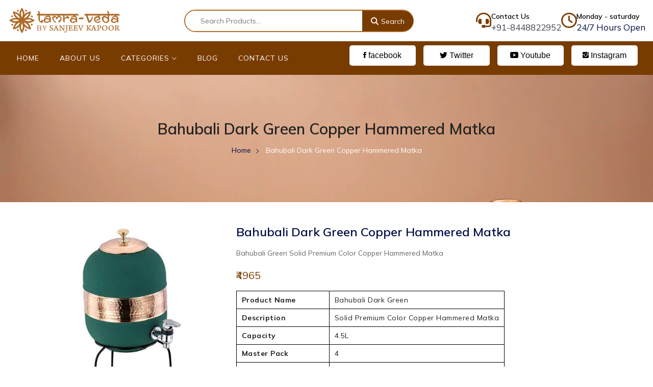

--- FILE ---
content_type: text/html; charset=UTF-8
request_url: https://jkexim.net/aurangabad/bahubali-dark-green-copper-hammered-matka.html
body_size: 64155
content:
<!DOCTYPE html>
<html lang="en">
<head>
<meta charset="utf-8">
<meta name="viewport" content="width=device-width, initial-scale=1">
<meta name="csrf-token" content="49FM2hvkXmfgDqq6CpIijFU56KJzB1CZ0fBgCjut"> 
<meta name="robots" content="index,follow" >
<base href="https://jkexim.net">
<title>
 Hammered Copper Matka Manufacturer in Aurangabad | Tamra Veda</title>
<meta name="description" content="Looking for Premium Quality Hammered Copper Matka Manufacturer in Aurangabad? JK Exim and Tamra Veda - Leading Suppliers and Exporters of Hammered Copper Matka Since 2022, Supplying Hammered Copper Matka in Aurangabad.">
<meta name="keywords" content="Hammered Copper Matka Manufacturer in Aurangabad, Hammered Copper Matka Suppliers in Aurangabad, Hammered Copper Matka Exporters in India">
<link rel="shortcut icon" type="image/x-icon" href="https://jkexim.net/7718.png">

<meta name="author" content="">
<link rel="canonical" href="https://jkexim.net/aurangabad/bahubali-dark-green-copper-hammered-matka.html" />
<link rel="stylesheet" href="assets/css/vendor/vendor.min.css">
<link rel="stylesheet" href="assets/css/plugins/plugins.min.css">
<link rel="stylesheet" href="https://cdnjs.cloudflare.com/ajax/libs/font-awesome/6.5.1/css/all.min.css">
<link rel="stylesheet" href="assets/css/style.min.css">
<link rel="stylesheet" href="assets/css/responsive.min.css">
<link rel="stylesheet" href="admin_assets/css/alertify/alertify.min.css"/>
<link rel="stylesheet" href="admin_assets/css/alertify/default.min.css"/>
<script src="assets/js/jquery.min.js"></script>

<!-- Google tag (gtag.js) -->
<script async src="https://www.googletagmanager.com/gtag/js?id=G-RBCNB7DN5R"></script>
<script>
  window.dataLayer = window.dataLayer || [];
  function gtag(){dataLayer.push(arguments);}
  gtag('js', new Date());

  gtag('config', 'G-RBCNB7DN5R');
</script>

<meta name="msvalidate.01" content="72F8A7CC9BAA09F50AB8909A576260F1" />
 
</head>
<body class="home-3">
<style>
.section-title .h2{font-size: 34px;
    color: #ae6b29;
    text-transform: uppercase;
    line-height: 38px;
    font-family: "Bellefair", serif;
    margin: 0 0 10px;
    letter-spacing: 1px;}
.footer-social ul li a {
    width: 130px;
    height: 40px;
    text-align: center;
    line-height: 40px;
    background-color: #ffffff;
    border-radius: 5px;
    display: inline-block;
    font-size: 16px;
    color: #000000;
    font-family: sans-serif;
    margin-bottom: 10px;
}
.blog-content > a { 
    color: #000000; 
    font-size: 20px;}
</style>

<header class="main-header"> 
<div class="header-navigation sticky-nav d-none d-lg-block">
<div class="container-fluid">
<div class="row align-items-center"> 
<div class="col-md-12 col-sm-12"> 
<div class="header_account_area">
<div class="logo">
<a href="" title="Jk Exim"> <img src="uploaded_files/logo/8069.png" alt="Jk Exim" title="Jk Exim"> </a>
</div>  
<div class="header_account_list search_list">
<a href="#" class="d-lg-none" title="Search"><i class="ion-ios-search-strong"></i></a>
<div class="dropdown_search">
<form action="https://jkexim.net/search"> 
 <input type="hidden" name="_token" value="49FM2hvkXmfgDqq6CpIijFU56KJzB1CZ0fBgCjut"> 
 <input type="text" placeholder="Search Products..." class="" name="search_keyword" >
<button type="submit" style="width: 100px;">
<svg xmlns="http://www.w3.org/2000/svg" viewBox="0 0 512 512" style="fill: #fff;height: 15px;"><path d="M416 208c0 45.9-14.9 88.3-40 122.7L502.6 457.4c12.5 12.5 12.5 32.8 0 45.3s-32.8 12.5-45.3 0L330.7 376c-34.4 25.2-76.8 40-122.7 40C93.1 416 0 322.9 0 208S93.1 0 208 0S416 93.1 416 208zM208 352a144 144 0 1 0 0-288 144 144 0 1 0 0 288z"/></svg>
<span style="font-size: 14px;">Search</span></button>
</form>
</div>
</div>

<div class="info-card-wrap">
    <div class="info-card">
        <div class="box-icon"><i class="fas fa-headset"></i></div>
        <div class="box-content">
            <p class="box-text">Contact Us</p>
            <h4 class="box-title"><a href="tel:+91-8448822952" title="+91-8448822952">+91-8448822952</a></h4>
        </div>
    </div>
    <div class="info-card">
        <div class="box-icon"><i class="far fa-clock"></i></div>
        <div class="box-content">
            <p class="box-text">Monday - saturday</p>
            <h4 class="box-title">24/7 Hours Open</h4>
        </div>
    </div>
</div>

<!-- Search  End -->
<!-- cart info start  -->

<!-- cart info  End -->
</div>
</div>
</div>
</div>
</div>
<div class="nav-wrapper">
    <div class="container-fluid">
    <div class="row align-items-center">
    <div class="col-md-8">
        <div class="main-navigation">
<ul>
      <li class="menu-dropdown"><a href="https://jkexim.net" title="Home">Home </a></li>
  
      <li class="menu-dropdown"><a href="https://jkexim.net/about-us.html" title="About Us">About Us </a></li>
  
   
  <li class="menu-dropdown">
    <a href="https://jkexim.net/all-categories.html" title="Categories">Categories <i class="ion-ios-arrow-down"></i></a>
    <ul class="sub-menu">
   <li class="menu-dropdown position-static">
    <a href="aurangabad/copper-water-bottle.html" title="Copper Water Bottle">Copper Water Bottle <i class="ion-ios-arrow-down"></i></a>
    <ul class="sub-menu sub-menu-2">
           <li><a href="aurangabad/amrit-round-copper-water-bottle.html" title="Amrit Round Copper Water Bottle">Amrit Round Copper Water Bottle</a></li>
           <li><a href="aurangabad/amrit-sleek-handy-copper-water-bottle.html" title="Amrit Sleek Handy Copper Water Bottle">Amrit Sleek Handy Copper Water Bottle</a></li>
           <li><a href="aurangabad/amrit-straight-copper-water-bottle.html" title="Amrit Straight Copper Water Bottle">Amrit Straight Copper Water Bottle</a></li>
           <li><a href="aurangabad/amrit-matte-copper-water-bottle.html" title="Amrit Matte Copper Water Bottle">Amrit Matte Copper Water Bottle</a></li>
           <li><a href="aurangabad/amrit-freaker-copper-water-bottle.html" title="Amrit Freaker Copper Water Bottle">Amrit Freaker Copper Water Bottle</a></li>
          <li><a href="aurangabad/copper-water-bottle.html" title="View All">View All</a></li>
    </ul>
   </li>
    <li class="menu-dropdown position-static">
    <a href="aurangabad/printed-copper-water-bottle.html" title="Printed Copper Water Bottle">Printed Copper Water Bottle <i class="ion-ios-arrow-down"></i></a>
    <ul class="sub-menu sub-menu-2">
           <li><a href="aurangabad/amrit-paisley-copper-water-bottle.html" title="Amrit Paisley Copper Water Bottle">Amrit Paisley Copper Water Bottle</a></li>
           <li><a href="aurangabad/saundarya-mehrauli-copper-water-bottle.html" title="Saundarya Mehrauli Copper Water Bottle">Saundarya Mehrauli Copper Water Bottle</a></li>
          <li><a href="aurangabad/printed-copper-water-bottle.html" title="View All">View All</a></li>
    </ul>
   </li>
    <li class="menu-dropdown position-static">
    <a href="aurangabad/hammered-copper-bottle.html" title="Hammered Copper Bottle">Hammered Copper Bottle <i class="ion-ios-arrow-down"></i></a>
    <ul class="sub-menu sub-menu-2">
           <li><a href="aurangabad/amrit-hammered-copper-bottle.html" title="Amrit, Hammered Copper Bottle">Amrit, Hammered Copper Bottle</a></li>
           <li><a href="aurangabad/amrit-indian-art-villa-copper-bottle.html" title="Amrit Indian Art Villa copper Bottle">Amrit Indian Art Villa copper Bottle</a></li>
           <li><a href="aurangabad/amrit-silayi-tambra-copper-bottle.html" title="Amrit, Silayi Tambra Copper Bottle">Amrit, Silayi Tambra Copper Bottle</a></li>
           <li><a href="aurangabad/amrit-silayi-terashopee-copper-bottle.html" title="Amrit, Silayi Terashopee Copper Bottle">Amrit, Silayi Terashopee Copper Bottle</a></li>
           <li><a href="aurangabad/amrit-fine-diamond-copper-bottle.html" title="Amrit, Fine Diamond Copper Bottle">Amrit, Fine Diamond Copper Bottle</a></li>
          <li><a href="aurangabad/hammered-copper-bottle.html" title="View All">View All</a></li>
    </ul>
   </li>
    <li class="menu-dropdown position-static">
    <a href="aurangabad/colour-copper-bottle.html" title="Colour Copper Bottle">Colour Copper Bottle <i class="ion-ios-arrow-down"></i></a>
    <ul class="sub-menu sub-menu-2">
           <li><a href="aurangabad/varna-straight-copper-bottle.html" title="Varna, Straight Copper Bottle">Varna, Straight Copper Bottle</a></li>
           <li><a href="aurangabad/varna-amber-copper-bottle.html" title="Varna, Amber Copper Bottle">Varna, Amber Copper Bottle</a></li>
           <li><a href="aurangabad/varna-kalah-copper-bottle.html" title="Varna, Kalah Copper Bottle">Varna, Kalah Copper Bottle</a></li>
           <li><a href="aurangabad/varna-harith-copper-bottle.html" title="Varna, Harith Copper Bottle">Varna, Harith Copper Bottle</a></li>
           <li><a href="aurangabad/varna-shyavah-copper-bottle.html" title="Varna, Shyavah Copper Bottle">Varna, Shyavah Copper Bottle</a></li>
          <li><a href="aurangabad/colour-copper-bottle.html" title="View All">View All</a></li>
    </ul>
   </li>
    <li class="menu-dropdown position-static">
    <a href="aurangabad/designer-copper-bottle.html" title="Designer Copper Bottle">Designer Copper Bottle <i class="ion-ios-arrow-down"></i></a>
    <ul class="sub-menu sub-menu-2">
           <li><a href="aurangabad/amrit-vessels-copper-bottle.html" title="Amrit, Vessels Copper Bottle">Amrit, Vessels Copper Bottle</a></li>
           <li><a href="aurangabad/ashoka-mehrauli-copper-bottle.html" title="Ashoka Mehrauli Copper Bottle">Ashoka Mehrauli Copper Bottle</a></li>
           <li><a href="aurangabad/ashoka-antique-copper-bottle.html" title="Ashoka, Antique Copper Bottle">Ashoka, Antique Copper Bottle</a></li>
           <li><a href="aurangabad/ashoka-pushpam-copper-bottle.html" title="Ashoka Pushpam Copper Bottle">Ashoka Pushpam Copper Bottle</a></li>
           <li><a href="aurangabad/ashoka-designer-copper-bottle.html" title="Ashoka Designer Copper Bottle">Ashoka Designer Copper Bottle</a></li>
          <li><a href="aurangabad/designer-copper-bottle.html" title="View All">View All</a></li>
    </ul>
   </li>
    <li class="menu-dropdown position-static">
    <a href="aurangabad/copper-jar.html" title="Copper Jar">Copper Jar <i class="ion-ios-arrow-down"></i></a>
    <ul class="sub-menu sub-menu-2">
           <li><a href="aurangabad/devom-red-copper-jar.html" title="Devom Red Copper JAR">Devom Red Copper JAR</a></li>
           <li><a href="aurangabad/devom-blue-copper-jar.html" title="Devom Blue Copper JAR">Devom Blue Copper JAR</a></li>
           <li><a href="aurangabad/devom-green-copper-jar.html" title="Devom Green Copper JAR">Devom Green Copper JAR</a></li>
           <li><a href="aurangabad/devom-light-green-copper-jar.html" title="Devom Light Green Copper JAR">Devom Light Green Copper JAR</a></li>
           <li><a href="aurangabad/devom-grey-copper-jar.html" title="Devom Grey Copper JAR">Devom Grey Copper JAR</a></li>
          <li><a href="aurangabad/copper-jar.html" title="View All">View All</a></li>
    </ul>
   </li>
    <li class="menu-dropdown position-static">
    <a href="aurangabad/copper-glass-set.html" title="Copper Glass Set">Copper Glass Set <i class="ion-ios-arrow-down"></i></a>
    <ul class="sub-menu sub-menu-2">
           <li><a href="aurangabad/ashoka-mehrauli-with-2-glass.html" title="Ashoka Mehrauli with 2 Glass">Ashoka Mehrauli with 2 Glass</a></li>
           <li><a href="aurangabad/patra-red-copper-glass-set.html" title="Patra Red Copper Glass Set">Patra Red Copper Glass Set</a></li>
           <li><a href="aurangabad/patra-green-copper-glass-set.html" title="Patra Green Copper Glass Set">Patra Green Copper Glass Set</a></li>
           <li><a href="aurangabad/patra-blue-copper-glass-set.html" title="Patra Blue Copper Glass Set">Patra Blue Copper Glass Set</a></li>
           <li><a href="aurangabad/patra-grey-copper-glass-set.html" title="Patra Grey Copper Glass Set">Patra Grey Copper Glass Set</a></li>
          <li><a href="aurangabad/copper-glass-set.html" title="View All">View All</a></li>
    </ul>
   </li>
    <li class="menu-dropdown position-static">
    <a href="aurangabad/copper-hammered-matka.html" title="Copper Hammered Matka">Copper Hammered Matka <i class="ion-ios-arrow-down"></i></a>
    <ul class="sub-menu sub-menu-2">
           <li><a href="aurangabad/bahubali-green-copper-hammered-matka.html" title="Bahubali Green Copper Hammered Matka">Bahubali Green Copper Hammered Matka</a></li>
           <li><a href="aurangabad/bahubali-red-copper-hammered-matka.html" title="Bahubali Red Copper Hammered Matka">Bahubali Red Copper Hammered Matka</a></li>
           <li><a href="aurangabad/bahubali-black-copper-hammered-matka.html" title="Bahubali Black Copper Hammered Matka">Bahubali Black Copper Hammered Matka</a></li>
           <li><a href="aurangabad/bahubali-dark-green-copper-hammered-matka.html" title="Bahubali Dark Green Copper Hammered Matka">Bahubali Dark Green Copper Hammered Matka</a></li>
           <li><a href="aurangabad/bahubali-copper-hammered-matka.html" title="Bahubali Copper Hammered Matka">Bahubali Copper Hammered Matka</a></li>
          <li><a href="aurangabad/copper-hammered-matka.html" title="View All">View All</a></li>
    </ul>
   </li>
  <li><a href="https://jkexim.net/all-categories.html" title="View All">View All</a></li>
   </ul>

  </li>

  
      <li class="menu-dropdown"><a href="https://jkexim.net/blog.html" title="Blog">Blog </a></li>
  
      <li class="menu-dropdown"><a href="https://jkexim.net/contact-us.html" title="Contact Us">Contact Us </a></li>
  
  
</ul>
</div>
</div>
<div class="col-md-4">
<div class="footer-social mt-0">
    <ul class="d-flex align-items-center justify-content-end">
 <li><a href="https://facebook.com/TAMRAVEDA.CO" title="Facebook">
    <i class="ion-social-facebook"></i> <span> facebook</span></a></li>
<li><a href="https://twitter.com/Tamraved" title="Twitter"><i class="ion-social-twitter"></i>
<span > Twitter</span>
</a></li>
<li><a href="https://www.youtube.com/channel/UCjJuOx-Vft5Xesxtv8dheTA" title="Youtube"><i class="ion-social-youtube"></i>
<span > Youtube </span></a>
</li>
<li><a href="https://instagram.com/tamra.veda/" title="Instagram">
    <i class="ion-social-instagram"></i> <span >Instagram</span></a></li>
 
         
    </ul>
</div>
</div>
</div>
</div>
</div>
<!--Header Bottom Account End -->
</header>

<!-- Header mobile area start -->
<div class="mobile-header">
<div class="header-bottom d-lg-none sticky-nav py-2 mobile-navigation bg-color-gary ">
<div class="container-fluid">
<div class="row justify-content-between align-items-center">
<div class="col-md-3 col-sm-3">
<a href="#offcanvas-mobile-menu" class="offcanvas-toggle mobile-menu" title="MENU">
<i class="ion-navicon"></i>MENU
</a>
</div>
<div class="col-md-6 col-sm-4 d-flex justify-content-center">
<div class="logo m-0">
<a href="" title="Jk Exim"> <img src="uploaded_files/logo/8069.png" alt="Jk Exim" title="Jk Exim"> </a>
</div>
</div>
<div class="col-md-3 col-sm-5">
<!--Cart info Start -->
<div class="cart-info d-flex m-0 justify-content-end">

</div>
<!--Cart info End -->
</div>
</div>
</div>
</div>
<div class="mobile-search-option  d-lg-none hover-style-default">
<div class="container-fluid">
<div class="header-account-list">
<div class="dropdown-search">
<form action="https://jkexim.net/search"> 
 <input type="hidden" name="_token" value="49FM2hvkXmfgDqq6CpIijFU56KJzB1CZ0fBgCjut"> 
 <input type="text" placeholder="Search Products..." class="" name="search_keyword" >
<button type="submit" style="width: 100px;">
<svg xmlns="http://www.w3.org/2000/svg" viewBox="0 0 512 512" style="fill: #fff;height: 15px;"><path d="M416 208c0 45.9-14.9 88.3-40 122.7L502.6 457.4c12.5 12.5 12.5 32.8 0 45.3s-32.8 12.5-45.3 0L330.7 376c-34.4 25.2-76.8 40-122.7 40C93.1 416 0 322.9 0 208S93.1 0 208 0S416 93.1 416 208zM208 352a144 144 0 1 0 0-288 144 144 0 1 0 0 288z"/></svg>
<span style="font-size: 14px;">Search</span></button>
</form>
</div>
</div>
</div>
</div>
<div id="offcanvas-mobile-menu" class="offcanvas offcanvas-mobile-menu hover-style-default">
<button class="offcanvas-close">x</button>
<!-- contact Info -->
<div class="contact-info d-flex align-items-center justify-content-center color-black py-3">
<p>Call us:</p>
<a class="color-black" href="tel:+91-8448822952" title="+91-8448822952">+91-8448822952</a>
</div>


<div class="menu-close">menu</div>
<!-- offcanvas menu -->
<div class="inner customScroll">
<div class="offcanvas-menu mb-4">
<ul>
      <li><a href="https://jkexim.net" title="Home"><span class="menu-text">Home</span></a></li>
        <li><a href="https://jkexim.net/about-us.html" title="About Us"><span class="menu-text">About Us</span></a></li>
       <li><a href="https://jkexim.net/all-categories.html" title="Categories"><span class="menu-text">Categories</span></a>
<ul class="sub-menu">
<li><a href="aurangabad/copper-water-bottle.html" title="Copper Water Bottle"><span class="menu-text">Copper Water Bottle</span></a>
<ul class="sub-menu">
 
 <li><a href="aurangabad/amrit-round-copper-water-bottle.html" title="Amrit Round Copper Water Bottle">Amrit Round Copper Water Bottle</a></li>
 
 <li><a href="aurangabad/amrit-sleek-handy-copper-water-bottle.html" title="Amrit Sleek Handy Copper Water Bottle">Amrit Sleek Handy Copper Water Bottle</a></li>
 
 <li><a href="aurangabad/amrit-straight-copper-water-bottle.html" title="Amrit Straight Copper Water Bottle">Amrit Straight Copper Water Bottle</a></li>
 
 <li><a href="aurangabad/amrit-matte-copper-water-bottle.html" title="Amrit Matte Copper Water Bottle">Amrit Matte Copper Water Bottle</a></li>
 
 <li><a href="aurangabad/amrit-freaker-copper-water-bottle.html" title="Amrit Freaker Copper Water Bottle">Amrit Freaker Copper Water Bottle</a></li>
 
 <li><a href="aurangabad/amrit-crown-copper-water-bottle.html" title="Amrit Crown Copper Water Bottle">Amrit Crown Copper Water Bottle</a></li>
 
 <li><a href="aurangabad/amrit-heera-latif-copper-water-bottle.html" title="Amrit Heera Latif Copper Water Bottle">Amrit Heera Latif Copper Water Bottle</a></li>
 
 <li><a href="aurangabad/amrit-texture-copper-water-bottle.html" title="Amrit Texture Copper Water Bottle">Amrit Texture Copper Water Bottle</a></li>
 
 <li><a href="aurangabad/amrit-texture-latif-copper-water-bottle.html" title="Amrit Texture Latif Copper Water Bottle">Amrit Texture Latif Copper Water Bottle</a></li>
 
 <li><a href="aurangabad/amrit-plain-copper-water-bottle.html" title="Amrit Plain Copper Water Bottle">Amrit Plain Copper Water Bottle</a></li>
</ul>
</li>
<li><a href="aurangabad/printed-copper-water-bottle.html" title="Printed Copper Water Bottle"><span class="menu-text">Printed Copper Water Bottle</span></a>
<ul class="sub-menu">
 
 <li><a href="aurangabad/amrit-paisley-copper-water-bottle.html" title="Amrit Paisley Copper Water Bottle">Amrit Paisley Copper Water Bottle</a></li>
 
 <li><a href="aurangabad/saundarya-mehrauli-copper-water-bottle.html" title="Saundarya Mehrauli Copper Water Bottle">Saundarya Mehrauli Copper Water Bottle</a></li>
</ul>
</li>
<li><a href="aurangabad/hammered-copper-bottle.html" title="Hammered Copper Bottle"><span class="menu-text">Hammered Copper Bottle</span></a>
<ul class="sub-menu">
 
 <li><a href="aurangabad/amrit-hammered-copper-bottle.html" title="Amrit, Hammered Copper Bottle">Amrit, Hammered Copper Bottle</a></li>
 
 <li><a href="aurangabad/amrit-indian-art-villa-copper-bottle.html" title="Amrit Indian Art Villa copper Bottle">Amrit Indian Art Villa copper Bottle</a></li>
 
 <li><a href="aurangabad/amrit-silayi-tambra-copper-bottle.html" title="Amrit, Silayi Tambra Copper Bottle">Amrit, Silayi Tambra Copper Bottle</a></li>
 
 <li><a href="aurangabad/amrit-silayi-terashopee-copper-bottle.html" title="Amrit, Silayi Terashopee Copper Bottle">Amrit, Silayi Terashopee Copper Bottle</a></li>
 
 <li><a href="aurangabad/amrit-fine-diamond-copper-bottle.html" title="Amrit, Fine Diamond Copper Bottle">Amrit, Fine Diamond Copper Bottle</a></li>
 
 <li><a href="aurangabad/nanda-green-copper-bottle.html" title="Nanda, Green Copper Bottle">Nanda, Green Copper Bottle</a></li>
 
 <li><a href="aurangabad/nanda-mehroon-copper-bottle.html" title="Nanda, Mehroon Copper Bottle">Nanda, Mehroon Copper Bottle</a></li>
 
 <li><a href="aurangabad/nanda-blue-copper-bottle.html" title="Nanda, Blue Copper Bottle">Nanda, Blue Copper Bottle</a></li>
 
 <li><a href="aurangabad/nanda-black-copper-bottle.html" title="Nanda, Black Copper Bottle">Nanda, Black Copper Bottle</a></li>
 
 <li><a href="aurangabad/nanda-grey-copper-bottle.html" title="Nanda Grey Copper Bottle">Nanda Grey Copper Bottle</a></li>
 
 <li><a href="aurangabad/hemlata-grey-copper-bottle.html" title="Hemlata, Grey Copper Bottle">Hemlata, Grey Copper Bottle</a></li>
 
 <li><a href="aurangabad/hemlata-brown-copper-bottle.html" title="Hemlata, Brown Copper Bottle">Hemlata, Brown Copper Bottle</a></li>
 
 <li><a href="aurangabad/hemlata-green-copper-bottle.html" title="Hemlata, Green Copper Bottle">Hemlata, Green Copper Bottle</a></li>
 
 <li><a href="aurangabad/amrit-vintage-copper-bottle.html" title="Amrit Vintage Copper Bottle">Amrit Vintage Copper Bottle</a></li>
 
 <li><a href="aurangabad/amrit-hammered-copper-bottles.html" title="Amrit Hammered Copper Bottles">Amrit Hammered Copper Bottles</a></li>
 
 <li><a href="aurangabad/varuna-yuvraj-copper-bottle.html" title="Varuna Yuvraj Copper Bottle">Varuna Yuvraj Copper Bottle</a></li>
</ul>
</li>
<li><a href="aurangabad/colour-copper-bottle.html" title="Colour Copper Bottle"><span class="menu-text">Colour Copper Bottle</span></a>
<ul class="sub-menu">
 
 <li><a href="aurangabad/varna-straight-copper-bottle.html" title="Varna, Straight Copper Bottle">Varna, Straight Copper Bottle</a></li>
 
 <li><a href="aurangabad/varna-amber-copper-bottle.html" title="Varna, Amber Copper Bottle">Varna, Amber Copper Bottle</a></li>
 
 <li><a href="aurangabad/varna-kalah-copper-bottle.html" title="Varna, Kalah Copper Bottle">Varna, Kalah Copper Bottle</a></li>
 
 <li><a href="aurangabad/varna-harith-copper-bottle.html" title="Varna, Harith Copper Bottle">Varna, Harith Copper Bottle</a></li>
 
 <li><a href="aurangabad/varna-shyavah-copper-bottle.html" title="Varna, Shyavah Copper Bottle">Varna, Shyavah Copper Bottle</a></li>
 
 <li><a href="aurangabad/varna-neel-copper-bottle.html" title="Varna, Neel Copper Bottle">Varna, Neel Copper Bottle</a></li>
 
 <li><a href="aurangabad/varna-patlah-copper-bottle.html" title="Varna, Patlah Copper Bottle">Varna, Patlah Copper Bottle</a></li>
 
 <li><a href="aurangabad/varna-shyavah-silayi-copper-bottle.html" title="Varna, Shyavah Silayi Copper Bottle">Varna, Shyavah Silayi Copper Bottle</a></li>
 
 <li><a href="aurangabad/varna-neel-silayi-copper-bottle.html" title="Varna, Neel Silayi Copper Bottle">Varna, Neel Silayi Copper Bottle</a></li>
 
 <li><a href="aurangabad/hemlata-blue-copper-bottle.html" title="Hemlata Blue Copper Bottle">Hemlata Blue Copper Bottle</a></li>
 
 <li><a href="aurangabad/varna-green-matt-copper-bottle.html" title="Varna Green Matt Copper Bottle">Varna Green Matt Copper Bottle</a></li>
</ul>
</li>
<li><a href="aurangabad/designer-copper-bottle.html" title="Designer Copper Bottle"><span class="menu-text">Designer Copper Bottle</span></a>
<ul class="sub-menu">
 
 <li><a href="aurangabad/amrit-vessels-copper-bottle.html" title="Amrit, Vessels Copper Bottle">Amrit, Vessels Copper Bottle</a></li>
 
 <li><a href="aurangabad/ashoka-mehrauli-copper-bottle.html" title="Ashoka Mehrauli Copper Bottle">Ashoka Mehrauli Copper Bottle</a></li>
 
 <li><a href="aurangabad/ashoka-antique-copper-bottle.html" title="Ashoka, Antique Copper Bottle">Ashoka, Antique Copper Bottle</a></li>
 
 <li><a href="aurangabad/ashoka-pushpam-copper-bottle.html" title="Ashoka Pushpam Copper Bottle">Ashoka Pushpam Copper Bottle</a></li>
 
 <li><a href="aurangabad/ashoka-designer-copper-bottle.html" title="Ashoka Designer Copper Bottle">Ashoka Designer Copper Bottle</a></li>
 
 <li><a href="aurangabad/ashoka-silayi-copper-bottle.html" title="Ashoka Silayi Copper Bottle">Ashoka Silayi Copper Bottle</a></li>
 
 <li><a href="aurangabad/ashoka-heera-copper-bottle.html" title="Ashoka Heera Copper Bottle">Ashoka Heera Copper Bottle</a></li>
</ul>
</li>
<li><a href="aurangabad/copper-jar.html" title="Copper Jar"><span class="menu-text">Copper Jar</span></a>
<ul class="sub-menu">
 
 <li><a href="aurangabad/devom-red-copper-jar.html" title="Devom Red Copper JAR">Devom Red Copper JAR</a></li>
 
 <li><a href="aurangabad/devom-blue-copper-jar.html" title="Devom Blue Copper JAR">Devom Blue Copper JAR</a></li>
 
 <li><a href="aurangabad/devom-green-copper-jar.html" title="Devom Green Copper JAR">Devom Green Copper JAR</a></li>
 
 <li><a href="aurangabad/devom-light-green-copper-jar.html" title="Devom Light Green Copper JAR">Devom Light Green Copper JAR</a></li>
 
 <li><a href="aurangabad/devom-grey-copper-jar.html" title="Devom Grey Copper JAR">Devom Grey Copper JAR</a></li>
 
 <li><a href="aurangabad/devom-brown-copper-jar.html" title="Devom Brown Copper JAR">Devom Brown Copper JAR</a></li>
 
 <li><a href="aurangabad/svapna-black-copper-jar.html" title="Svapna Black Copper JAR">Svapna Black Copper JAR</a></li>
 
 <li><a href="aurangabad/svapna-red-copper-jar.html" title="Svapna Red Copper JAR">Svapna Red Copper JAR</a></li>
 
 <li><a href="aurangabad/svapna-green-copper-jar.html" title="Svapna Green Copper JAR">Svapna Green Copper JAR</a></li>
 
 <li><a href="aurangabad/svapna-light-green-copper-jar.html" title="Svapna Light Green Copper JAR">Svapna Light Green Copper JAR</a></li>
 
 <li><a href="aurangabad/svapna-blue-copper-jar.html" title="Svapna Blue Copper JAR">Svapna Blue Copper JAR</a></li>
 
 <li><a href="aurangabad/rajwadi-copper-jar.html" title="Rajwadi Copper JAR">Rajwadi Copper JAR</a></li>
</ul>
</li>
<li><a href="aurangabad/copper-glass-set.html" title="Copper Glass Set"><span class="menu-text">Copper Glass Set</span></a>
<ul class="sub-menu">
 
 <li><a href="aurangabad/ashoka-mehrauli-with-2-glass.html" title="Ashoka Mehrauli with 2 Glass">Ashoka Mehrauli with 2 Glass</a></li>
 
 <li><a href="aurangabad/patra-red-copper-glass-set.html" title="Patra Red Copper Glass Set">Patra Red Copper Glass Set</a></li>
 
 <li><a href="aurangabad/patra-green-copper-glass-set.html" title="Patra Green Copper Glass Set">Patra Green Copper Glass Set</a></li>
 
 <li><a href="aurangabad/patra-blue-copper-glass-set.html" title="Patra Blue Copper Glass Set">Patra Blue Copper Glass Set</a></li>
 
 <li><a href="aurangabad/patra-grey-copper-glass-set.html" title="Patra Grey Copper Glass Set">Patra Grey Copper Glass Set</a></li>
 
 <li><a href="aurangabad/chashaka-green-copper-glass-set.html" title="Chashaka Green Copper Glass Set">Chashaka Green Copper Glass Set</a></li>
 
 <li><a href="aurangabad/chashaka-black-copper-glass-set.html" title="Chashaka Black Copper Glass Set">Chashaka Black Copper Glass Set</a></li>
 
 <li><a href="aurangabad/chashaka-dark-green-copper-glass-set.html" title="Chashaka Dark Green Copper Glass Set">Chashaka Dark Green Copper Glass Set</a></li>
 
 <li><a href="aurangabad/rajwadi-glass-copper-glass-set.html" title="Rajwadi Glass Copper Glass Set">Rajwadi Glass Copper Glass Set</a></li>
 
 <li><a href="aurangabad/rajwadi-damru-copper-glass-set.html" title="Rajwadi Damru Copper Glass Set">Rajwadi Damru Copper Glass Set</a></li>
 
 <li><a href="aurangabad/rajwadi-dholak-copper-glass-set.html" title="Rajwadi Dholak Copper Glass Set">Rajwadi Dholak Copper Glass Set</a></li>
 
 <li><a href="aurangabad/chashaka-black-6-copper-glass-set.html" title="Chashaka Black 6 Copper Glass Set">Chashaka Black 6 Copper Glass Set</a></li>
 
 <li><a href="aurangabad/chashaka-green-6-copper-glass-set.html" title="Chashaka Green 6 Copper Glass Set">Chashaka Green 6 Copper Glass Set</a></li>
 
 <li><a href="aurangabad/chashaka-blue-6-copper-glass-set.html" title="Chashaka Blue 6 Copper Glass Set">Chashaka Blue 6 Copper Glass Set</a></li>
 
 <li><a href="aurangabad/patra-green-6-copper-glass-set.html" title="Patra Green 6 Copper Glass Set">Patra Green 6 Copper Glass Set</a></li>
 
 <li><a href="aurangabad/patra-red-6-copper-glass-set.html" title="Patra Red 6 Copper Glass Set">Patra Red 6 Copper Glass Set</a></li>
 
 <li><a href="aurangabad/patra-blue-6-copper-glass-set.html" title="Patra Blue 6 Copper Glass Set">Patra Blue 6 Copper Glass Set</a></li>
 
 <li><a href="aurangabad/patra-dark-green-6-copper-glass-set.html" title="Patra Dark Green 6 Copper Glass Set">Patra Dark Green 6 Copper Glass Set</a></li>
 
 <li><a href="aurangabad/rajwadi-dholak-6-copper-glass-set.html" title="Rajwadi Dholak 6 Copper Glass Set">Rajwadi Dholak 6 Copper Glass Set</a></li>
 
 <li><a href="aurangabad/rajwadi-glass-6-copper-glass-set.html" title="Rajwadi Glass 6 Copper Glass Set">Rajwadi Glass 6 Copper Glass Set</a></li>
</ul>
</li>
<li><a href="aurangabad/copper-hammered-matka.html" title="Copper Hammered Matka"><span class="menu-text">Copper Hammered Matka</span></a>
<ul class="sub-menu">
 
 <li><a href="aurangabad/bahubali-green-copper-hammered-matka.html" title="Bahubali Green Copper Hammered Matka">Bahubali Green Copper Hammered Matka</a></li>
 
 <li><a href="aurangabad/bahubali-red-copper-hammered-matka.html" title="Bahubali Red Copper Hammered Matka">Bahubali Red Copper Hammered Matka</a></li>
 
 <li><a href="aurangabad/bahubali-black-copper-hammered-matka.html" title="Bahubali Black Copper Hammered Matka">Bahubali Black Copper Hammered Matka</a></li>
 
 <li><a href="aurangabad/bahubali-dark-green-copper-hammered-matka.html" title="Bahubali Dark Green Copper Hammered Matka">Bahubali Dark Green Copper Hammered Matka</a></li>
 
 <li><a href="aurangabad/bahubali-copper-hammered-matka.html" title="Bahubali Copper Hammered Matka">Bahubali Copper Hammered Matka</a></li>
 
 <li><a href="aurangabad/bahubali-small-copper-matka.html" title="Bahubali Small Copper Matka">Bahubali Small Copper Matka</a></li>
 
 <li><a href="aurangabad/bahubali-yuvraj-red-copper-matka.html" title="Bahubali Yuvraj Red Copper Matka">Bahubali Yuvraj Red Copper Matka</a></li>
 
 <li><a href="aurangabad/bahubali-yuvraj-red-copper-matka-with-glass.html" title="Bahubali Yuvraj Red Copper Matka With Glass">Bahubali Yuvraj Red Copper Matka With Glass</a></li>
</ul>
</li>
<li><a href="aurangabad/brass-pooja-utensils.html" title="Brass Pooja Utensils"><span class="menu-text">Brass Pooja Utensils</span></a>
<ul class="sub-menu">
 
 <li><a href="aurangabad/pure-brass-pooja-thali-set-with-spoon.html" title="Pure Brass Pooja Thali Set With Spoon">Pure Brass Pooja Thali Set With Spoon</a></li>
 
 <li><a href="aurangabad/premium-brass-7-pcs-dinner-set.html" title="Premium Brass 7 pcs Dinner Set">Premium Brass 7 pcs Dinner Set</a></li>
 
 <li><a href="aurangabad/pooja-thali-set.html" title="Pooja Thali Set">Pooja Thali Set</a></li>
 
 <li><a href="aurangabad/spice-box-full-brass.html" title="Spice Box Full Brass">Spice Box Full Brass</a></li>
 
 <li><a href="aurangabad/decorative-colorfull-6-diya.html" title="Decorative Colorfull 6 Diya">Decorative Colorfull 6 Diya</a></li>
 
 <li><a href="aurangabad/decorative-colorfull-4-diya.html" title="Decorative Colorfull 4 Diya">Decorative Colorfull 4 Diya</a></li>
 
 <li><a href="aurangabad/decorative-colorfull-diya.html" title="Decorative Colorfull Diya">Decorative Colorfull Diya</a></li>
 
 <li><a href="aurangabad/brass-and-copper-pooja-diya.html" title="Brass and Copper Pooja Diya">Brass and Copper Pooja Diya</a></li>
 
 <li><a href="aurangabad/full-brass-fry-pan-kalai-inside.html" title="Full Brass Fry Pan Kalai Inside">Full Brass Fry Pan Kalai Inside</a></li>
 
 <li><a href="aurangabad/full-brass-karahi-with-lid-kalai-inside.html" title="Full Brass Karahi with Lid Kalai Inside">Full Brass Karahi with Lid Kalai Inside</a></li>
 
 <li><a href="aurangabad/full-brass-1-sauce-pan-kalai-inside.html" title="Full Brass 1 Sauce Pan Kalai Inside">Full Brass 1 Sauce Pan Kalai Inside</a></li>
</ul>
</li>
<li><a href="aurangabad/copper-bottle-combo-set.html" title="Copper Bottle Combo Set"><span class="menu-text">Copper Bottle Combo Set</span></a>
<ul class="sub-menu">
 
 <li><a href="aurangabad/saundarya-maya-bottle-with-1-glass.html" title="Saundarya Maya Bottle with 1 Glass">Saundarya Maya Bottle with 1 Glass</a></li>
 
 <li><a href="aurangabad/maya-hammered-copper-bottle-with-1-glass.html" title="Maya Hammered Copper Bottle with 1 Glass">Maya Hammered Copper Bottle with 1 Glass</a></li>
 
 <li><a href="aurangabad/maya-copper-bottle-with-1-glass.html" title="Maya Copper Bottle with 1 Glass">Maya Copper Bottle with 1 Glass</a></li>
 
 <li><a href="aurangabad/ashoka-round-copper-bottle-with-2-glass.html" title="Ashoka Round Copper Bottle with 2 Glass">Ashoka Round Copper Bottle with 2 Glass</a></li>
 
 <li><a href="aurangabad/ashoka-straight-copper-bottle-with-2-glass.html" title="Ashoka Straight Copper Bottle with 2 Glass">Ashoka Straight Copper Bottle with 2 Glass</a></li>
 
 <li><a href="aurangabad/nanda-black-copper-bottle-with-2-glasses.html" title="Nanda Black Copper Bottle with 2 Glasses">Nanda Black Copper Bottle with 2 Glasses</a></li>
 
 <li><a href="aurangabad/nanda-blue-copper-bottle-with-2-glass.html" title="Nanda Blue Copper Bottle with 2 Glass">Nanda Blue Copper Bottle with 2 Glass</a></li>
 
 <li><a href="aurangabad/nanda-green-copper-bottle-with-2-glass.html" title="Nanda Green Copper Bottle with 2 Glass">Nanda Green Copper Bottle with 2 Glass</a></li>
 
 <li><a href="aurangabad/nanda-red-copper-bottle-with-2-glass.html" title="Nanda Red Copper Bottle with 2 Glass">Nanda Red Copper Bottle with 2 Glass</a></li>
</ul>
</li>
<li><a href="aurangabad/copper-jar-combo.html" title="Copper Jar Combo"><span class="menu-text">Copper Jar Combo</span></a>
<ul class="sub-menu">
 
 <li><a href="aurangabad/varsha-black-copper-jar-with-1-glass.html" title="Varsha Black Copper JAR with 1 Glass">Varsha Black Copper JAR with 1 Glass</a></li>
 
 <li><a href="aurangabad/varsha-red-copper-jar-with-1-glass.html" title="Varsha Red Copper JAR with 1 Glass">Varsha Red Copper JAR with 1 Glass</a></li>
 
 <li><a href="aurangabad/varsha-grey-copper-jar-with-1-glass.html" title="Varsha Grey Copper JAR with 1 Glass">Varsha Grey Copper JAR with 1 Glass</a></li>
 
 <li><a href="aurangabad/varsha-copper-jar-with-1-glass.html" title="Varsha Copper JAR with 1 Glass">Varsha Copper JAR with 1 Glass</a></li>
 
 <li><a href="aurangabad/varsha-green-copper-jar-with-1-glass.html" title="Varsha Green Copper JAR with 1 Glass">Varsha Green Copper JAR with 1 Glass</a></li>
 
 <li><a href="aurangabad/varsha-blue-copper-jar-with-1-glass.html" title="Varsha Blue Copper JAR with 1 Glass">Varsha Blue Copper JAR with 1 Glass</a></li>
 
 <li><a href="aurangabad/varsha-yellow-copper-jar-with-1-glass.html" title="Varsha Yellow Copper JAR with 1 Glass">Varsha Yellow Copper JAR with 1 Glass</a></li>
 
 <li><a href="aurangabad/surya-black-copper-jar-with-2-glass.html" title="Surya Black Copper JAR with 2 Glass">Surya Black Copper JAR with 2 Glass</a></li>
 
 <li><a href="aurangabad/surya-green-copper-jar-with-2-glass.html" title="Surya Green Copper JAR with 2 Glass">Surya Green Copper JAR with 2 Glass</a></li>
 
 <li><a href="aurangabad/surya-blue-copper-jar-with-2-glass.html" title="Surya Blue Copper JAR with 2 Glass">Surya Blue Copper JAR with 2 Glass</a></li>
 
 <li><a href="aurangabad/surya-yellow-copper-jar-with-2-glass.html" title="Surya Yellow Copper JAR with 2 Glass">Surya Yellow Copper JAR with 2 Glass</a></li>
 
 <li><a href="aurangabad/surya-copper-jar-with-2-glass.html" title="Surya Copper JAR with 2 Glass">Surya Copper JAR with 2 Glass</a></li>
</ul>
</li>
<li><a href="aurangabad/glass-infuser-bottle.html" title="Glass Infuser Bottle"><span class="menu-text">Glass Infuser Bottle</span></a>
<ul class="sub-menu">
 
 <li><a href="aurangabad/infuser-bottle-inside-steel-filter.html" title="Infuser Bottle Inside Steel Filter">Infuser Bottle Inside Steel Filter</a></li>
 
 <li><a href="aurangabad/infuser-bottle-inside-copper-filter.html" title="Infuser Bottle Inside Copper Filter">Infuser Bottle Inside Copper Filter</a></li>
 
 <li><a href="aurangabad/glass-bottle.html" title="Glass Bottle">Glass Bottle</a></li>
 
 <li><a href="aurangabad/infuser-bottle-inside-copper-coil.html" title="Infuser Bottle Inside Copper Coil">Infuser Bottle Inside Copper Coil</a></li>
</ul>
</li>
<li><a href="aurangabad/designer-copper-storage.html" title="Designer Copper Storage"><span class="menu-text">Designer Copper Storage</span></a>
<ul class="sub-menu">
 
 <li><a href="aurangabad/bahubali-rajwadi-copper-matka.html" title="Bahubali Rajwadi Copper Matka">Bahubali Rajwadi Copper Matka</a></li>
 
 <li><a href="aurangabad/bahubali-silyai-copper-matka.html" title="Bahubali Silyai Copper Matka">Bahubali Silyai Copper Matka</a></li>
 
 <li><a href="aurangabad/bahubali-diamond-copper-matka.html" title="Bahubali Diamond Copper Matka">Bahubali Diamond Copper Matka</a></li>
 
 <li><a href="aurangabad/bahubali-floral-copper-matka.html" title="Bahubali Floral Copper Matka">Bahubali Floral Copper Matka</a></li>
</ul>
</li>
<li><a href="aurangabad/copper-sipper-bottle.html" title="Copper Sipper Bottle"><span class="menu-text">Copper Sipper Bottle</span></a>
<ul class="sub-menu">
 
 <li><a href="aurangabad/dhravya-copper-sipper-bottle.html" title="Dhravya Copper Sipper Bottle">Dhravya Copper Sipper Bottle</a></li>
 
 <li><a href="aurangabad/dhravya-hammered-sipper-bottle.html" title="Dhravya Hammered Sipper Bottle">Dhravya Hammered Sipper Bottle</a></li>
</ul>
</li>
</ul>
</li>
        <li><a href="https://jkexim.net/blog.html" title="Blog"><span class="menu-text">Blog</span></a></li>
        <li><a href="https://jkexim.net/contact-us.html" title="Contact Us"><span class="menu-text">Contact Us</span></a></li>
    

</ul>
</div>
<!-- OffCanvas Menu End -->
<div class="offcanvas-social mt-5">
<ul>
 <li><a href="https://facebook.com/TAMRAVEDA.CO" title="Facebook">
     <i class="ion-social-facebook"></i> <span > facebook</span></a></li>
<li><a href="https://twitter.com/Tamraved" title="Twitter"><i class="ion-social-twitter"></i>
<span >Twitter</span></a></li>
<li><a href="https://www.youtube.com/channel/UCjJuOx-Vft5Xesxtv8dheTA" title="Youtube"><i class="ion-social-youtube"></i>
<span >Youtube</span></a></li>
<li><a href="https://instagram.com/tamra.veda/" title="Instagram"><i class="ion-social-instagram">
    
</i> <span >Instagram</span></a></li>
</ul>
</div>
</div>
</div>
</div> 
<section class="breadcrumb-area">
<div class="container">
<div class="row">
<div class="col-md-12">
<div class="breadcrumb-content">
<h1 class="breadcrumb-hrading">Bahubali Dark Green Copper Hammered Matka</h1>
<ul class="breadcrumb-links">
<li><a href="">Home</a></li>
<li>Bahubali Dark Green Copper Hammered Matka</li>
</ul>
</div>
</div>
</div>
</div>
</section>
<!-- Breadcrumb Area End -->
<!-- Shop details Area start -->
<section>
<div class="container">
<div class="row">
<div class="col-xl-4 col-lg-4 col-md-6 col-12">
<div class="outer">
<div id="big" class="owl-carousel owl-theme">
<div class="item  zoompro-wrap zoompro-2">
<div class="product-category-img zoompro-wrap zoompro-2">
<img  class="zoompro" data-zoom-image="uploaded_files/product/1711534203.jpg" src="uploaded_files/product/1711534203.jpg"  alt="Bahubali Dark Green Copper Hammered Matka" title="Bahubali Dark Green Copper Hammered Matka" />
</div>
</div>
 <div class="item">
<div class="product-category-img">
<img class="" src="uploaded_files/more_image/68442414.jpg"  alt="Bahubali Dark Green Copper Hammered Matka" title="Bahubali Dark Green Copper Hammered Matka" />
</div>
</div>
 <div class="item">
<div class="product-category-img">
<img class="" src="uploaded_files/more_image/29648418.jpg"  alt="Bahubali Dark Green Copper Hammered Matka" title="Bahubali Dark Green Copper Hammered Matka" />
</div>
</div>
 <div class="item">
<div class="product-category-img">
<img class="" src="uploaded_files/more_image/13707485.jpg"  alt="Bahubali Dark Green Copper Hammered Matka" title="Bahubali Dark Green Copper Hammered Matka" />
</div>
</div>
 </div>
<div id="thumbs" class="owl-carousel owl-theme">
<div class="item">
<img src="uploaded_files/product/1711534203.jpg" alt="Bahubali Dark Green Copper Hammered Matka" title="Bahubali Dark Green Copper Hammered Matka" class="img-fluid float-left">
</div>
<div class="item">
<img src="uploaded_files/more_image/68442414.jpg" alt="Bahubali Dark Green Copper Hammered Matka" title="Bahubali Dark Green Copper Hammered Matka" class="img-fluid float-left">
</div>
<div class="item">
<img src="uploaded_files/more_image/29648418.jpg" alt="Bahubali Dark Green Copper Hammered Matka" title="Bahubali Dark Green Copper Hammered Matka" class="img-fluid float-left">
</div>
<div class="item">
<img src="uploaded_files/more_image/13707485.jpg" alt="Bahubali Dark Green Copper Hammered Matka" title="Bahubali Dark Green Copper Hammered Matka" class="img-fluid float-left">
</div>
</div>
</div>
</div>
<div class="col-xl-8 col-lg-8 col-md-6 col-12 ">
<div class="product-details-content">
<h2>Bahubali Dark Green Copper Hammered Matka</h2>
<div class="pro-details-rating-wrap">
</div>

<p>Bahubali Green  Solid Premium Color Copper Hammered Matka</p>

<div class="pricing-meta">
<ul class="justify-content-between">
<li class="old-price not-cut">₹4965</li>
</ul>
</div>



<div class="size"  style="display:none" >
<h3 class="sz-itm">Select your size:</h3>

<div class="button">
<input type="radio" id="a25" name="variant" onClick="variantPrice('1815');" value="1815"  checked  />
<label class="btn btn-default" for="a25">None</label>
</div>

</div>

<p id="variant-price" class="h4"></p>

<div class="product-detail"> <table cellspacing="0" style="border-collapse:collapse; width:450px">
	<tbody>
		<tr>
			<td style="border-bottom:1px solid black; border-left:1px solid black; border-right:1px solid black; border-top:1px solid black; height:20px; vertical-align:bottom; white-space:nowrap; width:199px"><strong>&nbsp;Product Name</strong></td>
			<td style="border-bottom:1px solid black; border-left:none; border-right:1px solid black; border-top:1px solid black; vertical-align:bottom; white-space:nowrap; width:150px">&nbsp;Bahubali Dark Green</td>
		</tr>
		<tr>
			<td style="border-bottom:1px solid black; border-left:1px solid black; border-right:1px solid black; border-top:none; height:20px; vertical-align:bottom; white-space:nowrap"><strong>&nbsp;Description&nbsp;</strong></td>
			<td style="border-bottom:1px solid black; border-left:none; border-right:1px solid black; border-top:none; vertical-align:bottom; white-space:nowrap">&nbsp;Solid Premium Color Copper Hammered Matka&nbsp;</td>
		</tr>
		<tr>
			<td style="border-bottom:1px solid black; border-left:1px solid black; border-right:1px solid black; border-top:none; height:20px; vertical-align:bottom; white-space:nowrap"><strong>&nbsp;Capacity</strong></td>
			<td style="border-bottom:1px solid black; border-left:none; border-right:1px solid black; border-top:none; vertical-align:bottom; white-space:nowrap">&nbsp;4.5L</td>
		</tr>
		<tr>
			<td style="border-bottom:1px solid black; border-left:1px solid black; border-right:1px solid black; border-top:none; height:20px; vertical-align:bottom; white-space:nowrap"><strong>&nbsp;Master Pack</strong></td>
			<td style="border-bottom:1px solid black; border-left:none; border-right:1px solid black; border-top:none; vertical-align:bottom; white-space:nowrap">&nbsp;4</td>
		</tr>
		<tr>
			<td style="border-bottom:1px solid black; border-left:1px solid black; border-right:1px solid black; border-top:none; height:20px; vertical-align:bottom; white-space:nowrap"><strong>&nbsp;Master Ctn Size (inch)</strong></td>
			<td style="border-bottom:1px solid black; border-left:none; border-right:1px solid black; border-top:none; vertical-align:bottom; white-space:nowrap">&nbsp;17.5x17.5x12</td>
		</tr>
	</tbody>
</table> </div>

<div class="pro-details-cart btn-hover mt-3">
<a href="javascript:void(0);" class="d-inline-block" onClick="bulkInquiryForm('732');">For Bulk Bulk Inquiry</a>
</div>

</div>
</div>
</div>
</div>
</section>
<!-- Shop details Area End -->
<!-- product details description area start -->
<section class="description">
<div class="description-review-area ">
<div class="container">
<div class="description-review-wrapper">
<div class="description-review-topbar nav">
<a class="active" data-bs-toggle="tab" href="#des-details1">Description</a>
<a data-bs-toggle="tab" href="#des-details2">Product Details</a>
</div>
<div class="tab-content description-review-bottom">
<div id="des-details2" class="tab-pane">
<div class="product-anotherinfo-wrapper">
<table cellspacing="0" style="border-collapse:collapse; width:450px">
	<tbody>
		<tr>
			<td style="border-bottom:1px solid black; border-left:1px solid black; border-right:1px solid black; border-top:1px solid black; height:20px; vertical-align:bottom; white-space:nowrap; width:199px"><strong>&nbsp;Product Name</strong></td>
			<td style="border-bottom:1px solid black; border-left:none; border-right:1px solid black; border-top:1px solid black; vertical-align:bottom; white-space:nowrap; width:150px">&nbsp;Bahubali Dark Green</td>
		</tr>
		<tr>
			<td style="border-bottom:1px solid black; border-left:1px solid black; border-right:1px solid black; border-top:none; height:20px; vertical-align:bottom; white-space:nowrap"><strong>&nbsp;Description&nbsp;</strong></td>
			<td style="border-bottom:1px solid black; border-left:none; border-right:1px solid black; border-top:none; vertical-align:bottom; white-space:nowrap">&nbsp;Solid Premium Color Copper Hammered Matka&nbsp;</td>
		</tr>
		<tr>
			<td style="border-bottom:1px solid black; border-left:1px solid black; border-right:1px solid black; border-top:none; height:20px; vertical-align:bottom; white-space:nowrap"><strong>&nbsp;Capacity</strong></td>
			<td style="border-bottom:1px solid black; border-left:none; border-right:1px solid black; border-top:none; vertical-align:bottom; white-space:nowrap">&nbsp;4.5L</td>
		</tr>
		<tr>
			<td style="border-bottom:1px solid black; border-left:1px solid black; border-right:1px solid black; border-top:none; height:20px; vertical-align:bottom; white-space:nowrap"><strong>&nbsp;Master Pack</strong></td>
			<td style="border-bottom:1px solid black; border-left:none; border-right:1px solid black; border-top:none; vertical-align:bottom; white-space:nowrap">&nbsp;4</td>
		</tr>
		<tr>
			<td style="border-bottom:1px solid black; border-left:1px solid black; border-right:1px solid black; border-top:none; height:20px; vertical-align:bottom; white-space:nowrap"><strong>&nbsp;Master Ctn Size (inch)</strong></td>
			<td style="border-bottom:1px solid black; border-left:none; border-right:1px solid black; border-top:none; vertical-align:bottom; white-space:nowrap">&nbsp;17.5x17.5x12</td>
		</tr>
	</tbody>
</table>
</div>
</div>
<div id="des-details1" class="tab-pane active">
<div class="product-description-wrapper">

</div>
</div>
</div>
</div>
</div>
</div>
</section>
<!-- product details description area end -->

<!-- Recent Add Product Area Start -->
<section class="recent-product">
<div class="container">
<div class="row">
<div class="col-md-12">
<!-- Section Title -->
<div class="section-title">
<h2>Our Related Products</h2>
</div>
<!-- Section Title -->
</div>
</div>
<!-- Recent Product slider Start -->
<div class="recent-product-slider owl-carousel owl-nav-style">
<!-- Single Item -->
<article class="list-product">
<a href="aurangabad/bahubali-yuvraj-red-copper-matka-with-glass.html">
    <div class="cateimg-blo">
<img class="first-img" src="uploaded_files/product/1711535650.jpg" alt="Bahubali Yuvraj Red Copper Matka With Glass" title="Bahubali Yuvraj Red Copper Matka With Glass"/>
</div>
<div class="product-decs">
<span class="inner-link">Bahubali Yuvraj Red Copper Matka With Glass</span>
<div class="pricing-meta">
<ul>
<li class="current-price">₹4575</li>
</ul>
</div>
</div>
<div class="d-flex justify-content-between read-text">
    <span href="aurangabad/bahubali-yuvraj-red-copper-matka-with-glass.html">More Details</span>
    <span href="aurangabad/bahubali-yuvraj-red-copper-matka-with-glass.html"><i class="fa-solid fa-arrow-right-long"></i></span>
</div>
</a>
</article>
<article class="list-product">
<a href="aurangabad/bahubali-yuvraj-red-copper-matka.html">
    <div class="cateimg-blo">
<img class="first-img" src="uploaded_files/product/1711535535.jpg" alt="Bahubali Yuvraj Red Copper Matka" title="Bahubali Yuvraj Red Copper Matka"/>
</div>
<div class="product-decs">
<span class="inner-link">Bahubali Yuvraj Red Copper Matka</span>
<div class="pricing-meta">
<ul>
<li class="current-price">₹3476</li>
</ul>
</div>
</div>
<div class="d-flex justify-content-between read-text">
    <span href="aurangabad/bahubali-yuvraj-red-copper-matka.html">More Details</span>
    <span href="aurangabad/bahubali-yuvraj-red-copper-matka.html"><i class="fa-solid fa-arrow-right-long"></i></span>
</div>
</a>
</article>
<article class="list-product">
<a href="aurangabad/bahubali-small-copper-matka.html">
    <div class="cateimg-blo">
<img class="first-img" src="uploaded_files/product/1713776113.webp" alt="Bahubali Small Copper Matka" title="Bahubali Small Copper Matka"/>
</div>
<div class="product-decs">
<span class="inner-link">Bahubali Small Copper Matka</span>
<div class="pricing-meta">
<ul>
<li class="current-price">₹3013</li>
</ul>
</div>
</div>
<div class="d-flex justify-content-between read-text">
    <span href="aurangabad/bahubali-small-copper-matka.html">More Details</span>
    <span href="aurangabad/bahubali-small-copper-matka.html"><i class="fa-solid fa-arrow-right-long"></i></span>
</div>
</a>
</article>
<article class="list-product">
<a href="aurangabad/bahubali-copper-hammered-matka.html">
    <div class="cateimg-blo">
<img class="first-img" src="uploaded_files/product/1711534402.jpg" alt="Bahubali Copper Hammered Matka" title="Bahubali Copper Hammered Matka"/>
</div>
<div class="product-decs">
<span class="inner-link">Bahubali Copper Hammered Matka</span>
<div class="pricing-meta">
<ul>
<li class="current-price">₹4562</li>
</ul>
</div>
</div>
<div class="d-flex justify-content-between read-text">
    <span href="aurangabad/bahubali-copper-hammered-matka.html">More Details</span>
    <span href="aurangabad/bahubali-copper-hammered-matka.html"><i class="fa-solid fa-arrow-right-long"></i></span>
</div>
</a>
</article>
<article class="list-product">
<a href="aurangabad/bahubali-black-copper-hammered-matka.html">
    <div class="cateimg-blo">
<img class="first-img" src="uploaded_files/product/1711091534.jpg" alt="Bahubali Black Copper Hammered Matka" title="Bahubali Black Copper Hammered Matka"/>
</div>
<div class="product-decs">
<span class="inner-link">Bahubali Black Copper Hammered Matka</span>
<div class="pricing-meta">
<ul>
<li class="current-price">₹4965</li>
</ul>
</div>
</div>
<div class="d-flex justify-content-between read-text">
    <span href="aurangabad/bahubali-black-copper-hammered-matka.html">More Details</span>
    <span href="aurangabad/bahubali-black-copper-hammered-matka.html"><i class="fa-solid fa-arrow-right-long"></i></span>
</div>
</a>
</article>
<article class="list-product">
<a href="aurangabad/bahubali-red-copper-hammered-matka.html">
    <div class="cateimg-blo">
<img class="first-img" src="uploaded_files/product/1711533968.jpg" alt="Bahubali Red Copper Hammered Matka" title="Bahubali Red Copper Hammered Matka"/>
</div>
<div class="product-decs">
<span class="inner-link">Bahubali Red Copper Hammered Matka</span>
<div class="pricing-meta">
<ul>
<li class="current-price">₹4965</li>
</ul>
</div>
</div>
<div class="d-flex justify-content-between read-text">
    <span href="aurangabad/bahubali-red-copper-hammered-matka.html">More Details</span>
    <span href="aurangabad/bahubali-red-copper-hammered-matka.html"><i class="fa-solid fa-arrow-right-long"></i></span>
</div>
</a>
</article>
<article class="list-product">
<a href="aurangabad/bahubali-green-copper-hammered-matka.html">
    <div class="cateimg-blo">
<img class="first-img" src="uploaded_files/product/1711533514.jpg" alt="Bahubali Green Copper Hammered Matka" title="Bahubali Green Copper Hammered Matka"/>
</div>
<div class="product-decs">
<span class="inner-link">Bahubali Green Copper Hammered Matka</span>
<div class="pricing-meta">
<ul>
<li class="current-price">₹4965</li>
</ul>
</div>
</div>
<div class="d-flex justify-content-between read-text">
    <span href="aurangabad/bahubali-green-copper-hammered-matka.html">More Details</span>
    <span href="aurangabad/bahubali-green-copper-hammered-matka.html"><i class="fa-solid fa-arrow-right-long"></i></span>
</div>
</a>
</article>
</div>
<!-- Recent product slider end -->
</div>
</section>

<footer class="footer-area">
<div class="footer-top">
<div class="container">
<div class="newsleeter-wrapper">
<div class="footer-logo text-center">
    <a href="" title="Jk Exim"> <img src="uploaded_files/logo/8069.png" alt="Jk Exim" title="Jk Exim"> </a>
</div>
</div>    
<div class="row my-3">
<!-- footer single wedget -->
<div class="col-6  col-lg-2 mt-res-sx-30px mt-res-md-30px">
<div class="single-wedge footer-widget">
<div class="widget_title">Information</div>
<div class="footer-links">
<ul>
   <li><a href="https://jkexim.net" title="Home"><i class="fa-solid fa-angle-right"></i> Home</a></li>
    <li><a href="https://jkexim.net/about-us.html" title="About Us"><i class="fa-solid fa-angle-right"></i> About Us</a></li>
    <li><a href="https://jkexim.net/all-categories.html" title="Categories"><i class="fa-solid fa-angle-right"></i> Categories</a></li>
    <li><a href="https://jkexim.net/blog.html" title="Blog"><i class="fa-solid fa-angle-right"></i> Blog</a></li>
    <li><a href="aurangabad/all-products.html" title="All Products"><i class="fa-solid fa-angle-right"></i> All Products</a></li>
    <li><a href="https://jkexim.net/sitemap.html" title="Sitemap"><i class="fa-solid fa-angle-right"></i> Sitemap</a></li>
    <li><a href="https://jkexim.net/market-area.html" title="Market Area"><i class="fa-solid fa-angle-right"></i> Market Area</a></li>
 </ul>
</div>
</div>
</div>
<!-- footer single wedget -->
<div class="col-6 col-lg-2 mt-res-md-50px mt-res-sx-30px mt-res-md-30px">
<div class="single-wedge footer-widget">
<div class="widget_title">Our Category</div>
<div class="footer-links">
<ul>
 <li><a href="aurangabad/copper-water-bottle.html" title="Copper Water Bottle"><i class="fa-solid fa-angle-right"></i> Copper Water Bottle</a></li>
 <li><a href="aurangabad/printed-copper-water-bottle.html" title="Printed Copper Water Bottle"><i class="fa-solid fa-angle-right"></i> Printed Copper Water Bottle</a></li>
 <li><a href="aurangabad/hammered-copper-bottle.html" title="Hammered Copper Bottle"><i class="fa-solid fa-angle-right"></i> Hammered Copper Bottle</a></li>
 <li><a href="aurangabad/colour-copper-bottle.html" title="Colour Copper Bottle"><i class="fa-solid fa-angle-right"></i> Colour Copper Bottle</a></li>
 <li><a href="aurangabad/designer-copper-bottle.html" title="Designer Copper Bottle"><i class="fa-solid fa-angle-right"></i> Designer Copper Bottle</a></li>
 <li><a href="aurangabad/copper-jar.html" title="Copper Jar"><i class="fa-solid fa-angle-right"></i> Copper Jar</a></li>
<li><a href="https://jkexim.net/all-categories.html" title="View All"><i class="fa-solid fa-angle-right"></i> View All</a></li>
</ul>
</div>
</div>
</div>
<div class="col-6  col-lg-2 mt-res-sx-30px mt-res-md-30px">
<div class="single-wedge footer-widget">
<div class="widget_title">POLICY INFO</div>
<div class="footer-links">
<ul>
 <li><a href="https://jkexim.net/terms-conditions.html" title="Terms & Conditions"> <i class="fa-solid fa-angle-right"></i> Terms & Conditions</a></li>
 <li><a href="https://jkexim.net/privacy-policy.html" title="Privacy Policy"> <i class="fa-solid fa-angle-right"></i> Privacy Policy</a></li>
 <li><a href="https://jkexim.net/shipping-policy.html" title="Terms of Use"><i class="fa-solid fa-angle-right"></i> Shipping Policy</a></li>
 <li><a href="https://jkexim.net/refund-return-policy.html" title="Disclaimer"><i class="fa-solid fa-angle-right"></i> Refund Return Policy</a></li>
</ul>
</div>
</div>
</div>
<div class="col-6 col-lg-2 mt-res-md-50px mt-res-sx-30px mt-res-md-30px">
<div class="single-wedge footer-widget">
<div class="widget_title">NEED HELP ?</div>
<div class="footer-links">
<ul>
 <li><a href="contact-us.html" title="Contact Us"> <i class="fa-solid fa-angle-right"></i> Contact Us</a></li>
<li><a href="" title="FAQs"><i class="fa-solid fa-angle-right"></i> FAQs</a></li>
</ul>
</div>
</div>
</div>
<!-- footer single wedget -->
<div class="col-lg-4 mt-res-md-50px mt-res-sx-30px mt-res-md-30px">
<div class="single-wedge">
<div class="widget footer-widget">
<div class="subscrib-text">
<div class="widget_title">Newsletter</div>
    </div>
<div id="mc_embed_signup" class="subscribe-form">
<form id="mc-embedded-subscribe-form" name="mc-embedded-subscribe-form" onSubmit="event.preventDefault();">
<div id="mc_embed_signup_scroll" class="mc-form">
<input type="text" name="email" id="email" placeholder="Email Subscribe" class="subscription_email email"  />
<button type="submit" id="mc-embedded-subscribe" class="button" onClick="subscription();">
    Sign Up
</button>
</div>
</form>
</div>
<div class="footer-social">
    <div class="widget_title">Follow Us</div>
    <ul class="d-flex align-items-center flex-wrap"> 
 <li><a href="https://facebook.com/TAMRAVEDA.CO" title="Facebook">
     <i class="fa-brands fa-facebook-f"></i> <span > facebook</span></a></li>
<li><a href="https://twitter.com/Tamraved" title="Twitter"><i class="fa-brands fa-x-twitter"></i>
<span >Twitter</span></a></li>
<li><a href="https://www.youtube.com/channel/UCjJuOx-Vft5Xesxtv8dheTA" title="Youtube"><i class="fa-brands fa-youtube"></i>
<span >Youtube</span></a></li>
<li><a href="https://instagram.com/tamra.veda/" title="Instagram"><i class="fa-brands fa-instagram">
    
</i> <span >Instagram</span></a></li>

</ul>
     
</div>
</div>

</div>
</div>
<!-- footer single wedget -->
</div>
</div>
</div>
<!--  Footer Bottom Area start -->
<div class="footer-bottom">
<div class="container">
<div class="row">
<div class="col-md-12">
<p class="copy-text" style="text-align: center;">Copyright © 2024<strong>Jk Exim</strong> | All Rights Reserved.  Website Designed <strong><a href="https://www.webmediatricks.com/" target="_blank"  title="Website Designing Company in Delhi"> Web Media Tricks Pvt. Ltd.</a></strong></p>
</div>
<div class="col-md-3 col-lg-7 text-center text-md-end order-1 order-md-2">
<img class="payment-img" src="assets/images/payments.png" alt="Jk Exim" title="Jk Exim" />
</div>
</div>
</div>
</div>
<!--  Footer Bottom Area End-->
</footer>

<!-- OffCanvas Cart Start -->
<div id="offcanvas-cart" class="offcanvas offcanvas-cart hover-style-default">
 <div class="inner">
 <div class="head">
<span class="title">Cart</span>
<button class="offcanvas-close">×</button>
</div>

<div class="mini-cart">
<div class="col-md-6 offset-md-3 text-center mb-4"><div class="spinner-border text-muted"></div></div>
<!-- MINI CART LOAD VIA AJAX -->
</div>

 </div>
</div>
<!-- OffCanvas Cart End -->

<!-- AJAX Modal -->
<div class="modal fade" id="ajaxModal" tabindex="-1" role="dialog" aria-labelledby="ajaxModalLabel" aria-hidden="true">
<div class="modal-dialog" role="document">
<div class="modal-content" id="ajax-content">
<!-- DATA LOADING VIA AJAX -->
</div>
</div>
</div>

<script>var site_url = 'https://jkexim.net';</script>
<script src="assets/js/vendor/vendor.min.js"></script>
<script src="assets/js/plugins/plugins.min.js"></script>
<!-- Main Activation JS -->
<script src="admin_assets/js/alertify/alertify.min.js"></script>
<script src="admin_assets/js/common.js"></script>
<script src="assets/js/main.js"></script>
<script src="assets/js/script.js"></script>
<script src="assets/js/cart.js"></script>
<script>
$(document).ready(function(){
 let message = '';
 let alert_array = message.split("|");
 let type = alert_array[0];
 let msg = alert_array[1];
 if(message!=""){
  notification(type,msg);
 } 
}); 
</script>

<script>
    var tooltipTriggerList = [].slice.call(document.querySelectorAll('[data-bs-toggle="tooltip"]'))
var tooltipList = tooltipTriggerList.map(function (tooltipTriggerEl) {
  return new bootstrap.Tooltip(tooltipTriggerEl)
})
</script>


<script>
       $(document).ready(function() {
  var bigimage = $("#big");
  var thumbs = $("#thumbs");
  var syncedSecondary = true;

  bigimage
    .owlCarousel({
    items: 1,
    slideSpeed: 2000,
    nav: false,
    autoplay: true,
    dots: false,
    loop: true,
    responsiveRefreshRate: 200,
    navText: [
      '<i class="fa fa-arrow-left" aria-hidden="true"></i>',
      '<i class="fa fa-arrow-right" aria-hidden="true"></i>'
    ]
  })
    .on("changed.owl.carousel", syncPosition);

  thumbs
    .on("initialized.owl.carousel", function() {
    thumbs
      .find(".owl-item")
      .eq(0)
      .addClass("current");
  })
    .owlCarousel({
    items: 4,
    dots: false,
    nav: false,
    navText: [
      '<i class="fa fa-arrow-left" aria-hidden="true"></i>',
      '<i class="fa fa-arrow-right" aria-hidden="true"></i>'
    ],
    smartSpeed: 200,
    slideSpeed: 500,
    slideBy: 4,
    responsiveRefreshRate: 100
  })
    .on("changed.owl.carousel", syncPosition2);

  function syncPosition(el) {
   
    var count = el.item.count - 1;
    var current = Math.round(el.item.index - el.item.count / 2 - 0.5);

    if (current < 0) {
      current = count;
    }
    if (current > count) {
      current = 0;
    }
    //to this
    thumbs
      .find(".owl-item")
      .removeClass("current")
      .eq(current)
      .addClass("current");
    var onscreen = thumbs.find(".owl-item.active").length - 1;
    var start = thumbs
    .find(".owl-item.active")
    .first()
    .index();
    var end = thumbs
    .find(".owl-item.active")
    .last()
    .index();

    if (current > end) {
      thumbs.data("owl.carousel").to(current, 100, true);
    }
    if (current < start) {
      thumbs.data("owl.carousel").to(current - onscreen, 100, true);
    }
  }

  function syncPosition2(el) {
    if (syncedSecondary) {
      var number = el.item.index;
      bigimage.data("owl.carousel").to(number, 100, true);
    }
  }

  thumbs.on("click", ".owl-item", function(e) {
    e.preventDefault();
    var number = $(this).index();
    bigimage.data("owl.carousel").to(number, 300, true);
  });
});


    </script>
</body>
</html>

--- FILE ---
content_type: text/css
request_url: https://jkexim.net/assets/css/style.min.css
body_size: 280596
content:
@import url('https://fonts.googleapis.com/css2?family=Mulish:ital,wght@0,200..1000;1,200..1000&display=swap');

@import url('https://fonts.googleapis.com/css2?family=Bellefair&display=swap');

body {
      font-family: "Mulish", sans-serif;
    font-size: 14px;
    color: #666;
    line-height: 24px
}

.home-20 {
    background: #f5f5f5
}



ul {
    margin: 0;
    padding: 0;
    list-style: none
}

h1,
h2,
h3,
h4,
h5,
h6 {
    margin: 0;
}

a {
    text-decoration: none;
    -webkit-transition: .3s;
    transition: .3s
}

a:hover {
    text-decoration: none
}

p {
    margin: 0;
    margin-bottom: 0
}

button {
    outline: none;
    box-shadow: none;
}

@media (min-width:1200px) {
    .container {
        max-width: 1440px
    }
}

@media (min-width:1920px) {
    .container-fluid {
        padding: 0 90px;
        max-width: 1920px
    }
}

.border-1px {
    border: 1px solid #ebebeb;
    border-radius: 5px
}

.border-t-1px {
    border-top: 1px solid#ebebeb
}

.list-product.border-b-0 {
    border-bottom-color: transparent
}

#backgroung-content {
    background: #f5f5f5;
    padding-top: 60px;
    padding-bottom: 1px
}

.hidden {
    display: none
}

.img-responsive {
    display: block;
    max-width: 100%;
    height: auto
}

.mtb-60px {
    margin: 30px 0
}

.ptb-100px {
    padding: 100px 0
}

.mb-60px {
    margin-bottom: 60px
}

.mr-30px {
    margin-right: 30px
}

.mlr-10px {
    margin: 0 10px
}

.plr-15px {
    padding: 0 15px
}

.mb-40px {
    margin-bottom: 40px
}

.mt-50px {
    margin-top: 50px
}

.mt-53px {
    margin-top: 53px
}

.mt-60px {
    margin-top: 60px
}

.mb-30px {
    margin-bottom: 30px
}

.mt-20 {
    margin-top: 20px
}

.mb-20px {
    margin-bottom: 20px
}

.mt-30 {
    margin-top: 30px
}

.mt-50 {
    margin-top: 50px
}

.mb-50px {
    margin-bottom: 50px
}

.m-0px {
    margin: 0px
}

.row.mr-0px {
    margin-right: 0
}

.row.ml-0px {
    margin-left: 0
}

.row.mlr-30px {
    margin-left: -30px;
    margin-right: -30px
}

.position-relative {
    position: relative
}

.plr-0px {
    padding: 0
}

.mb-0 .list-product {
    margin-bottom: 0px
}

.mt-40 {
    margin-top: 40px
}

.color-black {
    color: #000d44
}

.mb-n-30px {
    margin-bottom: -30px
}

.container,
.container-fluid,
.container-lg,
.container-md,
.container-sm,
.container-xl,
.container-xxl {
    padding-right: var(--bs-gutter-x, .938rem);
    padding-left: var(--bs-gutter-x, .938rem)
}

.row {
    --bs-gutter-x: 1.875rem
}

@media (min-width:1200px) {
    .single-product-page .container {
        max-width: 1200px
    }
}

.row-custom {
    display: -webkit-box;
    display: -ms-flexbox;
    display: flex;
    -webkit-box-align: center;
    -ms-flex-align: center;
    align-items: center;
    margin: 0;
    background: #454545;
    padding: 26px 30px
}

.single-product-page .header-navigation {
    z-index: 99;
    position: absolute;
    padding: 0;
    width: 100%;
    top: 30px
}

.single-product-page .sticky-nav.menu_fixed {
    padding: 0;
    background: #454545
}

.single-product-page .sticky-nav.menu_fixed .row-custom {
    padding: 10px 30px
}

.col-center {
    -webkit-box-flex: 1;
    -ms-flex: 1;
    flex: 1;
    padding: 0 60px
}

.single-product-page .main-navigation ul li a {
    color: #fff
}

.single-product-page .count-cart:before {
    content: '\e680';
    display: inline-block;
    font-size: 19px;
    font-family: "Stroke-Gap-Icons";
    vertical-align: middle;
    margin-right: 0px;
    font-weight: 400
}

.single-product-page .count-cart.heart:before {
    content: "\e67e"
}

.single-product-page .count-cart.restart:before {
    content: "\e6a9"
}

.single-product-page .header_account_list>a {
    font-size: 19px;
    color: #fff
}

.transparent-bg {
    background-color: transparent
}

.after-none:after {
    display: none
}

.content-setting {
    min-width: 270px;
    padding: 30px;
    border: none;
    background: #fff;
    position: absolute;
    right: 0;
    left: auto;
    top: 100%;
    -webkit-box-shadow: 0 0 3.76px 0.24px rgb(0 0 0/15%);
    box-shadow: 0 0 3.76px 0.24px rgb(0 0 0/15%);
    border-radius: 0;
    inset: 20px 0px auto auto !important;
    -webkit-transform: translate(0px, 20px) !important;
    transform: translate(0px, 20px) !important
}

.content-setting .info_setting {
    padding-bottom: 20px;
    margin-bottom: 20px;
    border-bottom: 1px solid #ebebeb
}

.content-setting .title_setting {
    font-size: 14px;
    text-transform: capitalize;
    color: #454545;
    line-height: 1;
    font-weight: 600;
    margin-bottom: 10px
}

.content-setting .info_setting ul li a {
    color: #454545;
    font-size: 14px;
    line-height: 30px;
    padding: 0
}

.content-setting .info_setting:last-child {
    border: none;
    padding: 0;
    margin: 0
}

.content-setting .info_setting ul li a img {
    vertical-align: -1px;
    display: inline-block;
    margin-right: 7px
}

.content-setting .info_setting ul li a:focus,
.content-setting .info_setting ul li a:hover {
    color: #128aed;
    background-color: transparent
}

.dropdown-item:focus,
.dropdown-item:hover {
    background-color: transparent
}

.header_account_area>div+div {
    margin-left: 30px !important
}

.single-product-page .item-quantity-tag {
    top: -5px;
    left: 15px;
    width: 18px;
    height: 18px;
    background: #128aed;
    color: #fff;
    line-height: 18px;
    font-size: 10px;
    font-weight: 500;
    display: -webkit-box;
    display: -ms-flexbox;
    display: flex;
    -webkit-box-align: center;
    -ms-flex-align: center;
    align-items: center;
    -webkit-box-pack: center;
    -ms-flex-pack: center;
    justify-content: center
}

.single-product-page .count-cart {
    position: static
}

.hover-style-electronic.header_account_list>a:hover {
    color: #128aed
}

.hover-style-electronic {
    -webkit-transition: all .3s ease-in-out;
    transition: all .3s ease-in-out
}

.single-product-page .home-electronic .dropdown_search {
    display: none;
    position: absolute;
    top: 50px;
    right: 0
}

.single-product-page .header_account_list>a {
    display: block
}

.single-product-page .main-navigation ul li ul.mega-menu-wrap {
    left: 0
}

.slider-height-21 {
    height: 892px
}

.slider-content {
    margin-top: 70px
}

.slider-area .slider-content-21 h1 {
    font-size: 70px;
    color: #454545;
    font-weight: 600;
    line-height: 1;
    font-family: 'Poppins', sans-serif;
    margin-bottom: 0
}

.slider-area .slider-content-21 h2 {
    font-size: 70px;
    color: #454545;
    font-weight: 400;
    line-height: 1
}

.slider-area .slider-content-21 span {
    font-size: 17px;
    color: #fff;
    background: #128aed;
    display: inline-block;
    font-weight: 400;
    font-family: 'DM Serif Display', serif;
    line-height: 2;
    padding: 0 20px;
    margin-bottom: 30px;
    text-transform: uppercase
}

.slider-area .slider-content-21 p {
    font-size: 16px;
    color: #777;
    font-weight: 400;
    margin-top: 40px;
    font-family: 'Poppins', sans-serif
}

.slider-area .slider-content-21 .shop-btn {
    display: inline-block;
    margin-top: 0px;
    -webkit-transition: all 300ms linear;
    transition: all 300ms linear;
    position: relative;
    font-size: 16px;
    font-weight: 400;
    color: #454545;
    background: transparent;
    line-height: 41px;
    height: 45px;
    border-width: 2px;
    border-style: solid;
    padding: 0 30px;
    border-radius: 30px;
    text-transform: uppercase;
    width: auto
}

.slider-area .slider-content-21 .shop-btn:hover {
    border-color: #128aed;
    color: #128aed;
    background-color: transparent
}

.service-area {
    padding: 75px 0;
    background-color: transparent
}

.service-box {
    position: relative;
    text-align: center;
    padding: 15px 0
}

.service-icon {
    display: block;
    max-width: 100%;
    height: auto
}

.service-content {
    margin-top: 30px
}

.service-content h4 {
    color: #454545;
    font-size: 16px;
    font-weight: 600;
    text-transform: capitalize;
    line-height: 1;
    margin-bottom: 15px;
    font-family: "Poppins", sans-serif
}

.service-content p {
    line-height: 24px;
    color: #7e7e7e;
    font-size: 13px;
    margin: 0;
    font-family: "Poppins", sans-serif
}

.img-bottom {
    margin-top: 35px;
    text-align: center
}

.product-feature-area {
    padding: 90px 0;
    background: #f8f8f8;
    margin-bottom: 90px;
    overflow: hidden
}

.feature-title {
    position: relative;
    margin-bottom: 40px;
    text-align: center;
    display: -webkit-box;
    display: -ms-flexbox;
    display: flex;
    -webkit-box-orient: vertical;
    -webkit-box-direction: reverse;
    -ms-flex-direction: column-reverse;
    flex-direction: column-reverse;
    padding-bottom: 30px
}

.feature-title:before {
    content: '';
    height: 1px;
    width: 40px;
    position: absolute;
    bottom: 5px;
    left: 50%;
    margin-left: -10px;
    background: #128aed;
    -webkit-transform: translateX(-50%);
    transform: translateX(-50%)
}

.feature-title:after {
    content: '';
    height: 1px;
    width: 40px;
    position: absolute;
    bottom: 0;
    left: 50%;
    margin-left: 10px;
    background: #128aed;
    -webkit-transform: translateX(-50%);
    transform: translateX(-50%)
}

.feature-title h2 {
    font-family: "Poppins", sans-serif;
    font-size: 36px;
    color: #128aed;
    text-transform: uppercase;
    margin: 0;
    position: relative;
    font-weight: 600;
    line-height: 1.3;
    display: block
}

.feature-title h2 span {
    color: #454545
}

.desc-title {
    color: #ababab;
    font-size: 15px;
    font-weight: 500;
    line-height: 24px;
    position: relative;
    font-family: 'Oswald', sans-serif;
    letter-spacing: .25em;
    text-transform: uppercase
}

.inner-content h3 {
    font-size: 34px;
    font-weight: 500;
    margin-top: 0;
    line-height: 40px;
    margin-bottom: 30px;
    text-transform: capitalize;
    color: #454545;
    font-family: "Poppins", sans-serif
}

.inner-content h3 span {
    color: #128aed
}

.inner-content p {
    font-size: 13px;
    color: #7e7e7e;
    font-family: "Poppins", sans-serif
}

.product-feature-area-two {
    position: relative;
    margin-bottom: 90px;
    overflow: hidden
}

.product-feature-area-two .row+.row {
    margin-top: 90px
}

.left-content h3,
.right-content h3 {
    font-size: 34px;
    font-weight: 500;
    margin-top: 0;
    line-height: 1.177;
    margin-bottom: 30px;
    font-family: "Poppins", sans-serif;
    text-transform: capitalize;
    color: #454545
}

.left-content h3 span,
.right-content h3 span {
    color: #128aed
}

.left-content p,
.right-content p {
    font-size: 13px;
    color: #7e7e7e;
    font-family: "Poppins", sans-serif
}

.left-content a {
    font-size: 16px;
    color: #fff;
    text-transform: uppercase;
    line-height: 45px;
    display: inline-block;
    vertical-align: top;
    padding: 0 36px;
    border-radius: 25px;
    -webkit-border-radius: 25px;
    margin-top: 50px;
    margin-bottom: 1px;
    background-color: #128aed
}

.left-content a:hover {
    -webkit-box-shadow: 0 0 0 1px #9f9f9f;
    box-shadow: 0 0 0 1px #9f9f9f;
    background: #fff;
    color: #454545
}

.box-option {
    margin-top: 40px
}

.box-option .box {
    display: -webkit-box;
    display: -ms-flexbox;
    display: flex;
    -ms-flex-wrap: wrap;
    flex-wrap: wrap;
    margin-bottom: 30px;
    -webkit-box-align: center;
    -ms-flex-align: center;
    align-items: center
}

.box-option .box:last-child {
    margin: 0
}

.box-option .box .text {
    -webkit-box-flex: 1;
    -ms-flex: 1;
    flex: 1;
    padding: 0 20px
}

.box-option .box .text h4 {
    font-size: 16px;
    font-weight: 600;
    line-height: 1.8;
    text-transform: capitalize;
    color: #454545;
    font-family: "Poppins", sans-serif
}

.box-option .box .text p {
    font-size: 13px;
    color: #7e7e7e;
    font-family: "Poppins", sans-serif
}

.mx-n-15px {
    margin-left: -15px;
    margin-right: -15px
}

.testimonialsSlide .owl-item {
    padding: 10px 15px
}

.item-testimonials {
    position: relative;
    text-align: center;
    border: 1px solid #ebebeb;
    border-radius: 30px;
    padding: 30px 25px;
    overflow: hidden;
    -webkit-box-shadow: 1px 1px 0 0 #fff;
    box-shadow: 1px 1px 0 0 #fff;
    -webkit-transition: all 300ms linear;
    transition: all 300ms linear;
    -webkit-transition-duration: .5s !important;
    transition-duration: .5s !important
}

.item-testimonials:hover {
    border-color: #fff;
    -webkit-box-shadow: 0 0 8.37px 0.63px rgb(0 0 0/12%);
    box-shadow: 0 0 8.37px 0.63px rgb(0 0 0/12%);
    background: #fff;
    -webkit-transition: all 300ms linear;
    transition: all 300ms linear
}

.item-testimonials .item .img {
    width: 100px;
    border-radius: 100%;
    overflow: hidden;
    margin-bottom: 20px;
    display: inline-block
}

.item-testimonials .item .img img {
    width: 100%
}

.item-testimonials .item {
    display: inline-block;
    width: 100%
}

.item-testimonials .item .content_test .des_namepost {
    position: relative;
    font-size: 18px;
    font-weight: 500;
    line-height: 1;
    color: #282828;
    display: block;
    display: inline-block;
    margin-bottom: 25px;
    font-family: "Poppins", sans-serif
}

.item-testimonials .item .content_test .des_testimonial {
    font-weight: 400;
    font-size: 13px;
    line-height: 20px;
    color: #7e7e7e;
    margin-bottom: 25px;
    display: -webkit-box;
    -webkit-line-clamp: 4;
    -webkit-box-orient: vertical;
    overflow: hidden;
    font-family: "Poppins", sans-serif
}

.item-testimonials .item .content_test .des_email {
    font-weight: 400;
    font-size: 13px;
    line-height: 1;
    text-transform: capitalize;
    color: #282828;
    display: inline-block
}

.item-testimonials .item .content_test p {
    margin: 0
}

.item-testimonials .item .content_test .des_email:before {
    content: '-';
    display: inline-block;
    margin-right: 7px
}

.testimonials_container {
    padding: 90px 0 80px 0;
    background: #f8f8f8;
    margin-bottom: 90px
}

.testimonials_container .owl-dots {
    text-align: center;
    line-height: 1;
    margin-top: 50px
}

.testimonials_container .owl-dots .owl-dot {
    display: inline-block;
    margin: 0 10px
}

.testimonials_container .owl-dots .owl-dot span {
    display: inline-block;
    width: 12px;
    height: 12px;
    border-radius: 100%;
    background: #d6d6d6;
    position: relative;
    -webkit-transition: all 300ms linear;
    transition: all 300ms linear
}

.testimonials_container .owl-dots .owl-dot span:before {
    content: '';
    position: absolute;
    left: -3px;
    right: -3px;
    top: -3px;
    bottom: -3px;
    border-style: solid;
    border-width: 1px;
    border-color: transparent;
    border-radius: 100%;
    -webkit-transition: all 300ms linear;
    transition: all 300ms linear
}

.testimonials_container .owl-dots .owl-dot.active span,
.testimonials_container .owl-dots .owl-dot:hover span {
    background: transparent;
    -webkit-transition: all 300ms linear;
    transition: all 300ms linear
}

.testimonials_container .owl-dots .owl-dot.active span:before,
.testimonials_container .owl-dots .owl-dot:hover span:before {
    background: transparent;
    -webkit-transition: all 300ms linear;
    transition: all 300ms linear;
    border-color: #128aed
}

.testimonials_container .owl-dots .owl-dot:last-child {
    margin-right: 0
}

.testimonials_container .owl-dots .owl-dot.active span:before {
    border-color: #128aed
}

@media (min-width:1200px) {
    .product-feature-area-two .col-right {
        padding-left: 80px
    }

    .product-feature-area-two .col-left {
        padding-right: 80px
    }
}

.item-product {
    padding: 10px 15px
}

.product-miniature .img_block {
    position: relative;
    overflow: hidden
}

.img_block img {
    width: 100%;
    margin: 0;
    -webkit-transition: all 300ms linear;
    transition: all 300ms linear
}

.product-miniature .second-image {
    position: absolute;
    top: 0;
    left: 0;
    right: 0;
    bottom: 0;
    visibility: hidden;
    opacity: 0;
    display: inline-block;
    -webkit-transform: translateZ(-1000px) rotateY(-90deg);
    transform: translateZ(-1000px) rotateY(-90deg)
}

.product-miniature .add-to-links {
    position: absolute;
    right: 20px;
    bottom: 20px;
    background: rgba(255, 255, 255, .9);
    padding: 6px 9px;
    border-radius: 10px;
    border: 1px solid #e8e8e8;
    line-height: 1;
    font-size: 0;
    visibility: hidden;
    opacity: 0;
    display: -webkit-box;
    display: -ms-flexbox;
    display: flex;
    -webkit-box-orient: vertical;
    -webkit-box-direction: normal;
    -ms-flex-direction: column;
    flex-direction: column;
    transform: translateX(25px) translateZ(0);
    -webkit-transform: translateX(25px) translateZ(0);
    perspective: 800px;
    -webkit-perspective: 800px;
    backface-visibility: hidden;
    -webkit-backface-visibility: hidden;
    -webkit-transition: opacity .3s ease, visibility .3s ease, transform .3s ease;
    -webkit-transition: opacity .3s ease, visibility .3s ease, -webkit-transform .3s ease;
    transition: opacity .3s ease, visibility .3s ease, -webkit-transform .3s ease;
    transition: opacity .3s ease, visibility .3s ease, transform .3s ease;
    transition: opacity .3s ease, visibility .3s ease, transform .3s ease, -webkit-transform .3s ease
}

.product-miniature .add-to-links li {
    display: block;
    vertical-align: top;
    border-bottom: 1px solid #ebebeb;
    -webkit-transition: all 300ms linear;
    transition: all 300ms linear
}

.product-miniature .add-to-links li a {
    display: block;
    color: #454545;
    padding: 0;
    border: none;
    line-height: 33px;
    height: 33px;
    width: 30px;
    padding: 0;
    font-size: 0;
    text-align: center;
    text-transform: capitalize
}

.product-miniature .add-to-links li a:before {
    font-size: 16px;
    font-family: 'Stroke-Gap-Icons';
    display: block
}

.product-miniature .add-to-links li a.add-to-wishlist:before {
    content: "\e67e"
}

.product-miniature .add-to-links li a.add-to-compare:before {
    font-size: 15px;
    content: "\e6a9"
}

.product-miniature .add-to-links li a.add-to-quick-view:before {
    content: "\e6bc"
}

.product-miniature .product-flag .new {
    position: absolute;
    top: 15px !important;
    left: 15px;
    display: inline-block;
    color: #fff;
    background: #454545;
    padding: 0 12px;
    text-align: center;
    line-height: 25px;
    min-height: 25px;
    font-size: 12px;
    font-weight: 600;
    border-radius: 30px;
    text-transform: uppercase;
    text-align: center;
    z-index: 1;
    background: #46ce91;
    font-family: "Poppins", sans-serif
}

.product-miniature .product-flag .discount {
    position: absolute;
    top: 15px;
    right: 15px;
    display: inline-block;
    color: #fff;
    padding: 0 12px;
    text-align: center;
    line-height: 25px;
    min-height: 25px;
    font-size: 12px;
    font-weight: 600;
    border-radius: 30px;
    text-transform: uppercase;
    text-align: center;
    z-index: 4;
    background: #128aed;
    font-family: "Poppins", sans-serif
}

.product-miniature .product_desc {
    padding: 20px 20px 30px 20px;
    background: #fff;
    position: relative;
    -webkit-transition: all 300ms linear;
    transition: all 300ms linear
}

.product-miniature .product_desc .hook-reviews {
    display: block;
    line-height: 1;
    position: relative;
    margin-bottom: 10px;
    -webkit-transition: all 300ms linear;
    transition: all 300ms linear
}

.product-miniature .product_desc .hook-reviews .comments_note {
    direction: ltr !important;
    position: relative
}

.product-miniature .product_desc .hook-reviews .star_content {
    display: inline-block
}

.product-miniature .product_desc .hook-reviews .nb-comments {
    font-size: 13px;
    color: #adadad;
    display: none
}

.product-miniature div.star.star_on {
    display: block
}

.product-miniature .star {
    overflow: hidden;
    float: left;
    margin: 0 3px 0 0;
    width: 13px;
    height: 13px
}

.product-miniature div.star.star_on:after {
    content: "\f005";
    font-family: "Font Awesome 5 Free";
    display: inline-block;
    font-weight: 400;
    line-height: 1;
    vertical-align: top;
    color: #128aed
}

.product-miniature div.star:after {
    content: "\f005";
    font-family: "Font Awesome 5 Free";
    display: inline-block;
    color: #aeaeae;
    font-weight: 400;
    line-height: 1;
    vertical-align: top
}

.product-miniature .star {
    position: relative;
    top: -1px;
    float: left;
    width: 13px;
    overflow: hidden;
    font-size: 11px;
    font-weight: 400
}

.product-miniature .product_desc h3 {
    font-weight: 600;
    margin: 0;
    line-height: 1;
    font-family: "Poppins", sans-serif
}

.product-miniature .product_desc .product_name.one_line {
    min-height: auto
}

.product-miniature .product_desc .product_name {
    line-height: 18px;
    display: block;
    margin-bottom: 20px
}

.product-miniature .product_desc .product_name {
    color: #454545;
    font-size: 14px;
    text-transform: none
}

.product-miniature .one_line {
    white-space: nowrap;
    overflow: hidden;
    text-overflow: ellipsis
}

.product-miniature .cart {
    position: absolute;
    left: 0;
    right: 0;
    bottom: 15px;
    visibility: hidden;
    opacity: 0;
    transform: translateY(25px) translateZ(0);
    -webkit-transform: translateY(25px) translateZ(0);
    perspective: 800px;
    -webkit-perspective: 800px;
    backface-visibility: hidden;
    -webkit-backface-visibility: hidden;
    -webkit-transition: opacity .3s ease, visibility .3s ease, transform .3s ease;
    -webkit-transition: opacity .3s ease, visibility .3s ease, -webkit-transform .3s ease;
    transition: opacity .3s ease, visibility .3s ease, -webkit-transform .3s ease;
    transition: opacity .3s ease, visibility .3s ease, transform .3s ease;
    transition: opacity .3s ease, visibility .3s ease, transform .3s ease, -webkit-transform .3s ease
}

.product-miniature .add-to-cart {
    font-family: 'Oswald', sans-serif;
    display: inline-block;
    color: #fff;
    font-size: 13px;
    font-weight: 500;
    padding: 0 30px;
    border: none;
    line-height: 38px;
    height: 38px;
    width: auto;
    -webkit-box-shadow: none;
    box-shadow: none;
    cursor: pointer;
    border-radius: 30px;
    text-transform: uppercase;
    position: relative;
    z-index: 1;
    box-shadow: none;
    background: #128aed
}

.product-miniature .product-price-and-shipping {
    visibility: visible;
    opacity: 1;
    -webkit-transition: opacity .3s ease, visibility .3s ease, transform .3s ease;
    -webkit-transition: opacity .3s ease, visibility .3s ease, -webkit-transform .3s ease;
    transition: opacity .3s ease, visibility .3s ease, -webkit-transform .3s ease;
    transition: opacity .3s ease, visibility .3s ease, transform .3s ease;
    transition: opacity .3s ease, visibility .3s ease, transform .3s ease, -webkit-transform .3s ease
}

.product-miniature .product-price-and-shipping {
    line-height: 20px;
    font-family: 'Oswald', sans-serif
}

.product-miniature .product-price-and-shipping .sr-only {
    display: none
}

.product-miniature .product-price-and-shipping .price {
    font-weight: 600
}

.product-miniature .product-price-and-shipping .price {
    color: #128aed;
    font-size: 16px
}

.product-miniature {
    position: relative;
    background: #fff;
    z-index: 1;
    border: 1px solid #ebebeb;
    border-radius: 30px;
    overflow: hidden;
    -webkit-transition: all 300ms linear;
    transition: all 300ms linear;
    -webkit-transition-duration: .5s !important;
    transition-duration: .5s !important
}

.product-miniature:hover .second-image {
    -webkit-transform: translateZ(0) rotateY(0);
    transform: translateZ(0) rotateY(0);
    opacity: 1;
    visibility: visible
}

.product-miniature:hover .add-to-links {
    opacity: 1;
    visibility: visible;
    -webkit-transform: translateX(0) translateZ(0);
    transform: translateX(0) translateZ(0)
}

.product-miniature:hover .product-price-and-shipping {
    opacity: 0;
    visibility: hidden;
    -webkit-transform: translateY(15px) translateZ(0);
    transform: translateY(15px) translateZ(0);
    white-space: nowrap
}

.product-miniature:hover .cart {
    opacity: 1;
    visibility: visible;
    -webkit-transform: translateY(0) translateZ(0);
    transform: translateY(0) translateZ(0)
}

.product-miniature button:hover {
    -webkit-transition: all 300ms linear;
    transition: all 300ms linear;
    color: #454545;
    background: #fff;
    -webkit-box-shadow: 0 0 0 1px #ebebeb !important;
    box-shadow: 0 0 0 1px #ebebeb !important
}

.product-miniature .add-to-links li:last-child {
    margin: 0;
    border-bottom: none
}

.product-miniature .add-to-links li a:hover {
    color: #128aed
}

.product-miniature:hover {
    z-index: 3;
    -webkit-box-shadow: 0 0 8.37px 0.63px rgb(0 0 0/12%);
    box-shadow: 0 0 8.37px 0.63px rgb(0 0 0/12%);
    -webkit-transition: all 300ms linear;
    transition: all 300ms linear
}

.product-price-and-shipping .regular-price {
    color: #b2b2b2;
    font-weight: 400;
    text-decoration: line-through;
    margin-right: 2px;
    font-size: 14px
}

.product-miniature .product_desc .product_name:hover {
    color: #128aed
}

.single-product-page .owl-nav-style-3 .owl-nav>div:hover {
    color: #fff;
    border-color: #128aed;
    background-color: #128aed
}

.featured-products-area {
    padding-bottom: 80px;
    overflow: hidden
}

.newletter-area {
    padding: 90px 0;
    background-color: #f8f8f8
}

.newletter-area .subscribe-form form {
    position: relative;
    overflow: hidden;
    max-width: 770px;
    margin: auto
}

.newletter-area .subscribe-form form input.email {
    height: 55px;
    background: #fff;
    border: 0;
    color: #7e7e7e;
    padding: 10px 140px 10px 25px;
    display: inline-block;
    width: 100%;
    font-size: 13px;
    border-radius: 30px
}

.newletter-area .subscribe-form form input.email::-webkit-input-placeholder {
    font-family: "Poppins", sans-serif
}

.newletter-area .subscribe-form form input.email::-moz-placeholder {
    font-family: "Poppins", sans-serif
}

.newletter-area .subscribe-form form input.email:-ms-input-placeholder {
    font-family: "Poppins", sans-serif
}

.newletter-area .subscribe-form form input.email::-ms-input-placeholder {
    font-family: "Poppins", sans-serif
}

.newletter-area .subscribe-form form input.email::placeholder {
    font-family: "Poppins", sans-serif
}

.newletter-area .clear input.button {
    position: absolute;
    top: 0;
    right: 0;
    text-transform: capitalize;
    font-size: 0;
    font-weight: 600;
    font-size: 13px;
    color: #fff;
    border: 0;
    -webkit-box-shadow: none;
    box-shadow: none;
    padding: 0 35px;
    line-height: 55px;
    height: 55px;
    border-radius: 30px;
    -webkit-transition: all 300ms linear;
    transition: all 300ms linear;
    width: auto;
    background-color: #128aed;
    font-family: "Poppins", sans-serif
}

.newletter-area .clear input.button:hover {
    background-color: #1d1d1d
}

.footer-area-2 h4 {
    font-size: 18px;
    text-transform: uppercase;
    margin-bottom: 20px;
    position: relative;
    color: #454545;
    font-weight: 600;
    font-family: "Poppins", sans-serif
}

.footer-area-2 .txt_info {
    margin-bottom: 20px;
    font-family: "Poppins", sans-serif
}

.footer-area-2 .add {
    color: #7e7e7e;
    margin-bottom: 12px;
    font-size: 14px;
    font-family: "Poppins", sans-serif
}

.footer-area-2 .add a {
    color: #7e7e7e
}

.footer-area-2 .add:before {
    font-family: 'Stroke-Gap-Icons';
    font-size: 16px;
    display: inline-block;
    margin-right: 10px;
    vertical-align: -2px;
    color: #7e7e7e
}

.footer-area-2 .add.address:before {
    content: "\e6ab"
}

.footer-area-2 .email.add:before {
    content: "\e6b7"
}

.footer-area-2 .phon.add:before {
    content: "\e640"
}

.footer-area-2 .footer-links>ul>li a {
    color: #777;
    line-height: 27px;
    font-family: "Poppins", sans-serif
}

.footer-area-2 .footer-links>ul>li a:hover {
    color: #793c00;
}

.footer-area-2 .social-info li a {
    position: relative;
    display: inline-block;
    vertical-align: middle;
    font-size: 14px;
    padding: 0;
    line-height: 36px;
    border-radius: 100%;
    text-align: center;
    border: none;
    z-index: 1;
    -webkit-transition: all 300ms linear;
    transition: all 300ms linear;
    margin-right: 15px;
    height: 36px;
    width: 36px;
    border-radius: 50%;
    display: -webkit-box;
    display: -ms-flexbox;
    display: flex;
    -webkit-box-align: center;
    -ms-flex-align: center;
    align-items: center;
    -webkit-box-pack: center;
    -ms-flex-pack: center;
    justify-content: center;
    color: #454545;
    background: #f2f2f2
}

.footer-area-2 .social-info li a:hover {
    background: #fff;
    color: #454545 !important;
    -webkit-box-shadow: 0 0 8.37px 0.63px rgb(0 0 0/12%);
    box-shadow: 0 0 8.37px 0.63px rgb(0 0 0/12%);
    color: #128aed
}

.footer-bottom-2 {
    background-color: #128aed;
    padding: 15px 0
}

.footer-bottom-2 .copy-text {
    font-size: 13px;
    color: #fff;
    padding: 8px 0;
    line-height: 20px;
    font-family: "Poppins", sans-serif
}

.footer-bottom-2 .copy-text a {
    color: #fff
}

.footer-bottom-2 .copy-text a:hover {
    color: #fff;
    text-decoration: underline
}

.footer-bottom-2 .footer-top {
    padding: 90px 0 80px 0
}

.single-product-page #scrollUp {
    background-color: #128aed
}

.single-product-page .modal-dialog .modal-header span:hover {
    color: #128aed
}

.stekar {
    position: absolute;
    top: 50% !important;
    left: auto;
    right: 5px;
    display: inline-block;
    color: #fff;
    padding: 0 8px;
    text-align: center;
    line-height: 20px;
    min-height: 20px;
    font-size: 10px;
    font-weight: 600;
    border-radius: 5px;
    text-transform: uppercase;
    text-align: center;
    z-index: 1;
    background: #46ce91;
    -webkit-transform: translateY(-50%);
    transform: translateY(-50%)
}

.stekar:after {
    position: absolute;
    top: 50%;
    left: -3px;
    width: 7px;
    height: 7px;
    background-color: #46ce91;
    -webkit-transform: translateY(-50%) rotate(45deg);
    transform: translateY(-50%) rotate(45deg);
    content: ""
}

@media only screen and (max-width:767px) {
    .slider-height-21 {
        height: 350px
    }

    .slider-area .slider-content-21 h1 {
        font-size: 30px
    }

    .slider-area .slider-content-21 h2 {
        font-size: 30px
    }

    .slider-content {
        margin: 0
    }

    .slider-area .slider-content-21 p {
        margin-top: 15px;
        margin-bottom: 15px
    }

    .slider-area .slider-content-21 .shop-btn {
        padding: 0 10px;
        font-size: 14px
    }

    .single-product-page .sticky-nav.menu_fixed {
        background-color: #fff
    }

    .desc-title {
        font-size: 12px
    }

    .feature-title h2 {
        font-size: 24px
    }

    .feature-title {
        padding-bottom: 20px
    }

    .inner-content h3,
    .left-content h3,
    .right-content h3 {
        font-size: 24px;
        margin-bottom: 20px;
        line-height: 28px
    }
}

@media only screen and (max-width:575px) {
    .slider-height-21 {
        height: 300px
    }
}

@media only screen and (max-width:991px) and (min-width:768px) {
    .single-product-page .main-navigation ul li ul.mega-menu-wrap {
        width: 100%
    }

    .slider-height-21 {
        height: 400px
    }

    .slider-area .slider-content-21 h1 {
        font-size: 40px
    }

    .slider-area .slider-content-21 h2 {
        font-size: 40px
    }

    .slider-content {
        margin: 0
    }

    .slider-area .slider-content-21 p {
        margin-top: 20px;
        margin-bottom: 20px
    }

    .slider-area .slider-content-21 .shop-btn {
        padding: 0 15px;
        font-size: 14px
    }

    .single-product-page .sticky-nav.menu_fixed {
        background-color: #fff
    }

    .inner-content h3,
    .left-content h3,
    .right-content h3 {
        font-size: 24px;
        margin-bottom: 20px;
        line-height: 30px
    }
}

@media only screen and (min-width:992px) and (max-width:1169px) {
    .col-center {
        padding: 0 40px
    }

    .single-product-page .main-navigation ul li ul.mega-menu-wrap {
        width: 100%
    }

    .slider-height-21 {
        height: 550px
    }

    .slider-area .slider-content-21 h1 {
        font-size: 45px
    }

    .slider-area .slider-content-21 h2 {
        font-size: 45px
    }

    .slider-area .slider-content-21 p {
        margin-top: 15px;
        margin-bottom: 15px
    }

    .slider-area .slider-content-21 span {
        margin-bottom: 20px
    }

    .slider-area .slider-content-21 .shop-btn {
        padding: 0 20px;
        font-size: 14px
    }

    .left-content h3,
    .right-content h3 {
        font-size: 33px
    }
}

@media (min-width:1200px) and (max-width:1499px) {
    .slider-height-21 {
        height: 600px
    }

    .slider-area .slider-content-21 h1 {
        font-size: 55px
    }

    .slider-area .slider-content-21 h2 {
        font-size: 55px
    }

    .slider-area .slider-content-21 p {
        margin-top: 20px;
        margin-bottom: 20px
    }
}

.bg-color-gary {
    background-color: #f8f8f8
}

.owl-dot-style .owl-dots {
    bottom: 26px;
    left: 0px;
    position: absolute;
    right: 0;
    text-align: center
}

.owl-dot-style .owl-dots .owl-dot {
    background: #fff none repeat scroll 0 0;
    border-radius: 100%;
    display: inline-block;
    height: 14px;
    margin: 0 5px;
    width: 14px;
    -webkit-transition: .3s;
    transition: .3s
}

.owl-dot-style .owl-dots .owl-dot:hover {
    background: #793c00 none repeat scroll 0 0;
}

.owl-dot-style .owl-dots .owl-dot.active {
    background: #793c00 none repeat scroll 0 0;
}

.home-cosmatics .owl-dot-style .owl-dots .owl-dot:hover {
    background: #c0b07d none repeat scroll 0 0;
}

.home-cosmatics .owl-dot-style .owl-dots .owl-dot.active {
    background: #c0b07d none repeat scroll 0 0;
}

.home-electronic .owl-dot-style .owl-dots .owl-dot:hover {
    background: #0090f0 none repeat scroll 0 0;
}

.home-electronic .owl-dot-style .owl-dots .owl-dot.active {
    background: #0090f0 none repeat scroll 0 0;
}

.home-cosmatics .slider-7.owl-dot-style .owl-dots .owl-dot:hover {
    background: #000d44 none repeat scroll 0 0;
}

.home-cosmatics .slider-7.owl-dot-style .owl-dots .owl-dot.active {
    background: #000d44 none repeat scroll 0 0;
}

.home-electronic .slider-hm11.owl-dot-style .owl-dots .owl-dot.active {
    background: #000d44 none repeat scroll 0 0;
}

.home-electronic .owl-dot-style .owl-dots .owl-dot:hover {
    background: #000d44 none repeat scroll 0 0
}

.home-furniture .owl-dot-style .owl-dots .owl-dot.active {
    background: #ef1e1e none repeat scroll 0 0
}

.home-furniture .owl-dot-style .owl-dots .owl-dot:hover {
    background: #ef1e1e none repeat scroll 0 0
}

.home-medical .owl-dot-style .owl-dots .owl-dot.active {
    background: #0bbfbd none repeat scroll 0 0
}

.home-medical .owl-dot-style .owl-dots .owl-dot:hover {
    background: #0bbfbd none repeat scroll 0 0
}

.owl-nav-style .owl-nav>div.owl-prev {
    right: 43px;
    background-color: #793c00;
    color:#ffffff;
}

.owl-nav-style.owl-nav-style-5 .owl-nav>div {
    top: -52px
}

.responsive-owl-nav-style.owl-nav-style.owl-nav-style-5 .owl-nav>div {
    top: -52px
}

.owl-nav-style .owl-nav>div {
    position: absolute;
    top: -50px;
    display: inline-block;
    font-size: 0;
    line-height: 1;
    cursor: pointer;
    text-align: center;
    color: #888;
    width: 34px;
    height: 34px;
    border: 1px solid #ebebeb;
    background: #fff;
    z-index: 1;
    opacity: 1;
    border-radius: 100%;
    -webkit-transition: all 300ms linear;
    transition: all 300ms linear;
    -webkit-transition: all 300ms linear;
    transition: all 300ms linear
}

.owl-nav-style .owl-nav>div.owl-prev:before {
    content: "\f3d2"
}

.owl-nav-style .owl-nav>div:before {
    font-size: 14px;
    line-height: 32px;
    display: block;
    font-family: "Ionicons";
    font-weight: 600
}

.owl-nav-style .owl-nav>div.owl-next:before {
    content: "\f3d3"
}

.owl-nav-style .owl-nav>div.owl-next {
    right: 0;
    background-color: #793c00;
    color:#ffffff
}

.brand-slider.owl-nav-style .owl-nav>div.owl-next {
    right: 15px
}

.slider-home-16.owl-nav-style .owl-nav>div.owl-next {
    right: 15px
}

.owl-nav-style .owl-nav>div:hover {
    border-color: #793c00;
    background-color: #793c00;
}

.home-cosmatics .owl-nav-style .owl-nav>div:hover {
    color: #fff;
    border-color: #c0b07d;
    background-color: #c0b07d
}

.home-medical .owl-nav-style .owl-nav>div:hover {
    color: #fff;
    border-color: #0bbfbd;
    background-color: #0bbfbd
}

.home-electronic .owl-nav-style .owl-nav>div:hover {
    color: #fff;
    border-color: #0090f0;
    background-color: #0090f0
}

.custom-nav-style.responsive-owl-nav-style.owl-nav-style .owl-nav>div:hover {
    -webkit-box-shadow: 0 0 13.95px 1.05px rgba(0, 0, 0, .17);
    box-shadow: 0 0 13.95px 1.05px rgba(0, 0, 0, .17)
}

.custom-nav-style.owl-nav-style .owl-nav>div.owl-prev {
    right: 63px
}

.custom-nav-style.owl-nav-style .owl-nav>div.owl-next {
    right: 20px
}

.responsive-owl-nav-style.owl-nav-style .owl-nav>div {
    top: -55px
}

.custom-nav-style.responsive-owl-nav-style.owl-nav-style .owl-nav>div {
    top: -44px
}

.responsive-owl-nav-style.owl-nav-style.owl-nav-style-4 .owl-nav>div {
    top: -92px
}

.owl-nav-style-4 .owl-nav>div:hover {
    color: #fff;
    border-color: #ef1e1e;
    background-color: #ef1e1e
}

.home-furniture .owl-nav-style .owl-nav>div:hover {
    color: #fff;
    border-color: #ef1e1e;
    background-color: #ef1e1e
}

.owl-nav-style-3 .owl-nav>div {
    position: absolute;
    top: 50%;
    -webkit-transform: translateY(-50%);
    transform: translateY(-50%);
    display: inline-block;
    font-size: 0;
    line-height: 1;
    cursor: pointer;
    text-align: center;
    color: #888;
    width: 54px;
    height: 54px;
    border: 1px solid #ebebeb;
    background: #fff;
    z-index: 5;
    opacity: 0;
    border-radius: 100%;
    -webkit-transition: all 300ms linear;
    transition: all 300ms linear;
    -webkit-transition: all 300ms linear;
    transition: all 300ms linear;
    margin-top: -15px
}

.owl-nav-style-3 .owl-nav>div.owl-prev {
    left: -55px
}

.owl-nav-style-3 .owl-nav>div.owl-prev:before {
    content: "\f3d2"
}

.owl-nav-style-3 .owl-nav>div.owl-next:before {
    content: "\f3d3"
}

.owl-nav-style-3 .owl-nav>div:before {
    font-size: 18px;
    line-height: 52px;
    display: block;
    font-family: "Ionicons"
}

.owl-nav-style-3 .owl-nav>div.owl-next {
    right: -55px
}

.owl-nav-style-3:hover .owl-nav>div {
    opacity: 1
}

.owl-nav-style-3 .owl-nav>div:hover {
    color: #fff;
    border-color: #ef1e1e;
    background-color: #ef1e1e
}

.home-furniture .owl-nav-style-2 .owl-nav>div {
    width: 54px;
    height: 54px;
    margin-top: -27px
}

.home-furniture .owl-nav-style-2 .owl-nav>div:before {
    font-size: 18px;
    line-height: 54px
}

.single-product-slider-active.owl-nav-style-2 .owl-nav>div.owl-next {
    right: 15px
}

.single-product-slider-active.owl-nav-style-2 .owl-nav>div {
    background: #793c00;
}

.single-product-slider-active.owl-nav-style-2 .owl-nav>div:before {
    color: #fff
}

.owl-nav-style-2 .owl-nav>div {
    position: absolute;
    top: 50%;
    display: inline-block;
    font-size: 0;
    line-height: 1;
    cursor: pointer;
    text-align: center;
    color: #888;
    width: 34px;
    height: 34px;
    border: 1px solid #ebebeb;
    background: #fff;
    z-index: 1;
    opacity: 1;
    border-radius: 100%;
    -webkit-transition: all 300ms linear;
    transition: all 300ms linear;
    -webkit-transition: all 300ms linear;
    transition: all 300ms linear;
    margin-top: -17px;
    opacity: 0;
    visibility: hidden
}

.owl-nav-style-2 .owl-nav>div.owl-prev {
    left: 15px
}

.owl-nav-style-2:hover .owl-nav>div {
    opacity: 1;
    visibility: visible
}

.modal-dialog {
    margin: 0% auto;
    max-width:660px;
    padding: 35px
}


.modal-dialog .quickview-big-img img {
    width: 100%
}

.modal-header .close {
    outline: none;
    border: none;
    background-color: transparent
}

.modal-dialog .modal-header {
    -webkit-box-pack: end;
    -ms-flex-pack: end;
    justify-content: flex-end;
    padding: 10px 10px;
    border-bottom: 1px solid #dee2e6
}

.modal-dialog .modal-header span {
    font-size: 24px;
    color: #1d1d1d;
    -webkit-transition: .3s;
    transition: .3s
}

.modal-dialog .modal-header span:hover {
    color: #793c00
}

.modal-dialog .owl-nav-style-2 .owl-nav>div {
    width: 20px;
    height: 20px;
    margin-top: -10px
}

.modal-dialog .owl-nav-style-2 .owl-nav>div.owl-prev {
    left: 0px
}

.modal-dialog .owl-nav-style .owl-nav>div:before {
    font-size: 12px;
    line-height: 20px
}

.modal {
    z-index: 9999
}

.modal {
    top: 50px
}

.modal .pro-details-size-color {
    margin: 15px 0 0
}

#scrollUp {
    width: 50px;
    height: 50px;
    background-color: #e86a10;
    color: #fff;
    right: 20px;
    bottom: 60px;
    text-align: center;
    overflow: hidden;
    border-radius: 50px;
    z-index: 9811 !important
}

.home-furniture #scrollUp {
    background-color: #ef1e1e
}

.home-cosmatics #scrollUp {
    background-color: #c0b07d
}

.home-electronic #scrollUp {
    background-color: #0090f0
}

.home-medical #scrollUp {
    background-color: #0bbfbd
}

#scrollUp i {
    display: block;
    line-height: 50px;
    font-size: 22px
}

#scrollUp:hover i {
    -webkit-animation-name: fadeInUp;
    animation-name: fadeInUp;
    -webkit-animation-duration: 1s;
    animation-duration: 1s;
    -webkit-animation-fill-mode: both;
    animation-fill-mode: both;
    -webkit-animation-iteration-count: infinite;
    animation-iteration-count: infinite
}

@-webkit-keyframes fadeInUp {
    0% {
        opacity: 0;
        -webkit-transform: translate3d(0, 100px, 0);
        transform: translate3d(0, 100px, 0)
    }

    to {
        opacity: 1;
        -webkit-transform: none;
        transform: none
    }
}

@keyframes fadeInUp {
    0% {
        opacity: 0;
        -webkit-transform: translate3d(0, 100px, 0);
        transform: translate3d(0, 100px, 0)
    }

    to {
        opacity: 1;
        -webkit-transform: none;
        transform: none
    }
}

.owl-item .slider-content>* {
    -webkit-animation-duration: 1s;
    animation-duration: 1s;
    -webkit-animation-fill-mode: both;
    animation-fill-mode: both;
    -webkit-animation-name: fadeOutUp;
    animation-name: fadeOutUp
}

.owl-item.active .slider-animated-1>* {
    -webkit-animation-name: fadeInUp;
    animation-name: fadeInUp
}

.owl-item.active .slider-animated-1>:first-child {
    -webkit-animation-delay: 0.5s;
    animation-delay: 0.5s
}

.owl-item.active .slider-animated-1>:nth-child(2) {
    -webkit-animation-delay: 1s;
    animation-delay: 1s
}

.owl-item.active .slider-animated-1>:nth-child(3) {
    -webkit-animation-delay: 1.5s;
    animation-delay: 1.5s
}

.owl-item.active .slider-animated-1>:nth-child(4) {
    -webkit-animation-delay: 2s;
    animation-delay: 2s
}

.owl-item.active .slider-animated-1>:nth-child(5) {
    -webkit-animation-delay: 2.5s;
    animation-delay: 2.5s
}

.owl-item.active .slider-animated-1>:nth-child(6) {
    -webkit-animation-delay: 3s;
    animation-delay: 3s
}

.home-18 .main-navigation ul li ul.mega-menu-wrap {
    left: -200px
}

.main-navigation ul li ul.mega-menu-wrap {
    background-color: #fff;
    display: block;
    left: 0;
    padding: 30px 30px 30px 30px;
    position: absolute;
    text-align: left;
    top: 100%;
    width: 1110px;
    z-index: 9999;
    -webkit-box-shadow: 0 0 3.76px 0.24px rgba(0, 0, 0, .15);
    box-shadow: 0 0 3.76px 0.24px rgba(0, 0, 0, .15);
    opacity: 0;
    visibility: hidden;
    -o-transform-origin: 0% 0%;
    -ms-transform-origin: 0% 0%;
    -moz-transform-origin: 0% 0%;
    -webkit-transform-origin: 0% 0%;
    transform-style: preserve-3d;
    -o-transform-style: preserve-3d;
    -moz-transform-style: preserve-3d;
    -webkit-transform-style: preserve-3d;
    transform: rotateX(-75deg);
    -o-transform: rotateX(-75deg);
    -moz-transform: rotateX(-75deg);
    -webkit-transform: rotateX(-75deg)
}

.vertical-menu ul li ul.mega-menu-wrap {
    position: absolute;
    z-index: 9;
    visibility: hidden;
    opacity: 0;
    text-align: left;
    top: 0;
    left: 100%;
    -webkit-transform-origin: center center;
    transform-origin: center center;
    -webkit-transform: translateY(20px);
    transform: translateY(20px);
    width: 900px;
    padding: 30px 30px 30px 30px;
    background-color: #fff;
    -webkit-box-shadow: 0 0 3.76px 0.24px rgba(0, 0, 0, .15);
    box-shadow: 0 0 3.76px 0.24px rgba(0, 0, 0, .15)
}

.vertical-menu-wrap .menu-dropdown:hover>.mega-menu-wrap {
    opacity: 1;
    visibility: visible;
    -webkit-transform: translateY(0);
    transform: translateY(0);
    -o-transition: -o-transform 0.3s, opacity 0.3s;
    -ms-transition: -ms-transform 0.3s, opacity 0.3s;
    -moz-transition: -moz-transform 0.3s, opacity 0.3s;
    -webkit-transition: -webkit-transform 0.3s, opacity 0.3s
}

.menu-dropdown:hover>.mega-menu-wrap {
    opacity: 1;
    visibility: visible;
    transform: rotateX(0deg);
    -o-transform: rotateX(0deg);
    -moz-transform: rotateX(0deg);
    -webkit-transform: rotateX(0deg);
    -o-transition: -o-transform 0.3s, opacity 0.3s;
    -ms-transition: -ms-transform 0.3s, opacity 0.3s;
    -moz-transition: -moz-transform 0.3s, opacity 0.3s;
    -webkit-transition: -webkit-transform 0.3s, opacity 0.3s
}

.mega-menu-title {
    display: block;
    width: 100%;
    float: inherit
}

.main-navigation ul li ul.mega-menu-wrap>li ul li {
    display: block;
    float: inherit;
    padding: 0px
}

.vertical-menu ul li ul.mega-menu-wrap>li ul li {
    display: block;
    float: inherit;
    padding: 0px
}

.main-navigation ul li ul.mega-menu-wrap>li ul li a {
    color: #888;
    text-transform: capitalize;
    font-weight: 400;
    font-size: 14px;
    display: block;
    padding: 0;
    line-height: 27px
}

.vertical-menu ul li ul.mega-menu-wrap>li ul li a {
    color: #888;
    text-transform: capitalize;
    font-weight: 400;
    font-size: 14px;
    display: block;
    padding: 0;
    line-height: 32px;
    -webkit-transition: all 300ms linear;
    transition: all 300ms linear;
    border: 0
}

.main-navigation ul li ul.mega-menu-wrap>li ul li a:hover {
    color: #793c00;
    -webkit-transform: translateX(10px);
    transform: translateX(10px)
}

.vertical-menu ul li ul.mega-menu-wrap>li ul li a:hover {
    -webkit-transform: translateX(10px);
    transform: translateX(10px)
}

.home-cosmatics .main-navigation ul li ul.mega-menu-wrap>li ul li a:hover {
    color: #c0b07d
}

.home-cosmatics .main-navigation ul li ul.mega-menu-wrap>li ul li.mega-menu-title a:hover {
    color: #c0b07d
}

.home-cosmatics .vertical-menu ul li ul.mega-menu-wrap>li ul li a:hover {
    color: #c0b07d
}

.home-cosmatics .vertical-menu ul li ul.mega-menu-wrap>li ul li.mega-menu-title a:hover {
    color: #c0b07d
}

.home-electronic .main-navigation ul li ul.mega-menu-wrap>li ul li a:hover {
    color: #0090f0
}

.home-electronic .main-navigation ul li ul.mega-menu-wrap>li ul li.mega-menu-title a:hover {
    color: #0090f0
}

.main-navigation ul li ul.mega-menu-wrap>li ul li.mega-menu-title a:hover {
    color: #793c00;
    -webkit-transform: translateX(0px);
    transform: translateX(0px)
}

.home-furniture .main-navigation ul li ul.mega-menu-wrap>li ul li.mega-menu-title a:hover {
    color: #ef1e1e
}

.home-furniture .main-navigation ul li ul.mega-menu-wrap>li ul li a:hover {
    color: #ef1e1e
}

.home-medical .main-navigation ul li ul.mega-menu-wrap>li ul li.mega-menu-title a:hover {
    color: #0bbfbd
}

.home-medical .main-navigation ul li ul.mega-menu-wrap>li ul li a:hover {
    color: #0bbfbd
}

.main-navigation ul li ul.mega-menu-wrap>li.w-100 ul li>a:hover {
    -webkit-transform: translateX(0px);
    transform: translateX(0px)
}

.vertical-menu ul li ul.mega-menu-wrap>li ul li.mega-menu-title a:hover {
    -webkit-transform: translateX(0px);
    transform: translateX(0px)
}

.main-navigation ul li ul.mega-menu-wrap>li ul li.mega-menu-title a {
    color: #000d44;
    line-height: 1;
    text-transform: capitalize;
    font-size: 14px;
    font-weight: 700;
    display: block;
    margin-bottom: 15px
}

.vertical-menu ul li ul.mega-menu-wrap>li ul li.mega-menu-title a {
    color: #000d44;
    line-height: 1;
    text-transform: capitalize;
    font-size: 14px;
    font-weight: 700;
    display: block;
    margin-bottom: 15px
}

.main-navigation ul li ul.mega-menu-wrap>li {
    display: inline-block;
    float: left;
    margin-left: 0;
    padding: 0;
    width: 25%
}

.main-navigation ul li ul.mega-menu-wrap>li.w-100 {
    width: 100% !important;
    margin-top: 20px
}

.vertical-menu ul li ul.mega-menu-wrap>li {
    display: inline-block;
    float: left;
    margin-left: 0;
    padding: 0;
    width: 25%
}

.main-navigation ul li ul.mega-menu-wrap>li.banner-wrapper {
    width: 100%;
    margin-top: 20px
}

.main-navigation ul li ul.mega-menu-wrap>li.banner-wrapper a img {
    width: 100%
}

.vertical-menu ul li ul.mega-menu-wrap>li.banner-wrapper {
    width: 100%;
    margin-top: 30px
}

.vertical-menu ul li ul.mega-menu-wrap>li.banner-wrapper a img {
    width: 100%
}

.vertical-menu ul li ul.mega-menu-wrap>li.banner-wrapper a {
    padding: 0
}

.main-navigation ul li ul.mega-menu-wrap>li.banner-wrapper a {
    padding: 0
}

.home-furniture .home-9.vertical-menu ul li ul.mega-menu-wrap>li ul li.banner-wrapper a:hover {
    -webkit-transform: translateX(0px);
    transform: translateX(0px);
    padding: 0
}

.home-4 .main-navigation ul li ul.mega-menu-wrap {
    left: -200px
}

.home-5 .main-navigation ul li ul.mega-menu-wrap {
    left: -200px
}

.home-6 .main-navigation ul li ul.mega-menu-wrap>li ul li a {
    padding: 0
}

h3.vertical-menu-heading {
    color: #fff;
    background: #ab9b69;
    font-size: 14px;
    font-weight: 700;
    text-transform: uppercase;
    height: 60px;
    line-height: 32px;
    padding: 15px 20px;
    cursor: pointer;
    margin: 0
}

h3.vertical-menu-heading:before {
    content: '\f394';
    display: inline-block;
    font-size: 24px;
    font-family: "Ionicons";
    font-weight: 400;
    line-height: 32px;
    margin-right: 10px;
    text-align: center;
    vertical-align: -3px
}

h3.vertical-menu-heading:after {
    content: '\f3d0';
    display: inline-block;
    font-size: 12px;
    font-family: "Ionicons";
    font-weight: 400;
    margin-left: 7px;
    float: right
}

ul.vertical-menu-wrap li>a {
    position: relative;
    display: block;
    overflow: hidden;
    line-height: 24px;
    text-transform: capitalize;
    word-wrap: break-word;
    background: #fff;
    color: #000d44;
    padding: 15px 20px;
    font-size: 14px;
    font-weight: 700;
    -webkit-transition: none;
    transition: none;
    border-bottom: 1px solid #eaeaea;
    -webkit-transition: all 300ms linear;
    transition: all 300ms linear
}

.vertical-menu-wrap {
    display: none;
    width: 100%;
    background: #fff;
    -webkit-box-shadow: 0 0 3.76px 0.24px rgba(0, 0, 0, .15);
    box-shadow: 0 0 3.76px 0.24px rgba(0, 0, 0, .15);
    position: absolute;
    top: 100%;
    left: 0;
    min-width: 270px;
    z-index: 9999
}

.vertical-menu {
    height: 60px;
    width: 270px;
    position: relative
}

ul.vertical-menu-wrap li>a i {
    position: absolute;
    right: 20px;
    -webkit-transform: translateY(-50%);
    transform: translateY(-50%);
    -webkit-transition: all 300ms linear;
    transition: all 300ms linear;
    -webkit-transform: rotate(-90deg);
    transform: rotate(-90deg)
}

ul.vertical-menu-wrap li>a#more-btn i {
    left: 20px;
    right: auto;
    -webkit-transform: rotate(0deg);
    transform: rotate(0deg)
}

.hero-side-category nav.category-menu>ul>li>a i {
    position: absolute;
    right: 30px
}

.hero-side-category nav.category-menu>ul>li>a#more-btn>i {
    position: initial
}

ul.vertical-menu-wrap li>a#more-btn {
    padding-left: 40px
}

.home-cosmatics ul.vertical-menu-wrap li>a:hover {
    color: #c0b07d
}

.home-furniture ul.vertical-menu-wrap li>a:hover {
    color: #ef1e1e
}

.home-cosmatics ul.vertical-menu-wrap li:hover>a {
    color: #c0b07d
}

.home-furniture ul.vertical-menu-wrap li:hover>a {
    color: #ef1e1e
}

.home-electronic ul.vertical-menu-wrap li>a:hover {
    color: #0090f0
}

.home-electronic ul.vertical-menu-wrap li:hover>a {
    color: #0090f0
}

.home-9.vertical-menu ul li ul.mega-menu-wrap>li {
    width: 33.33%
}

.home-14 .home-9.vertical-menu ul li ul.mega-menu-wrap>li {
    width: 25%
}

.home-9 h3.vertical-menu-heading {
    color: #000d44;
    background: #fff
}

.home-10 h3.vertical-menu-heading {
    color: #fff;
    background: #0583d7
}

.home-10.home-14 h3.vertical-menu-heading {
    color: #fff;
    background: #d61313
}

.home-9.vertical-menu ul li ul.mega-menu-wrap>li ul li a {
    color: #000d44
}

.home-electronic .home-9.vertical-menu ul li ul.mega-menu-wrap>li ul li a:hover {
    color: #0090f0
}

.home-furniture .home-9.vertical-menu ul li ul.mega-menu-wrap>li ul li a:hover {
    color: #ef1e1e
}

.vertical-menu .sub-menu {
    -webkit-transform-origin: center center;
    transform-origin: center center;
    -webkit-transform: translateY(20px);
    transform: translateY(20px);
    background-color: #fff;
    -webkit-box-shadow: 0 0 3.76px 0.24px rgba(0, 0, 0, .15);
    box-shadow: 0 0 3.76px 0.24px rgba(0, 0, 0, .15);
    left: 100% !important;
    min-width: 250px;
    top: 0
}

.vertical-menu .menu-dropdown:hover>.sub-menu {
    opacity: 1;
    visibility: visible;
    -webkit-transform: translateY(0);
    transform: translateY(0);
    -o-transition: -o-transform 0.3s, opacity 0.3s;
    -ms-transition: -ms-transform 0.3s, opacity 0.3s;
    -moz-transition: -moz-transform 0.3s, opacity 0.3s;
    -webkit-transition: -webkit-transform 0.3s, opacity 0.3s
}

.vertical-menu-wrap li>.sub-menu a {
    font-weight: 400;
    padding: 10px 20px
}

.vertical-menu-wrap li>.sub-menu a:hover {
    padding-left: 30px
}

ul.vertical-menu-wrap li a {
    padding: 10px 20px
}

.home-9 ul.vertical-menu-wrap li a {
    font-weight: 400
}

.sub-menu.sub-menu-2 {
    left: 100% !important;
    -webkit-transform: translateY(-30px);
    transform: translateY(-30px)
}

li.menu-dropdown.position-static:hover .sub-menu.sub-menu-2 {
    -webkit-transform: translateY(-40px);
    transform: translateY(-40px)
}

.hero-side-category {
    width: 100%;
    position: relative
}

.category-toggle-wrap {
    width: 100%
}

.category-toggle-wrap .category-toggle {
    padding: 15px 25px;
    margin: 0;
    border: none;
    background-color: transparent;
    color: #000d44;
    font-size: 14px;
    text-transform: uppercase;
    font-weight: 700;
    line-height: 20px;
    width: 100%;
    text-align: left;
    outline: none;
    border: 1px solid#000d44;
    margin-bottom: 15px;
    border-radius: 5px
}

.hover-style-cosmatics .category-toggle-wrap .category-toggle {
    border-color: #c0b07d
}

.hover-style-electronic .category-toggle-wrap .category-toggle {
    border-color: #0090f0
}

.hover-style-furniture .category-toggle-wrap .category-toggle {
    border-color: #ef1e1e
}

.hero-side-category .category-toggle-wrap .category-toggle i {
    font-size: 18px;
    -webkit-transform: translate(-3px, 3px);
    transform: translate(-3px, 3px)
}

.hero-side-category nav.category-menu {
    background-color: #ffffff;
    float: left;
    width: 100%;
    left: 0;
    top: 100%;
    border: 1px solid #ebebeb;
    position: absolute;
    display: none;
    z-index: 2;
    height: 500px;
    overflow-x: auto
}

.hero-side-category nav.category-menu>ul>li {
    position: relative
}

.hero-side-category nav.category-menu>ul>li>a {
    display: block;
    padding: 10px 25px;
    line-height: 30px;
    font-size: 14px;
    color: #000d44;
    font-weight: 400;
    position: relative;
    border-bottom: 1px solid #ebebeb
}

.hero-side-category nav.category-menu>ul>li:hover>a {
    color: #793c00
}

.hover-style-cosmatics .hero-side-category nav.category-menu>ul>li:hover>a {
    color: #c0b07d
}

.home-electronic .hero-side-category nav.category-menu>ul>li:hover>a {
    color: #0090f0
}

.home-electronic .category-mega-menu>li:hover>a {
    color: #0090f0
}

.home-furniture .hero-side-category nav.category-menu>ul>li:hover>a {
    color: #ef1e1e
}

.home-furniture .category-mega-menu>li:hover>a {
    color: #ef1e1e
}

.hero-side-category nav.category-menu>ul>li.menu-item-has-children {
    position: relative
}

.category-mega-menu {
    position: static;
    z-index: 9;
    opacity: 1;
    visibility: visible;
    background-color: transparent;
    padding: 0;
    width: 100%;
    -webkit-transition: none;
    transition: none;
    left: 270px;
    top: 0;
    display: none
}

.category-mega-menu>li {
    -webkit-box-flex: 1;
    -ms-flex: 1 0 100%;
    flex: 1 0 100%;
    position: relative;
    padding: 10px 10px
}

.category-mega-menu>li {
    border-bottom: 1px solid #ebebeb
}

.category-mega-menu>li>a {
    padding: 10px 25px 10px 35px;
    line-height: 30px;
    font-size: 14px;
    font-weight: 400;
    color: #000d44;
    position: relative;
    margin: 0;
    text-transform: inherit
}

.category-mega-menu>li:hover>a {
    color: #793c00
}

.hover-style-cosmatics .category-mega-menu>li:hover>a {
    color: #c0b07d
}

.category-mega-menu>li:first-child a {
    padding-top: 10px
}

.category-mega-menu>li>a:last-child {
    border-bottom: 0
}

.hero-side-category nav.category-menu>ul>li:hover .category-mega-menu {
    z-index: 9;
    opacity: 1;
    visibility: visible
}

.slick-vertical .slick-next,
.slick-vertical .slick-prev {
    font-size: 0;
    line-height: 0;
    position: absolute;
    display: block;
    width: 20px;
    height: 20px;
    padding: 0;
    z-index: 1;
    -webkit-transform: translate(0, -50%);
    transform: translate(0, -50%);
    cursor: pointer;
    color: #000d44;
    border: none;
    outline: none;
    background: transparent
}

.slick-vertical .slick-next,
.slick-vertical .slick-prev {
    left: 50%;
    -webkit-transform: translate(-50%, 0);
    transform: translate(-50%, 0)
}

.slick-prev {
    left: -25px
}

.slick-vertical .slick-prev {
    top: -25px
}

.slick-vertical .slick-next {
    bottom: -25px
}

.slick-vertical .slick-next:before,
.slick-vertical .slick-prev:before {
    font-size: 20px;
    line-height: 32px;
    display: block;
    font-family: "Ionicons";
    font-weight: 600;
    -webkit-transform: rotate(90deg);
    transform: rotate(90deg)
}

.slick-vertical .slick-prev:before {
    content: "\f3d2"
}

.slick-vertical .slick-next:before {
    content: "\f3d3"
}

#preloader {
    position: fixed;
    top: 0;
    left: 0;
    right: 0;
    bottom: 0;
    background-color: #fff;
    z-index: 999999
}

#preloader .preloader {
    width: 50px;
    height: 50px;
    display: inline-block;
    padding: 0px;
    text-align: left;
    -webkit-box-sizing: border-box;
    box-sizing: border-box;
    position: absolute;
    top: 50%;
    left: 50%;
    margin-left: -25px;
    margin-top: -25px
}

#preloader .preloader span {
    position: absolute;
    display: inline-block;
    width: 50px;
    height: 50px;
    border-radius: 100%;
    background-color: #793c00;
    -webkit-animation: preloader 1.3s linear infinite;
    animation: preloader 1.3s linear infinite
}

#preloader .preloader span:last-child {
    animation-delay: -0.8s;
    -webkit-animation-delay: -0.8s
}

@keyframes preloader {
    0% {
        -webkit-transform: scale(0, 0);
        transform: scale(0, 0);
        opacity: 0.5
    }

    to {
        -webkit-transform: scale(1, 1);
        transform: scale(1, 1);
        opacity: 0
    }
}

@-webkit-keyframes preloader {
    0% {
        -webkit-transform: scale(0, 0);
        opacity: 0.5
    }

    to {
        -webkit-transform: scale(1, 1);
        opacity: 0
    }
}

.section-title {
    margin-bottom:12px;
}

.section-title h2 , .market-area h4 a {
    font-size:34px;
    color: #793c00;
    text-transform: uppercase;
    line-height:38px;
    font-family: "Bellefair", serif;
    margin: 0 0 10px;
    letter-spacing: 1px;
}

.section-title p {
    color: #888;
    font-weight: 400;
    font-size: 14px;
    line-height: 18px;
    position: relative;
    margin-top: 10px
}

.section-title.ml-0px {
    margin-left: 0
}

.section-title.underline-shape {
    position: relative;
    margin-bottom: 68px
}

.section-title.underline-shape:after {
    content: "";
    width: 40px;
    height: 2px;
    display: block;
    position: absolute;
    bottom: -34px;
    left: 50%;
    -webkit-transform: translateX(-50%);
    transform: translateX(-50%);
    background: #ef1e1e
}

.section-title.underline-shape.underline-shape-left:after {
    left: 0;
    -webkit-transform: translateX(-50%);
    transform: translateX(0%)
}

.section-title.custom-style h2 {
    margin: 0;
    color: #fff
}

.section-title.custom-style {
    margin: 0;
    background: #0bbfbd;
    padding: 20px 20px 20px 20px
}

.blog-related-post .section-title.underline-shape:after {
    bottom: -25px;
    background: #793c00
}

.header-right-nav {
    display: -webkit-box;
    display: -ms-flexbox;
    display: flex;
    -webkit-box-pack: end;
    -ms-flex-pack: end;
    justify-content: flex-end;
    -webkit-box-align: center;
    -ms-flex-align: center;
    align-items: center
}

.home-13 .header-right-nav {
    float: left;
    margin: 3px 0 0 0
}

.home-13 .header-right-nav .nice-select {
    background: #fff;
    color: #000d44
}

.home-furniture .header-right-nav .nice-select:hover {
    color: #ef1e1e
}

.home-furniture .header-right-nav .nice-select:hover:after {
    border-color: #ef1e1e
}

.home-furniture .header-right-nav a:hover {
    color: #ef1e1e !important
}

.home-furniture .home-14 .header-right-nav a:hover {
    color: #ef1e1e
}

.home-furniture .header-right-nav .phone a:hover {
    color: #ef1e1e
}

.home-furniture .phone a:hover {
    color: #ef1e1e
}

.home-furniture .header-right-nav a:hover:after {
    border-color: #ef1e1e
}

.home-furniture .header-right-nav .nice-select .option.focus,
.home-furniture .header-right-nav .nice-select .option.selected.focus,
.home-furniture .header-right-nav .nice-select .option:hover {
    background-color: #fff;
    color: #ef1e1e
}

.header-right-nav ul li {
    display: inline-block;
    padding: 0 15px;
    font-weight: 400;
    color: #fff;
    background: transparent;
    text-shadow: none;
    cursor: pointer;
    line-height: 1;
    font-size: 13px;
    display: inline-block;
    text-transform: capitalize;
    border-left-width: 1px;
    border-left-style: solid;
    border-left-color: #fff
}

.header-right-nav ul li.border-color-black {
    border-left-color: #000d44
}

.header-right-nav ul li.border-color-white {
    border-left-color: #fff
}

.header-right-nav ul li i {
    padding-right: 10px
}

.header-right-nav ul li:first-child {
    border: 0
}

.header-right-nav ul li.mr-15px {
    margin-right: 15px
}

.home-17 .header-right-nav ul li {
    color: #000d44
}

.home-17 .header-right-nav ul li:after {
    background: #000d44
}

.home-17 .angle-icon:after {
    border-color: #000d44
}

.home-17 .header-right-nav .nice-select:after {
    border-color: #000d44
}

.home-17 .left-text {
    color: #000d44
}

.home-17 .header-right-nav a:hover {
    color: #0bbfbd
}

.home-medical .header-right-nav ul li:hover {
    color: #0bbfbd
}

.home-medical.home-18 .header-right-nav ul li:hover {
    color: #fff
}

.home-medical.home-18 .header-right-nav .nice-select.open .list li:hover {
    color: #0bbfbd
}

.home-medical .header-right-nav .nice-select:hover:after {
    border-color: #0bbfbd
}

.home-medical.home-18 .header-right-nav .nice-select:hover:after {
    border-color: #fff
}

.home-medical .count-cart:hover {
    color: #0bbfbd
}

.home-medical .item-quantity-tag {
    background: #0bbfbd !important;
    color: #fff !important
}

.dropdown-nav li:not(:last-child) {
    border-bottom: 1px solid#ebebeb
}

.dropdown-nav>li>a:hover {
    color: #793c00
}

.hover-style-default a:hover {
    color: #793c00
}

.home-cosmatics .dropdown-nav>li>a:hover {
    color: #c0b07d
}

.home-cosmatics .header-right-nav a:hover {
    color: #c0b07d
}

.home-electronic .dropdown-nav>li>a:hover {
    color: #0090f0
}

.home-electronic .header-right-nav a:hover {
    color: #fff
}

.home-11.home-electronic .header-right-nav a:hover {
    color: #0090f0
}

.home-electronic .nice-select .option.selected {
    color: #0090f0
}

.home-cosmatics .nice-select .option.selected {
    color: #c0b07d
}

.nice-select .option.selected {
    font-weight: 400;
    color: #793c00;
}

.home-furniture .nice-select .option.selected {
    color: #ef1e1e
}

.left-text {
    color: #fff;
    font-size: 13px
}

.home-10 .left-text {
    color: #000d44
}

.home-10 .header-right-nav a {
    color: #000d44
}

.home-10 .header-right-nav a:hover {
    color: #0090f0
}

.home-10 .header-right-nav li {
    color: #000d44
}

.home-10 .header-right-nav li:hover {
    color: #0090f0
}

.home-11 .header-right-nav li:hover {
    color: #0090f0
}

.dropdown:hover>.dropdown-nav {
    -ms-filter: "progid:DXImageTransform.Microsoft.Alpha(Opacity=100)";
    opacity: 1;
    visibility: visible;
    -webkit-transform: translateY(0px);
    transform: translateY(0px)
}

.header-right-nav .nice-select .option {
    display: block
}

.header-right-nav .nice-select {
    -webkit-tap-highlight-color: transparent;
    background-color: #000d44;
    border-radius: 0px;
    border: solid 0px #e8e8e8;
    -webkit-box-sizing: border-box;
    box-sizing: border-box;
    clear: both;
    cursor: pointer;
    display: block;
    float: left;
    font-family: "Open Sans", sans-serif;
    font-size: 13px;
    font-weight: normal;
    height: 24px;
    line-height: 24px;
    outline: none;
    padding-left: 0px;
    padding-right: 0px;
    position: relative;
    text-align: left !important;
    -webkit-transition: all 0.2s ease-in-out;
    transition: all 0.2s ease-in-out;
    -webkit-user-select: none;
    -moz-user-select: none;
    -ms-user-select: none;
    user-select: none;
    white-space: nowrap;
    width: auto
}

.header-top-nav {
    position: relative;
    border-bottom: none;
    z-index: 11;
    margin: 0;
    background: #000d44;
    padding: 15px 0;
    line-height: 1
}

.header-top-nav p {
    font-size: 13px;
    letter-spacing: 1px;
    color:#ffffff;
}

.home-14 .header-top-nav {
    background: #f7f7f7
}

.home-19 .header-top-nav {
    background: #0ac8c6
}

.home-17 .header-top-nav {
    background: #fff
}

.home-18 .header-top-nav {
    background: #0bbfbd
}

.home-18 .header-right-nav a:hover {
    color: #fff
}

.home-18 .angle-icon:hover:after {
    border-color: #fff
}

.home-18 .dropdown-nav li a:hover {
    color: #0bbfbd
}

.home-18.home-17 .header-right-nav .nice-select {
    background: #0bbfbd
}

.home-17 .header-right-nav .nice-select {
    background: #fff
}

.home-19 .header-right-nav .nice-select {
    background: #0ac8c6
}

.home-19 .header-right-nav a:hover {
    color: #fff
}

.home-19 .angle-icon:hover:after {
    border-color: #fff
}

.home-19 .dropdown-nav li a:hover {
    color: #0bbfbd
}

.home-19 .header-navigation {
    background: #0bbfbd
}

.home-19.home-medical .header-right-nav .nice-select:hover:after {
    border-color: #fff
}

.home-14 .header-right-nav .nice-select {
    background: #f7f7f7
}

.home-electronic .header-top-nav {
    background: #0090f0
}

.home-11.home-electronic .header-top-nav {
    background: #000d44
}

.home-electronic .header-right-nav .nice-select {
    background: #0090f0
}

.home-11.home-electronic .header-right-nav .nice-select {
    background: #000d44
}

.home-electronic .home-10 .header-top-nav {
    background: #f7f7f7
}

.home-electronic .home-10 .header-right-nav .nice-select {
    background: #f7f7f7
}

.header-right-nav a {
    color: #fff
}

.home-17 .header-right-nav a {
    color: #000d44
}

.home-7 .header-top-nav {
    padding: 0
}

.home-7 .home-2 .header-navigation {
    padding: 32px 0
}

.home-7 .container-inner {
    margin-top: 17px
}

.slider-content-7 {
    max-width: 40%;
    padding-top: 145px
}

.container-top-inner {
    display: inline-block;
    width: 100%;
    background: #000d44;
    padding: 16px 30px 16px 30px
}

.header-right-nav .nice-select .option.selected.focus,
.header-right-nav .nice-select .option:hover,
.nice-select .header-right-nav .option.focus {
    background-color: #fff;
    color: #793c00
}

.home-electronic .header-right-nav .nice-select .option.focus,
.home-electronic .header-right-nav .nice-select .option.selected.focus,
.home-electronic .header-right-nav .nice-select .option:hover {
    background-color: #fff;
    color: #0090f0
}

.home-cosmatics .header-right-nav .nice-select .option.focus,
.home-cosmatics .header-right-nav .nice-select .option.selected.focus,
.home-cosmatics .header-right-nav .nice-select .option:hover {
    background-color: #fff;
    color: #c0b07d
}

.home-medical .header-right-nav .nice-select .option.focus,
.home-medical .header-right-nav .nice-select .option.selected.focus,
.home-medical .header-right-nav .nice-select .option:hover {
    background-color: #fff;
    color: #0bbfbd
}

.home-3 .dropdown-navs li {
    color: #000d44
}

.home-cosmatics .header-right-nav ul li:hover {
    color: #c0b07d
}

.header-right-nav ul li:hover {
    color: #793c00
}

.home-9 .header-right-nav ul li:hover {
    color: #fff
}

.home-9 .home-10 .header-right-nav li:hover {
    color: #0090f0
}

.header-right-nav .nice-select:hover:after {
    border-color: #793c00
}

.home-cosmatics .header-right-nav .nice-select:hover:after {
    border-color: #c0b07d
}

.home-electronic .header-right-nav .nice-select:hover:after {
    border-color: #fff
}

.dropdown-nav li:after {
    display: none
}

.header-right-nav .nice-select .list {
    background-color: #fff;
    border-radius: 0px;
    -webkit-box-sizing: border-box;
    box-sizing: border-box;
    margin-top: 0px;
    opacity: 0;
    overflow: hidden;
    padding: 0;
    pointer-events: none;
    position: absolute;
    left: auto;
    right: 0;
    top: 55px;
    -webkit-transform-origin: 0% 0;
    transform-origin: 0% 0;
    -webkit-transform: scale(1) translateY(0px);
    transform: scale(1) translateY(0px);
    -webkit-transition: all 0.2s cubic-bezier(0, 0, 0, 0), opacity 0.15s ease-out;
    transition: all 0.2s cubic-bezier(0, 0, 0, 0), opacity 0.15s ease-out;
    z-index: 9;
    margin: 0;
    top: 30px;
    left: auto;
    right: 0;
    min-width: 130px;
    overflow: hidden;
    padding: 0;
    background: #fff;
    border-radius: 0;
    border: none;
    -webkit-box-shadow: 0 0 3.76px 0.24px rgba(0, 0, 0, .15);
    box-shadow: 0 0 3.76px 0.24px rgba(0, 0, 0, .15)
}

.header-right-nav .nice-select.open .list {
    opacity: 1;
    pointer-events: auto;
    -webkit-transform: scale(1);
    transform: scale(1);
    left: auto;
    right: 0;
    top: 35px
}

.nice-select .option {
    cursor: pointer;
    font-weight: 400;
    line-height: 25px;
    list-style: none;
    min-height: 25px;
    outline: none;
    padding-left: 0;
    padding-right: 0;
    text-align: left;
    -webkit-transition: all 0.2s;
    transition: all 0.2s;
    color: #000d44;
    padding: 7px
}

.header-right-nav .nice-select .option:not(:last-child) {
    border-bottom: 1px solid#ebebeb
}

.header-right-nav .nice-select:after {
    height: 7px;
    right: -12px;
    width: 7px;
    border-color: #fff;
    -webkit-transition: .3s ease-in-out;
    transition: .3s ease-in-out;
    border-width: 1px
}

.home-13 .header-right-nav ul li:after {
    background: #000d44;
    left: -21px
}

.home-13 .header-right-nav ul li.option:after {
    display: none
}

.home-13 .header-right-nav .nice-select:after {
    border-color: #000d44
}

.home-13 .header-right-nav a {
    color: #000d44
}

.home-13 .header-right-nav ul li.after-d-none:after {
    display: none
}

.home-13 .angle-icon:after {
    border-color: #000d44
}

.home-13 .header-right-nav ul li.after-d-none {
    margin-left: 0
}

.home-13 .dropdown-nav {
    right: auto;
    line-height: 0
}

.home-13 .header-right-nav .nice-select .list {
    right: auto;
    line-height: 0
}

.home-13 .brfore-element:before {
    position: absolute;
    top: 0;
    right: -27px;
    width: 1px;
    height: 15px;
    content: "";
    background: #000d44
}

.header-right-nav ul li {
    position: relative
}

.header-right-nav ul li.after-n:after {
    display: none
}

.header-right-nav .dropdown-navs ul li.top-10px:after {
    top: 5px
}

.header-right-nav .list li:before {
    position: absolute;
    top: 14px;
    left: -12px;
    width: 17px;
    height: 15px;
    content: "";
    background-image: url(../images/icons/1.jpg);
    background-repeat: no-repeat
}

.header-right-nav .list li {
    position: relative
}

.header-right-nav .list li:after {
    display: none
}

.angle-icon {
    position: relative
}

.top-10px.first-child .list li:after {
    display: none
}

.top-10px.first-child .list li:before {
    display: none
}

.angle-icon:hover:after {
    border-color: #793c00
}

.home-cosmatics .angle-icon:hover:after {
    border-color: #c0b07d
}

.home-electronic .angle-icon:hover:after {
    border-color: #fff
}

.home-11.home-electronic .angle-icon:hover:after {
    border-color: #0090f0
}

.home-10 .angle-icon:after {
    border-color: #000d44
}

.home-10 .angle-icon:hover:after {
    border-color: #0090f0
}

.home-20 .angle-icon:hover:after {
    border-color: #0bbfbd
}

.home-20 .dropdown a:hover {
    color: #0bbfbd
}

.home-10 .header-right-nav ul li:after {
    background-color: #000d44
}

.home-10 .header-right-nav .nice-select:after {
    border-color: #000d44
}

.home-electronic .home-10 .header-right-nav .nice-select:hover:after {
    border-color: #0090f0
}

.home-11.home-electronic .header-right-nav .nice-select:hover:after {
    border-color: #0090f0
}

.angle-icon:after {
    border-bottom: 1px solid #fff;
    border-right: 1px solid #fff;
    content: '';
    display: block;
    margin-top: -4px;
    pointer-events: none;
    position: absolute;
    top: 50%;
    -webkit-transform-origin: 66% 66%;
    transform-origin: 66% 66%;
    -webkit-transform: rotate(45deg);
    transform: rotate(45deg);
    -webkit-transition: all 0.15s ease-in-out;
    transition: all 0.15s ease-in-out;
    height: 7px;
    right: -12px;
    width: 7px
}

.home-3 .header-top-nav {
    background: #793c00;
}

.home-3 .left-text {
    color: #000d44
}

.home-3 .header-right-nav a {
    color: #ffffff;
    letter-spacing: 1px ;
}

.home-3 .header-right-nav .nice-select {
    background: #fff
}

.home-3 .header-right-nav .nice-select:after {
    border-color: #000d44
}

.home-3 .header-right-nav .nice-select:hover:after {
    border-color: #793c00
}

.home-3 .angle-icon:after {
    border-color: #000d44
}

.home-3 .angle-icon:hover:after {
    border-color: #793c00
}

.home-3 .header-right-nav ul li:after {
    background: #000d44
}

.home-3 .header-right-nav a:hover {
    color: #ffffff;
}

.home-4 .header-top-nav {
    position: absolute;
    width: 100%;
    background-color: transparent
}

.home-4 .header-right-nav .nice-select {
    background-color: transparent
}

.logo a{
    color: #793c00;
}

.home-12 .logo {
    margin-top: 6px
}

.main-navigation ul li {
    display: inline-block
}

.main-navigation ul li:hover>a {
    color: #793c00
}

.mean-container .mean-nav ul li:hover>a {
    color: #793c00
}

.home-cosmatics .mean-container .mean-nav ul li:hover>a {
    color: #c0b07d
}

.home-electronic .mean-container .mean-nav ul li:hover>a {
    color: #0090f0
}

.home-furniture .mean-container .mean-nav ul li:hover>a {
    color: #ef1e1e
}

.home-medical .mean-container .mean-nav ul li:hover>a {
    color: #0bbfbd
}

.home-cosmatics .main-navigation ul li:hover>a {
    color: #c0b07d
}

.home-8.home-cosmatics .main-navigation ul li:hover>a {
    color: #fff
}

.home-electronic .main-navigation ul li:hover>a {
    color: #0090f0
}

.home-12.home-electronic .main-navigation ul li:hover>a {
    color: #fff
}

.home-furniture .main-navigation ul li:hover>a {
    color: #ef1e1e
}

.home-medical .main-navigation ul li:hover>a {
    color: #0bbfbd
}

.home-20.home-medical .main-navigation ul li:hover>a {
    color: #fff
}

.main-navigation ul li a {
    display: block;
    padding: 10px 18px;
    font-size: 14px;
    letter-spacing: 1px;
    font-weight: 400;
    text-transform: uppercase;
    position: relative;
}

.main-navigation ul li a:hover {
    color: #793c00
}

.home-furniture .main-navigation ul li a:hover {
    color: #ef1e1e
}

.home-furniture .main-navigation ul li .sub-menu>li>a:hover {
    color: #ef1e1e
}

.home-3 .main-navigation ul li a:hover {
    color: #ffffff;
}

.home-cosmatics .main-navigation ul li a:hover {
    color: #c0b07d
}

.home-cosmatics.home-8 .main-navigation ul li a:hover {
    color: #fff
}

.home-electronic .main-navigation ul li a:hover {
    color: #0090f0
}

.home-electronic.home-12 .main-navigation ul li a:hover {
    color: #fff
}

.home-medical.home-12 .main-navigation ul li a:hover {
    color: #0bbfbd
}

.home-medical.home-20 .main-navigation ul li a:hover {
    color: #fff
}

.home-medical .main-navigation ul li ul.mega-menu-wrap>li ul li.mega-menu-title a:hover {
    color: #0bbfbd
}

.home-medical .main-navigation ul li a:hover {
    color: #0bbfbd
}

.home-12 .main-navigation ul li a {
    color: #fff;
    padding: 15px 15px
}

.home-17.home-12 .main-navigation ul li a {
    color: #000d44
}

.home-17.home-12 .main-navigation ul li:hover>a {
    color: #0bbfbd
}

.main-navigation ul li>a i {
    display: inline-block;
    vertical-align: -3px;
    font-size: 24px;
    font-weight: 400;
    margin-right: 5px
}

.home-12 .main-navigation ul li:first-child a {
    padding-left: 0
}

.sub-menu {
    position: absolute;
    z-index: 9;
    visibility: hidden;
    opacity: 0;
    text-align: left;
    opacity: 0;
    visibility: hidden;
    -o-transform-origin: 0% 0%;
    -ms-transform-origin: 0% 0%;
    -moz-transform-origin: 0% 0%;
    -webkit-transform-origin: 0% 0%;
    transform-style: preserve-3d;
    -o-transform-style: preserve-3d;
    -moz-transform-style: preserve-3d;
    -webkit-transform-style: preserve-3d;
    transform: rotateX(-75deg);
    -o-transform: rotateX(-75deg);
    -moz-transform: rotateX(-75deg);
    -webkit-transform: rotateX(-75deg);
    min-width: 285px;
    left: auto !important;
    background: #fff;
    -webkit-box-shadow: 0 0 3.76px 0.24px rgba(0, 0, 0, .15);
    box-shadow: 0 0 3.76px 0.24px rgba(0, 0, 0, .15)
}

.menu-dropdown {
    position: relative
}

.main-navigation ul li .sub-menu>li>a {
    position: relative;
    overflow: hidden;
    position: relative;
    display: block !important;
    color: #222;
    font-size: 14px;
    font-weight: 400;
    text-transform: capitalize;
    -webkit-transition: all 300ms ease;
    transition: all 300ms ease;
    padding: 0 !important
}

.main-navigation ul li .sub-menu>li {
    position: relative;
    padding: 0 20px;
    line-height: 40px;
    height: 40px;
    overflow: hidden;
    border-bottom: 1px solid #eee;
    position: relative;
    display: block !important;
    -webkit-transition: all 300ms ease;
    transition: all 300ms ease
}

.main-navigation ul li .sub-menu>li:hover>a {
    -webkit-transform: translateX(10px);
    transform: translateX(10px);
    color: #793c00;
}

.home-cosmatics .main-navigation ul li .sub-menu>li:hover>a {
    color: #c0b07d
}

.home-electronic .main-navigation ul li .sub-menu>li:hover>a {
    color: #0090f0
}

.home-medical .main-navigation ul li .sub-menu>li:hover>a {
    color: #0bbfbd
}

.home-furniture .main-navigation ul li .sub-menu>li:hover>a {
    color: #ef1e1e
}

.sub-menu>li {
    display: block !important
}

.menu-dropdown:hover>.sub-menu {
    opacity: 1;
    visibility: visible;
    transform: rotateX(0deg);
    -o-transform: rotateX(0deg);
    -moz-transform: rotateX(0deg);
    -webkit-transform: rotateX(0deg);
    -o-transition: -o-transform 0.3s, opacity 0.3s;
    -ms-transition: -ms-transform 0.3s, opacity 0.3s;
    -moz-transition: -moz-transform 0.3s, opacity 0.3s;
    -webkit-transition: -webkit-transform 0.3s, opacity 0.3s;
    padding: 0 !important
}

.main-navigation ul li.menu-dropdown>a i.ion-ios-arrow-down {
    display: inline-block;
    vertical-align: -1px;
    font-size: 14px;
    font-weight: 400;
    margin: 0px
}

.main-navigation ul li.menu-dropdown.position-static>a i.ion-ios-arrow-down {
    position: absolute;
    right: 0;
    -webkit-transform: rotate(-90deg);
    transform: rotate(-90deg)
}

.dropdown_search input {
    width: 100%;
    border: 0;
    height: 40px;
    padding-left:30px;
    outline: none;
    border-radius: 30px
}

.header-navigation {
    padding: 5px 0 5px 0
}

.slider-section{
    padding:0;
}

.home-20 .header-navigation {
    padding: 35px 0 35px 0
}

.home-18 .header-navigation {
    padding: 30px 0 35px 0
}

.home-20 .header-buttom-nav {
    background: #0bbfbd
}

.search-category {
    position: absolute;
    top: 0;
    right: 64px
}

.search-category .nice-select {
    height: 45px;
    font-family: "Open Sans", sans-serif;
    line-height: 43px;
    border: 0
}

.search-category .nice-select .list {
    overflow: auto;
    border-radius: 0;
    left: 0;
    width: 100%;
    -webkit-box-shadow: 0 0 3.76px 0.24px rgba(0, 0, 0, .15);
    box-shadow: 0 0 3.76px 0.24px rgba(0, 0, 0, .15)
}

.dropdown_search {
    width: 500px;
    background: #fff;
    display: block;
    border: 2px solid#793c00;
    border-radius: 30px
}

.home-cosmatics .dropdown_search {
    border: 2px solid#c0b07d
}

.header_account_list>a {
    font-size: 28px;
    display: -webkit-box;
    display: -ms-flexbox;
    display: flex;
    -webkit-box-align: first baseline;
    -ms-flex-align: first baseline;
    align-items: first baseline;
    color: #333;
    display: none
}

.header_account_list>a:hover {
    color: #793c00
}

.home-furniture .header_account_list>a:hover {
    color: #ef1e1e
}

.home-cosmatics .header_account_list>a:hover {
    color: #c0b07d
}

.home-electronic .header_account_list>a:hover {
    color: #0090f0
}

.home-9.home-electronic .header_account_list>a:hover {
    color: #fff
}

.home-3 .header_account_list>a:hover {
    color: #793c00
}

.header_account_list {
    margin-right: 100px;
    position: relative
}

.home-16 .header_account_list {
    margin-right: 0px
}

.home-11 .header_account_list {
    margin-right: 70px
}

.home-10 .header_account_list {
    margin-right: 0;
    margin-top: 7px
}

.home-12 .header_account_list {
    margin-top: 0px;
    margin-left: 70px
}

.home-18 .header_account_list {
    position: absolute;
    right: 45%;
    margin: 0
}

.home-18 .phone {
    margin-left: 43px
}

.header_account_area {
    display: flex;
    justify-content: space-between;
    margin-top: 0;
    align-items: center;
    padding: 8px 0;
}

.home-5 .header_account_area {
    margin-top: 0px
}

.home-10 .header_account_area {
    -webkit-box-pack: start;
    -ms-flex-pack: start;
    justify-content: flex-start
}

.home-12 .header_account_area {
    margin: 0
}

.home-12 .sticky-nav.menu_fixed {
    padding: 0
}

.home-20 .sticky-nav.menu_fixed {
    border: 0;
    background: #0bbfbd
}

.sticky-nav.menu_fixed {
    position: fixed;
    top: 0;
    left: 0;
    width: 100%;
    z-index: 99;
    background: #fff;
    padding:7px 0;
    -webkit-box-shadow: 0 8px 6px -6px rgba(0, 0, 0, .4);
    box-shadow: 0 8px 6px -6px rgba(0, 0, 0, .4)
}

.home-4 .sticky-nav.menu_fixed {
    position: fixed;
    top: 0;
    left: 0;
    width: 100%;
    z-index: 99999;
    background: #fff;
    padding: 10px 0 15px 0;
    -webkit-box-shadow: 0 8px 6px -6px rgba(0, 0, 0, .4);
    box-shadow: 0 8px 6px -6px rgba(0, 0, 0, .4)
}

.home-2 .sticky-nav.menu_fixed {
    position: fixed;
    top: 0;
    left: 0;
    width: 100%;
    z-index: 99999;
    background: #fff;
    padding: 10px 0 15px 0;
    -webkit-box-shadow: 0 8px 6px -6px rgba(0, 0, 0, .4);
    box-shadow: 0 8px 6px -6px rgba(0, 0, 0, .4)
}

.home-7 .home-2 .sticky-nav.menu_fixed {
    padding: 15px 0 15px 0
}

.home-4 .home-2 .sticky-nav.menu_fixed {
    padding: 15px 0 15px 0
}

.dropdown_search form button {
    position: absolute;
    top: 0;
    right: -1px;
    border: 0;
    background:#793c00;
    height: 100%;
    width: 65px;
    text-align: center;
    font-size: 20px;
    color: #fff;
    border-radius: 0px 30px 30px 0px;
    outline: 0;
    -webkit-transition: .3s ease-in-out;
    transition: .3s ease-in-out
}

.home-furniture .dropdown_search form button {
    background: #ef1e1e
}

.home-furniture .home-14 .dropdown_search form button {
    background: #000d44
}

.home-furniture .dropdown_search {
    border-color: #ef1e1e
}

.home-medical .dropdown_search {
    border-color: #0bbfbd
}

.home-18 .dropdown_search {
    display: none;
    position: absolute;
    top: 60px;
    right: 0;
    z-index: 2
}

.home-18 .header_account_list>a {
    display: block;
    position: absolute;
    right: 0;
    top: 11px
}

.home-medical .nice-select .option.selected {
    color: #0bbfbd
}

.home-medical .dropdown_search form button {
    background: #0bbfbd
}

.home-19.home-medical .dropdown_search form button {
    background: #000d44
}

.home-cosmatics .dropdown_search form button {
    background: #c0b07d
}

.home-electronic .dropdown_search form button {
    background: #000d44
}

.home-11.home-electronic .dropdown_search form button {
    background: #0090f0
}

.home-12.home-electronic .dropdown_search form button {
    background: #0090f0
}

.home-electronic .dropdown_search form button:hover {
    background: #000000
}

.home-11.home-electronic .dropdown_search form button:hover {
    background: #0090f0
}

.home-12.home-electronic .dropdown_search form button:hover {
    background: #0090f0
}

.home-electronic .dropdown_search {
    border: 0
}

.home-11.home-electronic .dropdown_search {
    border: 2px solid#0090f0
}

.home-12.home-electronic .dropdown_search {
    border: 2px solid#0090f0
}

.dropdown_search form {
    position: relative;
    width: 100%
}

.dropdown_search form i {
    font-size: 24px;
    line-height: 46px
}



.main-navigation.mt-0px {
    margin-top: 0
}

.count-cart {
    position: relative;
    font-weight: 700
}

.item-quantity-tag {
    position: absolute;
    top: 9px;
    left: -26px;
    right: auto;
    width: 24px;
    height: 24px;
    content: "";
    background: #ffffff;
    color: #793c00;
    line-height: 24px;
    text-align: center;
    border-radius: 50%;
    float: right;
    display: inline-block;
    font-size: 12px;
    font-weight: 600;
}

.home-cosmatics .item-quantity-tag {
    background-color: #c0b07d
}

.home-furniture .item-quantity-tag {
    background-color: #ef1e1e
}

.count-cart:before {
    content: '\f110';
    display: inline-block;
    font-size: 28px;
    font-family: "Ionicons";
    vertical-align: middle;
    margin-right: 15px;
    float: left;
    font-weight: 400
}

.count-cart.random:before {
    content: '\f4a8'
}

.count-cart.heart:before {
    content: '\f387'
}

.home-9 .count-cart {
    display: -webkit-inline-box;
    display: -ms-inline-flexbox;
    display: inline-flex;
    margin-left: 10px
}

.home-9 .item-quantity-tag {
    left: 16px;
    background: #fff;
    color: #000d44
}

.hover-style-electronic .item-quantity-tag {
    background: #0090f0;
    color: #fff
}

.home-13 .count-cart.random .item-quantity-tag {
    left: 16px
}

.home-13 .count-cart.heart .item-quantity-tag {
    left: 16px
}

.home-10 .item-quantity-tag {
    color: #fff;
    background-color: #0090f0
}

.home-electronic .count-cart:hover {
    color: #fff
}

.home-furniture .home-14 .item-quantity-tag {
    background-color: #ef1e1e
}

.home-19 .count-cart {
    color: #fff
}

.home-medical.home-19 .item-quantity-tag {
    background: #fff !important;
    color: #000d44 !important
}

.home-19.home-medical .count-cart:hover {
    color: #fff
}

.phone {
    position: relative;
    line-height: 17px
}

.phone p {
    margin: 0
}

.home-14 .phone {
    color: #fff
}

.home-14 .phone a {
    color: #fff
}

.home-14 .phone a:hover {
    color: #fff
}

.home-13 .phone {
    line-height: 27px;
    display: -webkit-box;
    display: -ms-flexbox;
    display: flex
}

.home-13 .phone p {
    font-size: 13px;
    margin-right: 5px
}

.home-13 .header-right-nav .phone a {
    color: #000d44;
    padding: 0;
    font-weight: 400;
    font-size: 13px
}

.home-13 .phone:before {
    background: none;
    top: 0px;
    content: "\f4b8";
    font-family: "Ionicons";
    font-size: 24px;
    display: inline-block;
    position: absolute;
    left: -25px;
    bottom: 0
}

.phone:before {
    content: "";
    display: inline-block;
    width: 35px;
    height: 35px;
    background: url([data-uri]) no-repeat;
    position: absolute;
    left: -45px;
    top: 0
}

.home-electronic .phone:before {
    background-image: url(../images/icons/icon_contact.png)
}

.home-19 .phone:before {
    background-image: url(../images/icons/icon_contact.png)
}

.home-furniture .phone:before {
    background-image: url(../images/icons/icon_contact.png)
}

.home-11.home-electronic .phone:before {
    background: url([data-uri]) no-repeat
}

.contact-link {
    float: left;
    position: relative;
    margin-top: 5px
}

.contact-link a {
    color: #000d44;
    font-weight: 700
}

.home-19 .contact-link a {
    color: #fff
}

.home-19 .phone p {
    color: #fff
}

.contact-link a:hover {
    color: #793c00
}

.home-cosmatics .contact-link a:hover {
    color: #c0b07d
}

.home-medical .contact-link a:hover {
    color: #0bbfbd
}

.home-19.home-medical .contact-link a:hover {
    color: #fff
}

.cart-info-wrap {
    display: -webkit-box;
    display: -ms-flexbox;
    display: flex;
    width: 100%;
    -webkit-box-pack: end;
    -ms-flex-pack: end;
    justify-content: flex-end
}

.home-11 .cart-info {
    margin: 10px 0px 0 15px
}

.search-bar {
    float: left
}

.home-2 .header-navigation {
    padding: 35px 0;
    position: absolute;
    width: 100%;
    z-index: 2
}

.home-2 .header_account_list>a {
    -webkit-box-align: end;
    -ms-flex-align: end;
    align-items: flex-end
}

.home-2 .header_account_list {
    margin-right: 0
}

.home-2 .dropdown_search {
    position: absolute;
    left: auto;
    right: 0;
    top: 36px;
    display: none
}

.home-3 .header-navigation {
    background: #ffffff;
}

.home-3 .header_account_list>a {
    color: #fff
}

.home-3 .main-navigation ul li a {
    color: #ffffff;
}

.home-3 .header_account_list {
    margin-right: 0
}

.home-electronic .count-cart {
    color: #fff
}

.hover-style-electronic .count-cart {
    color: #000d44
}

.hover-style-electronic .count-cart:hover {
    color: #0090f0
}

.home-electronic .home-10 .count-cart {
    color: #000d44
}

.home-electronic .home-10 .count-cart:hover {
    color: #0090f0
}

.home-electronic .phone {
    color: #fff
}

.home-electronic .phone a {
    color: #fff
}

.home-11.home-electronic .phone {
    color: #666
}

.home-11.home-electronic .phone a {
    color: #000d44
}

.home-11.home-electronic .phone a:hover {
    color: #0090f0
}

.count-cart:hover {
    color: #793c00;
}

.home-cosmatics .count-cart:hover {
    color: #c0b07d
}

.home-furniture .count-cart:hover {
    color: #ef1e1e
}

.home-2 .header_account_list {
    margin-right: 0;
    margin-top: 10px
}

.home-5 .sticky-nav.menu_fixed {
    padding: 0
}

.container-inner {
    padding: 22px 30px;
    background: #fff;
    margin-top: 15px;
    position: relative
}

.sticky-nav.menu_fixed .container-inner {
    padding: 0;
    margin: 0
}

.home-4 .main-navigation {
    margin-left: 150px
}

.mobile-menu-area {
    display: none
}

.mean-container a.meanmenu-reveal span {
    display: block;
    background: #333;
    height: 2px;
    margin-top: 3px;
    position: absolute;
    z-index: 999999;
    width: 18px;
    margin: 5px 0px 4px 0px
}

.mean-container a.meanmenu-reveal {
    padding: 0px 5px 5px 5px
}

a.meanmenu-reveal.meanclose {
    padding: 0px 5px 5px 5px
}

.menu-overflow {
    height: 220px;
    overflow-x: auto
}

.home-5 .contact-link {
    margin: 0 0 0 45px
}

.home-6 .contact-link {
    margin: 0 0 0 0px
}

.home-5 .home-10 .contact-link {
    margin: 5px 0 0 45px
}

.home-5 .logo {
    margin: 0
}

.home-5 .cart-info {
    margin-top: 3px
}

.home-5 .home-2 .header_account_list {
    margin: 4px 0 0
}

.home-5 .header-navigation {
    padding: 40px 0 40px 0;
    border-bottom: 1px solid #ededed
}

.home-13 .header-navigation {
    padding: 30px 0 30px 0
}

.home-5 .main-navigation {
    margin: 0;
    float: initial
}

.home-5 .main-navigation ul li a {
    padding: 18px 15px
}

.home-5.home-6 .main-navigation ul li a {
    padding: 18px 30px 18px 0px
}

.home-6 .dropdown_search {
    display: block;
    position: initial
}

.home-6 .header_account_list>a {
    display: none
}

.contact-link-wrap {
    display: -webkit-box;
    display: -ms-flexbox;
    display: flex;
    width: 100%;
    -webkit-box-pack: end;
    -ms-flex-pack: end;
    justify-content: flex-end;
    margin: 8px 0 0 0
}

.home-6 .header_account_area {
    margin-top: 0px;
    width: 100%
}

.home-5.home-6 .logo {
    margin: 7px 0 0 0
}

.home-5.home-6 .home-10 .logo {
    margin: 13px 0 0 0
}

.home-5.home-6 .cart-info {
    margin-top: 5px
}

.home-5.home-6 .home-10 .cart-info {
    margin-top: 15px;
    margin-left: 70px
}

.home-6 .header-navigation {
    padding: 35px 0
}

.home-14 .header-navigation {
    padding: 25px 0
}

.home-electronic .header-navigation {
    background: #0090f0;
    border-bottom: 0;
    border-top: 1px solid rgba(255, 255, 255, 0.1)
}

.home-11.home-electronic .header-navigation {
    background: #fff;
    border: 0;
    padding: 26px 0 27px 0
}

.home-11.home-electronic .header-navigation.sticky-nav.menu_fixed {
    padding: 5px 0 8px 0
}

.home-electronic .home-10 .header-navigation {
    background: #fff;
    border-bottom: 0;
    border-top: 0px solid rgba(255, 255, 255, 0.1);
    padding: 25px 0
}

.home-electronic .home-10 .header-navigation.sticky-nav.menu_fixed {
    padding: 10px 0
}

.home-electronic.home-12 .header-navigation {
    padding: 32px 0
}

.home-8 .dropdown_search {
    margin-left: 65px
}

.home-electronic .beauty-category .nice-select {
    background: #fff;
    color: #000d44
}

.home-electronic .home-10 .beauty-category .nice-select {
    background: #0583d7;
    color: #fff;
    text-transform: capitalize
}

.beauty-category .nice-select {
    -webkit-tap-highlight-color: transparent;
    border-radius: 0px;
    border: solid 0px #e8e8e8;
    -webkit-box-sizing: border-box;
    box-sizing: border-box;
    clear: both;
    cursor: pointer;
    display: block;
    float: left;
    font-family: "Open Sans", sans-serif;
    height: 60px;
    line-height: 60px;
    outline: none;
    position: relative;
    text-align: left !important;
    -webkit-transition: all 0.2s ease-in-out;
    transition: all 0.2s ease-in-out;
    -webkit-user-select: none;
    -moz-user-select: none;
    -ms-user-select: none;
    user-select: none;
    white-space: nowrap;
    width: 100%;
    color: #fff;
    background: #ab9b69;
    font-size: 14px;
    font-weight: 700;
    text-transform: uppercase;
    cursor: pointer;
    margin: 0;
    padding-left: 20px;
    padding-right: 0px
}

.beauty-category {
    height: 60px;
    width: 270px
}

.home-10 .beauty-category {
    min-width: 270px
}

.beauty-category .nice-select .option {
    position: relative;
    display: block;
    overflow: hidden;
    line-height: 24px;
    text-transform: capitalize;
    word-wrap: break-word;
    background: #fff;
    color: #000d44;
    padding: 15px 20px;
    font-size: 14px;
    font-weight: 700;
    -webkit-transition: none;
    transition: none;
    border-bottom: 1px solid #eaeaea
}

.beauty-category .nice-select:after {
    border-bottom: 0px solid #fff;
    border-right: 0px solid #fff;
    height: auto;
    right: 12px;
    width: auto;
    content: '\f3d0';
    display: inline-block;
    font-size: 12px;
    font-family: "Ionicons";
    font-weight: 400;
    margin-left: 7px;
    float: right;
    -webkit-transform-origin: 0% 0%;
    transform-origin: 0% 0%;
    -webkit-transform: rotate(0deg);
    transform: rotate(0deg);
    top: 4px
}

.beauty-category .nice-select.open:after {
    -webkit-transform: rotate(0deg);
    transform: rotate(0deg)
}

.beauty-category .nice-select:before {
    content: '\f394';
    display: inline-block;
    font-size: 24px;
    font-family: "Ionicons";
    font-weight: 400;
    line-height: 32px;
    margin-right: 10px;
    text-align: center;
    vertical-align: -3px
}

.beauty-category .nice-select .list {
    background-color: #fff;
    border-radius: 0;
    -webkit-box-shadow: 0 0 3.76px 0.24px rgba(0, 0, 0, .15);
    box-shadow: 0 0 3.76px 0.24px rgba(0, 0, 0, .15);
    margin-top: 1px
}

.beauty-category .nice-select .option.focus,
.beauty-category .nice-select .option.selected.focus,
.beauty-category .nice-select .option:hover {
    background-color: #fff;
    color: #c0b07d
}

.home-electronic .beauty-category .nice-select .option.focus,
.home-electronic .beauty-category .nice-select .option.selected.focus,
.home-electronic .beauty-category .nice-select .option:hover {
    color: #0090f0
}

.home-8 .main-navigation ul li a {
    color: #fff
}

.home-9 .main-navigation ul li a {
    color: #000d44
}

.home-8 .header-buttom-nav {
    background: #c0b07d
}

.home-9 .header-buttom-nav {
    background: #fff
}

.home-10 .header-buttom-nav {
    background: #0090f0
}

.home-8 .main-navigation {
    margin-left: 35px
}

.home-19 .main-navigation {
    margin-left: 0px
}

.home-12 .home-10 .main-navigation {
    -webkit-box-flex: 0;
    -ms-flex: 0 0 100%;
    flex: 0 0 100%
}

.home-10 .main-navigation {
    margin: 0;
    -webkit-box-flex: 0;
    -ms-flex: 0 0 78%;
    flex: 0 0 78%
}

.home-furniture .home-10 .header-buttom-nav {
    background: #ef1e1e
}

.home-2 .slider-height-6 {
    height: 670px
}

.slider-content-2 {
    margin-top: 70px
}

.home-2 .bg-img {
    background-size: cover
}

.slider-height-7 {
    height: 800px
}

.slider-height-18 {
    height: 660px
}

.slider-content-18 {
    -ms-flex-item-align: center;
    -ms-grid-row-align: center;
    align-self: center;
    margin-left: 5%
}

.home-2.banner-area {
    margin-top: 60px
}

.home-3 .shop-btn {
    margin-top: 5px
}

.slider-area .container {
    -ms-flex-item-align: center;
    -ms-grid-row-align: center;
    align-self: center
}

.home-20 .slider-area {
    margin-top: 30px
}

.home-4 .slider-height-6 {
    height: 700px
}

.home-4 .slider-area span {
    color: #fff
}

.home-4 .slider-area h1 {
    color: #fff
}

.home-4 .slider-area .shop-btn {
    background-color: #fff;
    color: #000d44
}

.home-4 .slider-area .shop-btn:hover {
    background-color: #000d44;
    color: #fff
}

.home-4 .slider-content-5 {
    margin: 150px 0 0 0
}

.slider-height-6 {
    height: 650px
}

.slider-height-16 {
    height: 590px
}

.home-5 .slider-height-6 {
    height: 570px
}

.slider-height-13 {
    height: 690px
}

.slider-height-9 {
    height: 630px
}

.slider-height-19 {
    height: 580px
}

.slider-height-10 {
    height: 550px
}

.slider-height-11 {
    height: 545px
}

.bg-img {
    background-position: center center;
    background-size: cover;
    position: relative;
    z-index: 1;
    background-color: #bebebe
}

.bg-img:after {
    position: absolute;
    top: 0;
    left: 0;
    width: 100%;
    height: 100%;
    content: "";
    background: #fff;
    z-index: -1;
    opacity: .2
}

.home-4 .bg-img:after {
    background: #f8f8f8
}

.slider-area span {
    font-size: 17px;
    font-weight: 400;
    text-transform: uppercase;
    color: #000d44;
    font-style: italic;
    margin-bottom: 10px;
    line-height: 1;
    display: block
}

.slider-area .slider-content-11 span {
    color: #fff
}

.slider-area .slider-content-11 h1 {
    color: #fff
}

.slider-area .slider-content-11 p {
    color: #fff
}

.slider-area .slider-content-20 h1 {
    color: #fff
}

.slider-area .slider-content-20 p {
    color: #fff
}

.slider-area h1 {
    font-size: 45px;
    font-weight: 600;
    color: #000d44;
    margin-bottom: 30px;
    line-height: 1
}

.home-16 .slider-area h1 {
    color: #fff
}

.home-16 .slider-area p {
    color: #fff
}

.home-16 .slider-area h1 {
    color: #fff
}

.home-17 .slider-area h1 {
    color: #fff
}

.home-17 .slider-area p {
    color: #fff
}

.home-17 .slider-area h1 {
    color: #fff
}

.slider-area .slider-content-13 h1 {
    font-size: 42px
}

.slider-area .slider-content-13 h1 strong {
    font-size: 45px
}

.slider-area .slider-content-13 p {
    width: 49%
}

.slider-content-16.slider-content-13 {
    padding-left: 60%
}

.slider-content-16.slider-content-13 p {
    width: 100%
}

.slider-area .slider-content-13.slider-content-15 p {
    width: 35%
}

.slider-content-15 {
    margin-top: 70px
}


.home-2 .shop-btn {
    margin-top: 20px
}

.shop-btn {
    width: 120px;
    height: 40px;
    line-height: 40px;
    text-align: center;
    display: inline-block;
    background-color: #793c00;
    color: #fff;
    font-weight: 700;
    border-radius: 30px;
    font-size: 14px
}

.shop-btn:hover {
    color: #fff;
    background: #000d44
}

.home-cosmatics .shop-btn:hover {
    background-color: #c0b07d
}

.home-furniture .shop-btn {
    background-color: #ef1e1e
}

.home-furniture .slider-content-15 .shop-btn:hover {
    background-color: #000d44
}

.home-furniture .slider-content-16 .shop-btn {
    background-color: #fff;
    color: #000d44
}

.home-furniture .slider-content-16 .shop-btn:hover {
    background-color: #000d44;
    color: #fff
}

.home-cosmatics .shop-btn {
    background-color: #000d44
}

.home-electronic .shop-btn {
    background-color: #0090f0
}

.home-electronic .slider-content-11 .shop-btn {
    background-color: #fff;
    color: #000d44
}

.home-medical .shop-btn {
    background-color: #fff;
    color: #000d44
}

.home-medical .shop-btn:hover {
    background-color: #000d44;
    color: #fff
}

.home-medical.home-19 .shop-btn {
    background-color: #0bbfbd;
    color: #fff
}

.home-medical.home-19 .shop-btn:hover {
    background-color: #000d44;
    color: #fff
}

.home-electronic .slider-content-11 .shop-btn:hover {
    background-color: #000d44;
    color: #fff
}

.home-electronic .shop-btn:hover {
    background-color: #000d44
}

.single-static h4 {
    color: #222222;
    font-size: 16px;
    font-weight: 500;
    text-transform: capitalize;
    line-height: 22px;
    margin-bottom: 0;
}

.single-static p {
    line-height: 20px;
    color: #222222;
    font-size: 13px;
    margin: 0;
}

.single-static img {
    width: 45px;
    -webkit-box-flex: 0;
    -ms-flex: 0 0 45px;
    flex: 0 0 45px;
    margin: 0;
    margin-right: 10px
}

.single-static {
    position: relative;
    display: -webkit-box;
    display: -ms-flexbox;
    display: flex;
    -webkit-box-align: start;
    -ms-flex-align: start;
    align-items: flex-start;
}

.single-static-meta {
    overflow: hidden;
    -webkit-box-flex: 1;
    -ms-flex-positive: 1;
    flex-grow: 1
}

.home-8 .static-area {
    margin-top: 30px;
    margin-bottom: 60px
}

.home-8 .static-area.home-10 {
    margin-top: 60px
}

.home-8 .static-area {
    margin-top: 60px;
    margin-bottom: 60px
}

.home-8.home-19 .static-area {
    margin-top: 60px
}

.home-7 .best-sells-area {
    margin-top: 60px
}

.list-product {
    position: relative;
    background-color:#f2f2f4;
    z-index: 1;
    overflow: hidden;
    -webkit-transition: all 300ms linear;
    transition: all 300ms linear;
    padding:10px;
    text-align:center;
}


.pricing-meta ul {
    display: flex;
    align-items: center;
    justify-content: center;
    margin-top: 10px;
}

.second-img {
    position: absolute;
    top: 0;
    left: 0;
    opacity: 0;
    visibility: hidden;
    -webkit-transition: all 300ms linear;
    transition: all 300ms linear
}

.list-product:hover .second-img {
    opacity: 1;
    visibility: visible
}

a.quick_view {
    display: inline-block;
    background: #fff;
    color: #000d44;
    padding: 0;
    border: none;
    line-height: 46px;
    height: 46px;
    width: 46px;
    border-radius: 100%;
    padding: 0;
    text-align: center;
    text-transform: capitalize;
    pointer-events: visible;
    opacity: 0;
    -webkit-transform: scale3d(0, 0, 0);
    transform: scale3d(0, 0, 0);
    -webkit-transition: all 300ms linear;
    transition: all 300ms linear
}

.home-medical a.quick_view {
    -webkit-box-shadow: 0 0 13.95px 1.05px rgba(0, 0, 0, .17);
    box-shadow: 0 0 13.95px 1.05px rgba(0, 0, 0, .17)
}

.home-medical .list-product {
    border-radius: 0
}

.list-product-2.transparent-border .list-product {
    margin: 0
}

a.quick_view i {
    font-size: 21px
}

.list-product:hover a.quick_view {
    opacity: 1;
    -webkit-transform: scale3d(1, 1, 1);
    transform: scale3d(1, 1, 1)
}

.list-product:hover {
    border-color: #793c00;
}

.home-cosmatics .list-product:hover {
    border-color: #c0b07d
}

.home-furniture .list-product:hover {
    border-color: #ef1e1e
}

.home-cosmatics a.quick_view:hover {
    background-color: #c0b07d;
    color: #fff
}

.home-electronic .list-product:hover {
    border-color: #0090f0
}

.home-medical .list-product:hover {
    border-color: #0bbfbd
}

.home-electronic a.quick_view:hover {
    background-color: #0090f0;
    color: #fff
}

.home-furniture a.quick_view:hover {
    background-color: #ef1e1e;
    color: #fff
}

.home-medical a.quick_view:hover {
    background-color: #0bbfbd;
    color: #fff
}

a.quick_view:hover {
    background-color: #793c00;
    color: #fff
}

.quick-view {
    position: absolute;
    top: 50%;
    -webkit-transform: translateY(-50%);
    transform: translateY(-50%);
    left: 0;
    right: 0;
    text-align: center;
    pointer-events: none;
    z-index: 1;
    height: 46px
}

.img-block {
    position: relative;
    overflow: hidden;
    height:160px;
}

.new {
    position: absolute;
    top: 10px !important;
    left: 10px;
    display: inline-block;
    color: #fff;
    padding: 0 5px;
    text-align: center;
    line-height: 20px;
    height: 20px;
    font-size: 12px;
    font-weight: 700;
    border-radius: 5px;
    text-transform: capitalize;
    text-align: center;
    z-index: 1;
    background-color: #793c00;
}

.home-cosmatics .new {
    background-color: #c0b07d
}

.home-furniture .new {
    background-color: #ef1e1e
}

.home-electronic .new {
    background-color: #0090f0
}

.home-medical .new {
    background-color: #0bbfbd
}

.inner-link {
    font-size:15px;
    text-transform: capitalize;
    color: #222222;
    margin:5px 0;
    display: block;
}

.inner-link:hover {
    color: #999
}

.home-cosmatics .inner-link:hover {
    color: #000d44
}

.home-electronic .inner-link:hover {
    color: #000d44
}

.product-decs {
    padding:12px 0px;
    overflow: hidden;
    position: relative;
    -webkit-transition: all 300ms linear;
    transition: all 300ms linear;
    display:block;
}

.product-link {
    display: block;
    margin-bottom: 5px;
    font-weight: 500;
    color: #42434d;
    font-size: 14px;
    text-transform: capitalize;
    letter-spacing: 0;
    line-height: 1.5;
    text-overflow: ellipsis;
    overflow: hidden;
    white-space: nowrap;
}

.product-link:hover {
    color: #793c00;
}

.add-to-link ul li a:hover {
    color: #793c00;
}

.home-cosmatics .product-link:hover {
    color: #c0b07d
}

.home-furniture .product-link:hover {
    color: #ef1e1e
}

.home-medical .product-link:hover {
    color: #0bbfbd
}

.home-cosmatics .add-to-link ul li a:hover {
    color: #c0b07d
}

.home-electronic .product-link:hover {
    color: #0090f0
}

.home-electronic .add-to-link ul li a:hover {
    color: #0090f0
}

.home-furniture .add-to-link ul li a:hover {
    color: #ef1e1e
}

.rating-product i {
    overflow: hidden;
    font-size: 18px;
    color: #fdd835
}

.old-price {
    color: #9b9b9b;
    font-weight: 400;
    text-decoration: line-through;
    margin-right: 2px;
    font-size: 14px
}

.old-price.not-cut {
    text-decoration: none
}

.pricing-meta li {
    display: inline-block
}

.current-price {
    color: #222222;
    font-size: 15px;
    font-weight: 500;
}

.discount-price {
    display: inline-block;
    vertical-align: top;
    color: #fff;
    background: #cf292b;
    padding: 0 4px;
    border-radius: 5px;
    text-align: center;
    line-height: 20px;
    height: 20px;
    font-size: 12px;
    font-weight: 700;
    text-transform: capitalize;
    text-align: center;
    z-index: 4;
    margin-left: 2px
}

.cart-btn {
    display: inline-block;
    background: #fff;
    color: #000d44;
    font-weight: 500;
    padding: 0;
    border: none;
    border-width: 2px;
    border-bottom-style: solid;
    line-height: 24px;
    height: 26px;
    width: auto;
    cursor: pointer;
    font-size: 14px;
    text-transform: uppercase;
    position: relative;
    z-index: 1
}

.add-to-link ul li {
    display: -webkit-inline-box;
    display: -ms-inline-flexbox;
    display: inline-flex;
    float: right
}

.add-to-link ul li.cart {
    float: left
}

.add-to-link ul li a {
    display: inline-block;
    background: rgb(174,107,41,0.8);
    color: #ffffff;
    padding: 0;
    width: 45px;
    height: 45px;
    line-height: 45px;
    border-radius: 50%;
    text-align: center;
    text-transform: capitalize;
}

.add-to-link-btn a {
    display: inline-block;
    background: #000d44;
    color: #fff;
    font-weight: 700;
    padding: 10px 18px;
    border-radius: 5px;
    border: none;
    line-height: 18px;
    height: 38px;
    width: auto;
    cursor: pointer;
    font-size: 14px;
    text-transform: capitalize;
    position: relative;
    z-index: 1;
    -webkit-transition: all .3s ease-in-out;
    transition: all .3s ease-in-out
}

.add-to-link-btn {
    text-align: center;
    margin: 10px 0 25px
}

.add-to-link-btn a:hover {
    background: #0bbfbd
}

.add-to-link ul li a i {
    font-size: 21px
}

.add-to-link {
    position: absolute;
    right: 5px;
    top:0;
    background: transparent;
    transform: translateY(25px) translateZ(0);
    -webkit-transform: translateY(25px) translateZ(0);
}


.rating-product {
    margin-bottom: 6px;
}

.home-furniture .add-to-link ul {
    display: -webkit-box;
    display: -ms-flexbox;
    display: flex;
    -webkit-box-pack: justify;
    -ms-flex-pack: justify;
    justify-content: space-between;
    border-radius: 30px;
    background: #ffffff;
    padding: 10px 0
}

.home-furniture .add-to-link ul li {
    display: initial;
    float: none;
    width: 100%;
    border-right: 1px solid rgba(37, 50, 55, .3);
    text-align: center;
    line-height: 15px
}

.home-furniture .add-to-link ul li:last-child {
    border: 0
}

.home-furniture .add-to-link ul li a i {
    margin: 0
}

.home-furniture .add-to-link ul li a {
    background: #ffffff
}

.home-furniture .add-to-link {
    bottom: 10px;
    border-radius: 30px
}

.home-furniture .product-decs {
    text-align: center
}

.home-furniture .feature-slider-item .product-decs {
    text-align: left
}

.category-thumb img {
    width: 100%;
    -webkit-transition: all 300ms linear;
    transition: all 300ms linear;
}

.category-list .category-thumb {
    position: relative;
    overflow: hidden;
}

.category-list .category-thumb{
    transition:all 0.4s ease-in-out;
}

.category-list .category-thumb:hover{
    box-shadow:0 3px 10px #0000001a;
}

.desc-listcategoreis .name_categories h4 {
    font-size: 17px;
    font-weight: 400;
    text-transform: capitalize;
    margin-bottom: 0;
    line-height: 1.4;
    color: #fff;
    letter-spacing: 1px;
}

.desc-listcategoreis {
    text-align: center;
    background-color: #793c00;
    padding: 8px 0;
    line-height: 1;
}

.desc-listcategoreis .number_product {
    color: #ffffff;
    font-size: 14px;
    text-transform: capitalize;
    margin-bottom: 12px;
    line-height: 1;
    display: block
}

.addcatr-button a, .mc-form .button, .th-btn {
    border: 1px solid #b3b3b3;
    padding: 8px 24px;
    color: #3c3c3c;
    font-size: 14px;
    font-weight: 400;
    text-align: center;
    display: block;
    letter-spacing: 0.5px;
}

.home-electronic .desc-listcategoreis a:hover {
    color: #0090f0
}

.home-cosmatic .desc-listcategoreis a:hover {
    color: #c0b07d
}

.desc-listcategoreis a i {
    font-size: 16px;
    text-align: center;
    border-radius: 50%;
    display: inline-block;
    color: #ffffff;
    -webkit-transform: translate(3px, 3px);
    transform: translate(3px, 3px)
}

.home-electronic .desc-listcategoreis a i {
    color: #0090f0
}

.home-cosmatic .desc-listcategoreis a i {
    color: #c0b07d
}

.home-3 .recent-add-area {
    margin-top: 30px
}

.home-6 .recent-add-area {
    margin-top: 30px;
    margin-bottom: 30px
}

.home-3 .categorie-area {
    padding:35px 0px ;
}

.category-slider-2 .desc-listcategoreis {
    position: initial;
    -webkit-transform: translateY(0%);
    transform: translateY(0%)
}

.category-slider-2 .category-thumb {
    position: relative;
    overflow: hidden;
    border: 1px solid #ebebeb;
    border-radius: 5px;
    margin-bottom: 20px
}

.category-slider-2 .desc-listcategoreis .name_categories h4 {
    color: #000d44
}

.home-furniture .desc-listcategoreis a i {
    color: #ef1e1e
}

.home-furniture .desc-listcategoreis a:hover {
    color: #ef1e1e
}

.in-stock {
    font-size: 14px;
    text-transform: capitalize;
    color: #777;
    line-height: 1;
    display: block
}

.in-stock span {
    font-weight: 700;
    color: #793c00
}

.home-cosmatics .in-stock span {
    color: #c0b07d
}

.home-electronic .in-stock span {
    color: #0090f0
}

.home-furniture .in-stock span {
    color: #ef1e1e
}

.home-medical .in-stock span {
    color: #0bbfbd
}

.clockdiv {
    display: -webkit-box;
    display: -ms-flexbox;
    display: flex;
    -webkit-box-pack: center;
    -ms-flex-pack: center;
    justify-content: center;
    margin: 30px 0px 39px 0px;
    -webkit-box-align: center;
    -ms-flex-align: center;
    align-items: center
}

.hot-deal-3 .list-product {
    border: 2px solid#0bbfbd
}

.hot-deal .list-product {
    text-align: center;
    border-width: 2px
}

.hot-deal .inner-link {
    font-size: 15px
}

.hot-deal .product-link {
    font-size: 18px;
    line-height: 20px
}

.hot-deal .old-price {
    font-size: 17px
}

.hot-deal .current-price {
    font-size: 17px
}

.title_countdown {
    font-size: 14px;
    color: #777;
    line-height: 18px;
    display: inline-block;
    vertical-align: top;
    max-width: 110px
}

.clockdiv span {
    font-weight: 600;
    color: #000d44;
    font-size: 16px;
    position: relative;
    display: inline-block
}

.clockdiv span p {
    font-size: 10px;
    text-transform: uppercase;
    margin: 0;
    color: #999
}

.clockdiv span {
    margin: 0 5px
}

.clockdiv span:after {
    position: absolute;
    top: 0px;
    left: auto;
    content: ":";
    right: -5px
}

.clockdiv span.second:after {
    display: none
}

.hot-deal-area {
    margin-top: 60px
}

.hot-deal-area.mt-30px {
    margin-top: 30px
}

.hot-deal-area.mt-100px.mb-40px {
    margin-top: 100px;
    margin-bottom: 40px
}

.home-6 .hot-deal-area {
    margin-top: 30px
}

.hot-item-inner {
    float: left;
    width: 45%;
    max-width: 320px
}

.hot-deal-3 .hot-item-inner {
    width: 55%;
    max-width: 525px
}

.hot-deal-3 .nav-container {
    -webkit-box-flex: 0;
    -ms-flex: 0 0 14%;
    flex: 0 0 14%;
    margin-left: 5px;
    -ms-flex-item-align: center;
    -ms-grid-row-align: center;
    align-self: center
}

.nav-container .slick-vertical .slick-slide:focus {
    border: 1px solid #0bbfbd;
    outline: 0px
}

.nav-container .slick-vertical .slick-slide:focus {
    margin: 5px 0
}

.main-container .slick-vertical .slick-slide:focus {
    border: 0px;
    outline: 0px
}

.product-wrapper {
    overflow: hidden;
    padding: 15px 15px 0px 15px;
    text-align: center
}

.product-wrapper .inner-link {
    font-size: 15px
}

.product-wrapper .product-link {
    font-size: 18px;
    line-height: 20px
}

.hot-deal-2 .list-product {
    border: 2px solid #793c00
}

.home-cosmatics .hot-deal-2 .list-product {
    border: 2px solid #c0b07d
}

.home-electronic .hot-deal-2 .list-product {
    border: 2px solid #0090f0
}

.home-furniture .hot-deal-2 .list-product {
    border: 2px solid #ef1e1e
}

.banner-wrapper a img {
    width: 100%
}

.banner-wrapper {
    position: relative;
    overflow: hidden
}

.banner-wrapper img {
    width: 100%;
    -webkit-transition: all 300ms linear;
    transition: all 300ms linear
}

.banner-wrapper:hover img {
    -webkit-transition: all 300ms linear;
    transition: all 300ms linear;
    -webkit-transform: scale(1.035) rotate(0.05deg);
    transform: scale(1.035) rotate(0.05deg)
}

.banner-area {
    margin-top: 30px;
    margin-bottom: 60px
}

.banner-3-area {
    margin-top: 60px
}

.banner-3-area.mt-30px {
    margin-top: 30px
}

.home-6 .banner-3-area {
    margin-bottom: 60px
}

.banner-area-2.mt-0px.mb-100px {
    margin-top: 0;
    margin-bottom: 100px
}

.banner-3-area.mt-70px {
    margin-top: 70px
}

.banner-3-area.mt-0px.mb-100px {
    margin-top: 0;
    margin-bottom: 100px
}

.banner-3-area.mt--60px {
    margin-top: -60px;
    position: relative;
    z-index: 2
}

.banner-area-2.mt-60px {
    margin-top: 60px
}

.feature-area.mt-40px.mb-70px {
    margin-top: 40px;
    margin-bottom: 70px
}

.feature-area.mt-100px.mb-70px {
    margin-top: 100px;
    margin-bottom: 70px
}

.recent-add-area.mb-70px {
    margin-bottom: 70px
}

/* .feature-slider-item .img-block {
    float: left;
    width: 120px;
    margin-right: 20px
} */

.feature-slider-item .product-decs {
    overflow: hidden;
    padding: 10px 0 0 0
}

.home-10 .feature-slider-item .product-decs {
    margin: 4px 0
}

.feature-slider-item .list-product {
    padding: 20px
}

.category-product-2 .feature-slider-item .list-product {
    padding: 13px 0 13px 0;
    margin: 0 20px 0 20px;
    border: 0;
    border-bottom: 1px solid#ebebeb
}

.category-product-2 .feature-slider-item {
    border: 1px solid#ebebeb;
    background-color: #fff
}

.category-product-2.custom-nav-style .feature-slider-item {
    border: 2px solid#0bbfbd
}

.category-product-2.custom-nav-style .feature-slider-item .list-product {
    padding: 11px 0 10px 0
}

.category-product-2 .feature-slider-item .list-product:last-child {
    border-bottom: 0
}




.feature-slider-item.feature-slider-item-3 .list-product {
    margin: 0
}

.category-product-area.mt-40px.mb-70px {
    margin-top: 40px;
    margin-bottom: 70px
}

.category-tab-area.mt-100px {
    margin-top: 100px
}

.category-tab-area.mtb-70px {
    margin: 70px 0
}

.category-product-area.mt-65px {
    margin-top: 65px
}

.banner-inner a img {
    width: 100%
}

.banner-inner {
    position: relative;
    overflow: hidden
}

.banner-area-2 {
    margin-top: 30px;
    margin-bottom: 60px
}

.banner-inner img {
    width: 100%;
    -webkit-transition: all 300ms linear;
    transition: all 300ms linear
}

.banner-inner:hover img {
    -webkit-transition: all 300ms linear;
    transition: all 300ms linear;
    -webkit-transform: scale(1.035) rotate(0.05deg);
    transform: scale(1.035) rotate(0.05deg)
}

.brand-area.mb-100px {
    margin-bottom: 100px;
    padding-bottom: 0
}

.brand-area.mt-70px.mb-100px {
    margin-top: 70px;
    margin-bottom: 100px;
    padding: 0
}

.blog-area.mt-30px {
    margin-top: 30px
}

.brand-slider-item {
    padding: 20px 0px 20px 0px
}

.brand-slider {
    border: 1px solid#ebebeb;
    border-radius: 5px
}

.owl-carousel .owl-item .brand-slider-item img {
    max-width: 100%;
    width: auto;
    margin: auto
}

.brand-slider-item {
    padding: 30px 45px 30px 45px
}

.text-info {
    line-height: 24px;
    color: #666 !important;
    font-size: 14px;
    margin: 36px 0
}

p.copy-text, p.copy-text a {
    color: #ffffff;
    margin-bottom: 5px;
}
.social-info li a:hover {
    color: #793c00
}

.home-furniture .social-info li a:hover {
    color: #ef1e1e
}

.home-medical .social-info li a:hover {
    color: #0bbfbd
}

.home-cosmatics .social-info li a:hover {
    color: #c0b07d
}

.home-electronic .social-info li a:hover {
    color: #0090f0
}

.social-info li a {
    position: relative;
    display: inline-block;
    vertical-align: middle;
    color: #666;
    font-size: 24px;
    padding: 0;
    line-height: 36px;
    border-radius: 100%;
    text-align: center;
    border: none;
    z-index: 1;
    -webkit-transition: all 300ms linear;
    transition: all 300ms linear;
    margin-right: 25px
}

.social-info {
    margin-top: 30px
}

.social-info li {
    display: inline-block
}

.footer-herading {
    font-size: 16px;
    text-transform: capitalize;
    padding-bottom: 20px;
    margin-bottom: 25px;
    position: relative;
    color: #000d44;
    border-bottom: 1px solid #e3e3e3;
    font-weight: 700;
    line-height: 24px
}

.footer-herading:after {
    content: "";
    position: absolute;
    left: 0;
    bottom: -1px;
    width: 60px;
    height: 2px;
    background: #793c00;
}

.home-cosmatics .footer-herading:after {
    background: #c0b07d
}

.home-electronic .footer-herading:after {
    background: #0090f0
}

.home-furniture .footer-herading:after {
    background: #ef1e1e
}

.home-medical .footer-herading:after {
    background: #0bbfbd
}

.footer-links>ul>li a {
    font-size: 13px;
    line-height: 24px;
    padding: 0;
    display: block;
    text-transform: capitalize;
    color: #ffffff;
    margin-bottom: 0;
    display: block;
    position: relative;
    -webkit-transition: all 300ms linear;
    transition: all 300ms linear;
    letter-spacing: 0.2px;
}

.footer-links>ul>li {
    display: block;
    margin: 0;
    line-height: 1;
    border: 0;
    padding: 0;
    font-weight: 400;
    margin-bottom: 10px
}

.footer-links>ul>li a:hover {
    padding-left: 10px;
    -webkit-transition: all 300ms linear;
    transition: all 300ms linear;
    color: #793c00;
}

.home-furniture .footer-links>ul>li a:hover {
    padding-left: 10px;
    -webkit-transition: all 300ms linear;
    transition: all 300ms linear;
    color: #ef1e1e
}

.home-cosmatics .footer-links>ul>li a:hover {
    padding-left: 10px;
    -webkit-transition: all 300ms linear;
    transition: all 300ms linear;
    color: #c0b07d
}

.home-electronic .footer-links>ul>li a:hover {
    padding-left: 10px;
    -webkit-transition: all 300ms linear;
    transition: all 300ms linear;
    color: #0090f0
}

.home-medical .footer-links>ul>li a:hover {
    padding-left: 10px;
    -webkit-transition: all 300ms linear;
    transition: all 300ms linear;
    color: #0bbfbd
}

.subscribe-form {
    position: relative;
    overflow: hidden;
}

.subscribe-form form input {
    height: 45px;
    background: #fff;
    border: 0;
    color: #000000;
    padding: 10px 20px 10px 20px;
    display: inline-block;
    width: 100%;
    font-size: 15px;
    border-radius: 30px;
    outline: none;
}

.newsleeter-wrapper {
    border-bottom: 1px solid rgba(120, 128, 148, 0.4);
    padding:15px 0;
}

.subscrib-text p {
    
    color: #ffffff;
    font-weight:500;
    font-size:22px;
    line-height: 1.125;
    letter-spacing:0.8px;
}

.clear input.button {
    position: absolute;
    top: 0;
    right: 0;
    text-transform: capitalize;
    font-weight: 400;
    font-size: 14px;
    color: #fff;
    background: #793c00;
    border: 0;
    -webkit-box-shadow: none;
    box-shadow: none;
    padding: 0 20px;
    line-height: 47px;
    height: 47px;
    border-radius: 0 30px 30px 0;
    -webkit-transition: all 300ms linear;
    transition: all 300ms linear;
    width: 90px;
    outline:none;
}

.footer-area {
    padding: 0;
    color: #666;
    position: relative;
    z-index: 1;
    background-color: #000000;
    overflow: hidden;
    background-size: cover;
}

.home-20 .footer-area {
    color:#fff9;
    background: #000d44
}

.home-20 .text-info {
    color: #fff9 !important
}

.home-20 .footer-area .row .col-lg-4:first-child:before {
    background: #000d44
}

.home-20 .phone-info span {
    color: #fff
}

.home-20 .social-info li a {
    color: #fff9
}

.home-20 .copy-text a {
    color: #fff9
}

.home-medical.home-20 .clear input.button {
    background: #0bbfbd
}

.home-20 .footer-links>ul>li a {
    color: #fff9
}

.home-20 .footer-herading {
    color: #fff
}

.img_app {
    margin-top: 40px
}

.img_app a {
    margin-right: 15px
}

.clear input.button:hover {
    background: #793c00;
}

.home-furniture .clear input.button:hover {
    background: #ef1e1e
}

.home-medical .clear input.button:hover {
    background: #0bbfbd
}

.home-cosmatics .clear input.button:hover {
    background: #c0b07d
}

.home-electronic .clear input.button:hover {
    background: #0090f0
}

.about-footer {
    max-width: 400px;
}


.footer-bottom {
    padding-bottom: 10px;
}

.copy-text a {
    color: #666;
}

.copy-text a:hover {
    color: #793c00
}

.home-cosmatics .copy-text a:hover {
    color: #c0b07d
}

.home-electronic .copy-text a:hover {
    color: #0090f0
}

.home-furniture .copy-text a:hover {
    color: #ef1e1e
}

.home-medical .copy-text a:hover {
    color: #0bbfbd
}

.testimonial-area {
    background: url(../images/testimonial-image/bg_testi.jpg) center bottom no-repeat;
    background-size: cover;
    padding: 60px 0 52px 0;
    position: relative
}

.home-4.home-7 .testimonial-area {
    background: url(../images/testimonial-image/bg_testi-2.jpg) center bottom no-repeat;
    background-position: center;
    background-size: cover
}

.home-4 .testimonial-area {
    margin-top: 30px;
    margin-bottom: 30px
}

.testi-slider-inner {
    display: inline-block;
    width: 100%
}

.testi-slider-inner .testi-img {
    width: 120px;
    float: left;
    display: inline-block;
    border-radius: 100%;
    overflow: hidden;
    -webkit-box-shadow: 0 0 22.5px 2.5px rgba(0, 0, 0, .1);
    box-shadow: 0 0 22.5px 2.5px rgba(0, 0, 0, .1);
    margin: 30px -20px 0 0
}

.testi-slider-inner .testi-img img {
    width: 100%
}

.testi-content {
    overflow: hidden;
    padding: 30px 57px 30px 40px;
    background: #fff;
    border-radius: 5px
}

.author-text {
    padding-left: 50px;
    position: relative;
    margin-top: 30px;
    display: inline-block
}

.author-text h4 {
    position: relative;
    font-size: 14px;
    font-weight: 700;
    line-height: 1;
    color: #000d44;
    display: block;
    text-transform: capitalize;
    display: inline-block
}

.author-text span {
    font-weight: 400;
    font-size: 14px;
    line-height: 1;
    text-transform: capitalize;
    font-style: italic;
    color: #999;
    margin-bottom: 15px;
    display: block;
    margin-top: 5px
}

.author-text:before {
    font-size: 40px;
    line-height: 1;
    display: inline-block;
    font-family: "Ionicons";
    content: "\f347";
    position: absolute;
    left: 0;
    top: 0px;
    color: #793c00
}

.home-cosmatics .author-text:before {
    color: #c0b07d
}

.home-electronic .author-text:before {
    color: #0090f0
}

.testi-slider.owl-dot-style .owl-dots {
    bottom: -35px
}

.blog-meta {
    font-size: 12px;
    text-transform: uppercase;
    background: #000d44;
    color: #fff;
    line-height: 28px;
    border-radius: 30px;
    background: #000d44;
    padding: 0 15px;
    margin-bottom: 25px;
    display: inline-block;
    margin-top: 5px
}

.blog-post-heading a {
    font-size: 16px;
    line-height: 1;
    color: #000d44;
    text-transform: capitalize;
    position: relative;
    display: block;
    margin-bottom: 15px;
    font-weight: 700
}

.blog-text {
    font-size: 14px;
    font-weight: 400;
    color: #555;
    line-height: 22px;
    display: inline-block;
    width: 100%;
    padding-right: 20px;
    margin-bottom: 30px
}

.read-more-btn {
    color: #000d44;
    font-size: 14px;
    text-transform: capitalize;
    line-height: 1;
    position: relative;
    display: inline-block
}

.blog-post-content {
    padding-left: 30px;
    background: #f7f7f7;
    position: absolute;
    left: 0;
    top: 0;
    bottom: 0;
    right: 0;
    -webkit-transition: all 300ms linear;
    transition: all 300ms linear
}

.blog-post-content-cell {
    -ms-flex-item-align: center;
    -ms-grid-row-align: center;
    align-self: center
}

.home-furniture .blog-post-content {
    position: initial;
    background: #fff;
    padding: 30px 0
}

.home-furniture .blog-post:hover .blog-post-content {
    background: #fff
}

.home-furniture .blog-post:hover .blog-post-heading a {
    color: #000d44
}

.home-furniture .blog-post:hover .blog-text {
    color: #555
}

.home-furniture .blog-post:hover a.read-more-btn {
    color: #000d44
}

.home-furniture .blog-post a.read-more-btn i {
    color: #ef1e1e
}

.home-furniture .blog-post-top {
    position: relative
}

.home-furniture a.blog-meta {
    position: absolute;
    bottom: 10px;
    left: 10px;
    margin: 0;
    background: #fff;
    color: #000d44
}

.home-furniture .blog-post a.blog-meta:hover {
    background: #ef1e1e;
    color: #fff
}

.home-furniture .blog-post a.read-more-btn:hover i {
    color: #ef1e1e
}

.home-furniture .blog-post a.read-more-btn:hover {
    color: #ef1e1e
}

.home-furniture .blog-post .blog-post-heading a:hover {
    color: #ef1e1e
}

a.read-more-btn i {
    color: #793c00;
    font-size: 16px;
    -webkit-transition: all 300ms linear;
    transition: all 300ms linear;
    -webkit-transform: translate(3px, 3px);
    transform: translate(3px, 3px);
    display: inline-block
}

.blog-post a.read-more-btn:hover i {
    color: #793c00
}

.home-cosmatics .blog-post a.read-more-btn:hover i {
    color: #c0b07d
}

.home-cosmatics .blog-post a.read-more-btn i {
    color: #c0b07d
}

.home-electronic .blog-post a.read-more-btn:hover i {
    color: #0090f0
}

.home-electronic .blog-post a.read-more-btn i {
    color: #0090f0
}

.blog-post a.read-more-btn:hover {
    color: #793c00;
    padding-left: 10px
}

.home-cosmatics .blog-post a.read-more-btn:hover {
    color: #c0b07d
}

.home-electronic .blog-post a.read-more-btn:hover {
    color: #0090f0
}

.blog-post {
    width: 100%;
    background: #fff;
    position: relative
}

.blog-post:hover .blog-post-content {
    background: rgba(37, 50, 55, .8);
    -webkit-transition: all 300ms linear;
    transition: all 300ms linear
}

.blog-post:hover .blog-meta {
    background: #fff;
    color: #000d44
}

.blog-post a.blog-meta:hover {
    background: #793c00;
    color: #fff
}

.home-cosmatics .blog-post a.blog-meta:hover {
    background: #c0b07d;
    color: #fff
}

.home-electronic .blog-post a.blog-meta:hover {
    background: #0090f0;
    color: #fff
}

.blog-post:hover .blog-post-heading a {
    color: #fff
}

.blog-post .blog-post-heading a:hover {
    color: #793c00
}

.home-cosmatics .blog-post .blog-post-heading a:hover {
    color: #c0b07d
}

.home-electronic .blog-post .blog-post-heading a:hover {
    color: #0090f0
}

.blog-post:hover .blog-text {
    color: #fff
}

.blog-post:hover .read-more-btn {
    color: #fff
}

.blog-post:hover .read-more-btn i {
    color: #fff
}

.home-cosmatics .blog-post:hover .read-more-btn i {
    color: #fff
}

.home-electronic .blog-post:hover .read-more-btn i {
    color: #fff
}

.blog-inner-content {
    position: absolute;
    bottom: 0;
    left: 30px;
    right: 30px;
    background: #fff;
    padding: 30px 20px;
    line-height: 1;
    text-align: center
}

.blog-meta-2 {
    font-size: 12px;
    text-transform: uppercase;
    color: #999;
    line-height: 1;
    margin-bottom: 15px;
    display: inline-block
}

.blog-post-heading-2 {
    font-size: 16px;
    line-height: 1;
    color: #000d44;
    text-transform: capitalize;
    position: relative;
    display: block;
    margin-bottom: 0
}

.blog-post-heading-2 a {
    font-weight: 700;
    color: #000d44
}

.blog-post-heading-2 a:hover {
    color: #0bbfbd
}

.post-content {
    padding: 0 30px
}

.read-more {
    background: #000d44;
    padding: 15px;
    -webkit-transition: all 300ms linear;
    transition: all 300ms linear;
    display: block;
    text-align: center;
    color: #fff
}

.read-more a {
    color: #fff;
    font-size: 14px;
    text-transform: capitalize;
    line-height: 24px;
    position: relative;
    display: inline-block
}

.blog-post-top-2 {
    position: relative;
    overflow: hidden
}

.read-more i {
    -webkit-transform: translate(0px, 2px);
    transform: translate(0px, 2px);
    display: inline-block
}

.read-more:hover {
    color: #fff;
    background: #0bbfbd;
    padding-left: 30px
}

.blog-post:hover .blog-post-top-2 img {
    -webkit-transform: scale(1.05) rotate(0.05deg);
    transform: scale(1.05) rotate(0.05deg);
    -webkit-transition: all 300ms linear;
    transition: all 300ms linear
}

.blog-post-top-2 img {
    -webkit-transition: all 300ms linear;
    transition: all 300ms linear
}

.breadcrumb-hrading {
    color: #222222;
    font-weight: 600;
    font-size: 30px;
    line-height: 1;
    text-transform: capitalize;
    margin-bottom: 15px;
}

.breadcrumb-links li a:after {
    font-size: 14px;
    line-height: 24px;
    display: block;
    font-weight: 400;
    top: 0;
    right: -15px;
    position: absolute;
    content: "\f3d3";
    font-family: "Ionicons"
}

.breadcrumb_container .breadcrumb ol li:after {
    color: #000d44;
    margin: 0 10px;
    vertical-align: -1px
}

.breadcrumb-links li {
    display: inline-block;
    color: #ffffff;
}

.breadcrumb-links li a {
    display: inline-block;
    position: relative;
    color: #000d44;
    line-height: 20px;
    margin-right: 25px
}

.breadcrumb-links li a:hover {
    color: #793c00
}

.breadcrumb-area {
    text-align: center;
    position: relative;
    padding: 60px 0;
    background: url(../images/Tamra-Copper-Bottle-lineup-A.webp) no-repeat;
    background-size: cover;
    background-position: top;
    height: 250px;
    display: flex;
    align-items: center;
}

.sidebar-widget .sidebar-widget-list ul li .sidebar-widget-list-left {
    position: relative
}

.sidebar-widget .sidebar-widget-list ul li .sidebar-widget-list-left input {
    position: absolute;
    opacity: 0;
    cursor: pointer;
    z-index: 999;
    width: auto;
    top: 6px;
    left: 1px
}

.sidebar-widget .sidebar-widget-list ul li {
    -webkit-box-align: center;
    -ms-flex-align: center;
    align-items: center;
    position: relative;
    padding: 0px 0 15px
}

.sidebar-widget h4.pro-sidebar-title {
    display: block;
    clear: both;
    color: #000d44;
    font-size: 16px;
    font-weight: 600;
    padding: 0;
    border: none;
    margin-bottom: 15px;
    line-height: 24px;
    text-transform: capitalize !important
}

.main-heading h2 {
    font-size: 20px;
    line-height: 1;
    color: #000d44;
    padding-bottom: 20px;
    margin-bottom: 40px;
    font-weight: 600;
    position: relative;
    display: block;
    border-bottom: 1px solid #ebebeb;
    text-transform: capitalize !important
}

.main-heading h2:before {
    content: "";
    position: absolute;
    left: 0;
    bottom: -1px;
    width: 60px;
    height: 2px;
    background: #793c00
}

.sidebar-widget .sidebar-widget-list ul li a {
    margin-left: 25px;
    display: block;
    color: #555;
    font-size: 14px;
    margin-top: 0;
    line-height: 22px
}

.sidebar-widget .sidebar-widget-list ul li .sidebar-widget-list-left .checkmark {
    position: absolute;
    top: 5px;
    left: 0;
    height: 15px;
    width: 15px;
    background-color: #fff;
    border: 1px solid #dfdfdf;
    border-radius: 3px;
    -webkit-transition: all 300ms linear;
    transition: all 300ms linear
}

.sidebar-widget .sidebar-widget-list ul li:hover a {
    color: #793c00
}

.sidebar-widget .sidebar-widget-list ul li:hover .checkmark {
    border: 1px solid #793c00
}

.sidebar-widget .sidebar-widget-list ul li .sidebar-widget-list-left .checkmark:after {
    left: 4px;
    top: 1px;
    width: 5px;
    height: 8px;
    border: solid #793c00;
    border-top-width: medium;
    border-right-width: medium;
    border-bottom-width: medium;
    border-left-width: medium;
    border-width: 0 1px 1px 0;
    -webkit-transform: rotate(45deg);
    transform: rotate(45deg)
}

.sidebar-widget .sidebar-widget-list ul li .sidebar-widget-list-left .checkmark:after {
    content: "";
    position: absolute;
    display: none
}

.sidebar-widget .sidebar-widget-list ul li .sidebar-widget-list-left input:checked~.checkmark:after {
    display: block
}

.price-filter .price-slider-amount input {
    background: transparent;
    padding: 0;
    border: none;
    color: #555;
    font-size: 14px;
    outline: 0
}

.price-filter .ui-widget-header {
    border: 0px solid #dddddd;
    background: #793c00;
    color: #333333;
    font-weight: bold
}

.price-filter .ui-widget.ui-widget-content {
    border: 1px solid #793c00;
    border-radius: 0
}

.price-filter .ui-slider-horizontal {
    height: 5px;
    border: none;
    margin-top: 15px;
    margin-bottom: 10px;
    margin-right: 15px
}

.price-filter .ui-slider .ui-slider-handle {
    top: -7px;
    width: 15px;
    height: 15px;
    border: none;
    background: #fff;
    border-radius: 100%;
    -webkit-box-shadow: 0 0 3px 0 rgba(0, 0, 0, .2);
    box-shadow: 0 0 3px 0 rgba(0, 0, 0, .2);
    outline: 0;
    cursor: pointer
}

.price-slider-amount {
    margin-top: -7px
}

.sidebar-widget .sidebar-widget-list ul li a span {
    margin-left: 5px
}

.sidebar-widget .sidebar-widget-list ul li .sidebar-widget-list-left .checkmark.grey {
    background: #AAB2BD;
    -webkit-box-shadow: 2px 2px 4px 0 rgba(0, 0, 0, .2);
    box-shadow: 2px 2px 4px 0 rgba(0, 0, 0, .2)
}

.sidebar-widget .sidebar-widget-list ul li .sidebar-widget-list-left .checkmark.white {
    background: #ffffff;
    -webkit-box-shadow: 2px 2px 4px 0 rgba(0, 0, 0, .2);
    box-shadow: 2px 2px 4px 0 rgba(0, 0, 0, .2)
}

.sidebar-widget .sidebar-widget-list ul li .sidebar-widget-list-left .checkmark.black {
    background: #434A54;
    -webkit-box-shadow: 2px 2px 4px 0 rgba(0, 0, 0, .2);
    box-shadow: 2px 2px 4px 0 rgba(0, 0, 0, .2)
}

.sidebar-widget .sidebar-widget-list ul li .sidebar-widget-list-left .checkmark.camel {
    background: #C19A6B;
    -webkit-box-shadow: 2px 2px 4px 0 rgba(0, 0, 0, .2);
    box-shadow: 2px 2px 4px 0 rgba(0, 0, 0, .2)
}

.sidebar-widget.no-cba .sidebar-widget-list ul li .sidebar-widget-list-left .checkmark {
    border: 0
}

.sidebar-widget.no-cba .sidebar-widget-list ul li .sidebar-widget-list-left input:checked~.checkmark:after {
    display: none
}

.sidebar-widget-tag li:first-child a {
    margin-left: 0
}

.sidebar-widget-tag li a {
    display: block;
    float: left;
    padding: 10px 25px;
    font-size: 14px;
    line-height: 20px;
    color: #555;
    font-weight: 400;
    border: 1px solid #ebebeb;
    border-radius: 30px;
    background: #fff;
    margin: 4px;
    text-transform: capitalize
}

.sidebar-widget-tag li {
    line-height: 1;
    float: left;
    list-style: none
}

.sidebar-widget-tag li a:hover {
    background-color: #793c00;
    border-color: #793c00;
    color: #fff
}

.sidebar-widget.tag .main-heading h2 {
    margin-bottom: 20px
}

.search-widget {
    position: relative
}

.search-widget input {
    width: 100%;
    height: 45px;
    border: 2px solid#793c00;
    border-radius: 30px;
    padding: 0 0 0 20px;
    outline: none
}

.search-widget button {
    position: absolute;
    top: 0;
    left: auto;
    right: 0;
    border: 0;
    background: #793c00;
    height: 45px;
    width: 20%;
    border-radius: 0px 30px 30px 0px;
    font-size: 20px;
    color: #fff;
    outline: none
}

.category-post li {
    margin-bottom: 5px
}

.category-post li:last-child {
    margin: 0
}

.category-post li a {
    color: #555
}

.category-post li a:hover {
    color: #793c00
}

.thumb-side img {
    width: 90px;
    height: 90px;
    -o-object-fit: cover;
    object-fit: cover;
    -o-object-position: center;
    object-position: center
}

.media-side a {
    font-size: 14px;
    color:#793c00;
    font-weight: 600
}

.media-side a:hover {
    color: #793c00
}

.media-side {
    margin: 0px 0px 0px 18px;
    -ms-flex-item-align: center;
    -ms-grid-row-align: center;
    align-self: center;
    -webkit-box-align: center;
    -ms-flex-align: center;
    align-items: center
}

.recent-single-post {
    margin: 0 0 30px
}

.thumb-side.m-0px {
    margin: 0
}

.select-shoing-wrap {
    -webkit-box-flex: 0;
    -ms-flex: 0 0 40%;
    flex: 0 0 40%;
    max-width: 40%;
    display: -moz-flex;
    display: -ms-flex;
    display: -o-flex;
    display: -webkit-box;
    display: -ms-flexbox;
    display: flex
}

.shop-tab.nav {
    -webkit-box-flex: 0;
    -ms-flex: 0 0 60%;
    flex: 0 0 60%;
    max-width: 60%
}

.shop-top-bar {
    display: -webkit-box;
    display: -ms-flexbox;
    display: flex
}

.shop-top-bar .nice-select {
    width: 100%;
    border: 1px solid #ebebeb;
    padding: 2px 15px;
    line-height: 24px;
    font-size: 14px;
    margin: 0;
    border-radius: 30px;
    color: #000d44;
    text-align: left;
    -webkit-box-shadow: none;
    box-shadow: none;
    height: 28px
}

.shop-top-bar .nice-select .list {
    width: 100%
}



.shop-top-bar {
    padding: 10px 30px;
    background: #f6f6f6;
    margin-bottom: 30px
}

.shop-tab a {
    float: left;
    line-height: 30px;
    height: 30px;
    margin-right: 15px;
    cursor: pointer;
    color: #c1c1c1;
    background: transparent;
    -webkit-transition: all 300ms linear;
    transition: all 300ms linear
}

.shop-tab a i {
    font-size: 18px;
    line-height: 30px;
    -webkit-transition: .3s;
    transition: .3s
}

.shop-tab p {
    line-height: 20px;
    font-size: 14px;
    padding: 5px;
    margin: 0;
    float: left;
    color: #888;
    font-weight: 400;
    text-transform: capitalize
}

.shot-product {
    -webkit-box-flex: 0;
    -ms-flex: 0 0 20%;
    flex: 0 0 20%;
    max-width: 20%
}

.shop-select {
    -webkit-box-flex: 0;
    -ms-flex: 0 0 80%;
    flex: 0 0 80%;
    max-width: 80%
}

.shot-product p {
    line-height: 20px;
    font-size: 14px;
    padding: 5px;
    margin: 0;
    float: left;
    color: #888;
    font-weight: 400;
    text-transform: capitalize
}

.shop-tab a i:hover {
    color: #793c00
}

.shop-tab a.active i {
    color: #793c00
}

.left-img {
    position: relative;
    overflow: hidden
}

.shop-bottom-area .left-img img {
    width: 100%
}

.product-desc-wrap .product-link {
    font-size: 16px;
    font-weight: 700;
    line-height: 30px
}

.product-desc-wrap .old-price {
    font-size: 17px
}

.product-desc-wrap .pricing-meta {
    margin-bottom: 30px
}

.product-intro-info p {
    color: #888;
    font-size: 14px;
    line-height: 24px
}

.product-desc-wrap .in-stock {
    margin: 30px 0
}

.list-product .product-desc-wrap .add-to-link {
    opacity: 1;
    visibility: visible;
    -webkit-transform: translateY(0) translateZ(0);
    transform: translateY(0) translateZ(0);
    left: 30px;
    width: 25%
}

.product-desc-wrap {
    padding: 10px 0px 30px 0px
}

.shop-category-area {
    margin-top: 60px
}

#shop-2 {
    margin-bottom: 60px
}

.pro-pagination-style {
    background: #fff;
    font-size: 14px;
    font-weight: 400;
    color: #000d44;
    margin-top: 30px;
    margin-bottom: 60px
}

.pro-pagination-style ul {
    -webkit-box-shadow: none;
    box-shadow: none;
    padding: 0;
    text-align: center !important
}

.pro-pagination-style ul li {
    display: inline-block
}

.pro-pagination-style .active {
    font-size: 14px;
    color: #fff;
    background: #793c00
}

.pro-pagination-style a:hover {
    font-size: 14px;
    color: #fff;
    background: #793c00
}

.pro-pagination-style a {
    font-weight: 400;
    color: #000d44;
    padding: 0;
    height: 36px;
    line-height: 36px;
    background: #f6f6f6;
    font-size: 14px;
    display: inline-block;
    width: 36px;
    border-radius: 100%;
    text-align: center;
    vertical-align: top
}

.mini-cart-warp {
    position: relative
}

.mini-cart-content {
    margin: 0;
    width: 350px;
    top: 50px;
    left: auto;
    right: 0;
    position: absolute;
    opacity: 0;
    visibility: hidden;
    z-index: 1001;
    text-align: left;
    padding-top: 5px;
    background: #fff;
    -webkit-box-shadow: 0 0 3.76px 0.24px rgba(0, 0, 0, .15);
    box-shadow: 0 0 3.76px 0.24px rgba(0, 0, 0, .15);
    padding: 0px 30px 30px 30px;
    -webkit-transform: rotateX(90deg);
    transform: rotateX(90deg);
    -webkit-transform-origin: center top 0;
    transform-origin: center top 0;
    -webkit-transition: all 0.5s ease 0s;
    transition: all 0.5s ease 0s
}

.mini-cart-content.cart-visible {
    opacity: 1;
    visibility: visible;
    -webkit-transform: rotateX(0deg);
    transform: rotateX(0deg)
}

.shopping-cart-img {
    float: left;
    margin: 0 10px 0 0;
    position: relative;
    width: 85px
}

.shopping-cart-img a img {
    width: 100%;
    border: 1px solid#ebebeb
}

.product-quantity {
    position: absolute;
    top: 5px;
    left: 5px;
    min-width: 20px;
    line-height: 20px;
    border-radius: 100%;
    padding: 0;
    text-align: center;
    color: #fff;
    font-size: 12px;
    display: inline-block;
    background-color: #793c00
}

.home-cosmatics .product-quantity {
    background-color: #c0b07d
}

.home-electronic .product-quantity {
    background-color: #0090f0
}

.home-furniture .product-quantity {
    background-color: #ef1e1e
}

.home-medical .product-quantity {
    background-color: #0bbfbd
}

.home-medical .default-btn:hover {
    color: #fff;
    background-color: #0bbfbd
}

.home-electronic .default-btn:hover {
    color: #fff;
    background-color: #0090f0
}

.home-cosmatics .default-btn:hover {
    color: #fff;
    background-color: #c0b07d
}

.shopping-cart-title {
    overflow: hidden;
    position: relative;
    padding: 0 20px 0 0
}

.shopping-cart-title h4 a {
    display: block;
    text-transform: capitalize;
    font-size: 14px;
    line-height: 20px;
    color: #000d44;
    font-weight: 700;
    white-space: nowrap;
    overflow: hidden;
    text-overflow: ellipsis
}

.shopping-cart-total {
    margin: 25px 0
}

.shopping-cart-title>span {
    display: block;
    margin: 5px 0 0;
    font-size: 14px;
    font-weight: 400;
    color: #555
}

.shopping-cart-delete a {
    display: block;
    position: absolute;
    top: 0;
    right: 0;
    color: #888;
    font-size: 18px
}

.single-shopping-cart {
    padding: 30px 0;
    border-bottom: 1px solid #ebebeb;
    overflow: hidden
}

.shopping-cart-total h4 {
    font-weight: 400;
    color: #9b9b9b;
    font-size: 16px;
    text-transform: capitalize;
    line-height: 25px
}

.shopping-cart-total h4>span {
    float: right;
    font-weight: 400;
    color: #9b9b9b;
    font-size: 16px;
    text-transform: capitalize
}

.shopping-cart-total h4.shop-total {
    color: #000d44;
    font-weight: 700
}

.shopping-cart-total h4.shop-total span {
    color: #000d44;
    font-weight: 700
}

.default-btn {
    display: block;
    text-transform: uppercase;
    font-weight: 400;
    font-size: 14px;
    border: none;
    color: #272727;
    -webkit-box-shadow: none;
    box-shadow: none;
    padding: 10px 15px;
    line-height: 28px;
    border: none;
    background: #ebebeb;
    border-radius: 30px
}

.default-btn:hover {
    background: #793c00;
    color: #fff
}

.home-furniture .default-btn:hover {
    background: #ef1e1e
}

.category-tab-area .nav-tabs {
    border-bottom: 0px solid #dee2e6
}

.category-tab-area .nav-link {
    margin: 0;
    text-transform: capitalize;
    display: inline-block;
    vertical-align: top;
    font-size: 24px;
    font-weight: 600;
    line-height: 1;
    color: #999;
    margin-right: 35px;
    -webkit-transition: all 300ms linear;
    transition: all 300ms linear;
    border: 0;
    border-radius: 0;
    padding: 0
}

.home-15 .category-tab-area .nav-link {
    font-size: 14px;
    color: #000d44;
    margin: 0px 20px;
    text-transform: uppercase
}

.home-15 .category-tab-area .nav-link:hover {
    color: #ef1e1e
}

.home-15 .category-tab-area .nav-link.active {
    color: #ef1e1e
}

.category-tab-area .nav-link.active {
    color: #000d44
}

.category-tab-area .nav-link:hover {
    color: #000d44
}

.category-tab-area .home-12 .nav-link {
    display: inline-block;
    vertical-align: top;
    line-height: 1;
    font-size: 14px;
    text-transform: capitalize;
    font-weight: 400;
    padding: 0 20px;
    cursor: pointer;
    color: #888;
    margin: 0
}

.category-tab-area .home-12 .nav-link img {
    display: block;
    margin: auto;
    margin-bottom: 5px
}

.nav.nav-tabs.home-12 {
    position: absolute;
    top: 0;
    left: 50%
}

.category-tab-area .home-12 .nav-link.active {
    color: #0090f0;
    font-weight: 700
}

.category-tab-area .home-12 .nav-link:hover {
    color: #0090f0
}

.category-tab-area {
    position: relative
}

.category-tab-area.mt-100px.mb-70px {
    margin-top: 100px;
    margin-bottom: 70px
}

.sub-category {
    display: -webkit-box;
    display: -ms-flexbox;
    display: flex
}

.sub-category li a.nav-link {
    display: inline-block;
    vertical-align: top;
    line-height: 1;
    color: #888;
    font-size: 14px;
    line-height: 18px;
    font-weight: 400;
    position: relative;
    margin-right: 30px;
    -webkit-transition: all .3s ease-in-out;
    transition: all .3s ease-in-out
}

.sub-category li a.nav-link:hover {
    color: #0090F0
}

.sub-category li a.nav-link.active {
    color: #0090F0
}

.product-dec-slider-2 {
    display: inline-block;
    float: left;
    margin: 0 40px
}

.zoompro-wrap.zoompro-2 {
    display: inline-block;
    position: relative;
    width: 100%;
    float: left;
    overflow: hidden
}

.product-dec-slider-2 .slick-slide img {
    display: inline-block;
    width: 100%;
    -webkit-transition: all 300ms linear;
    transition: all 300ms linear
}

.product-dec-slider-2 .slick-slide {
    margin: auto;
    text-align: center;
    -webkit-transition: all 300ms linear;
    transition: all 300ms linear
}

.zoompro-wrap .zoompro-span img {
    width: 100%
}

.product-dec-slider-2 .slick-slide.slick-active:focus {
    outline: none
}

.product-dec-slider-2 .slick-slide.slick-active.active img {
    border: 1px solid#793c00;
    -webkit-transition: all 300ms linear;
    transition: all 300ms linear
}

.product-dec-slider-2 .slick-slide:hover img {
    border-color: #793c00
}

.product-dec-slider-2 .slick-slide img {
    width: 100px;
    height: 100px;
    margin: 0px 10px 0px;
    -webkit-transition: all 300ms linear;
    transition: all 300ms linear;
    border: 1px solid#fff
}

.product-details-img.product-details-tab {
    display: -webkit-box;
    display: -ms-flexbox;
    display: flex;
    -webkit-box-orient: vertical;
    -webkit-box-direction: normal;
    -ms-flex-direction: column;
    flex-direction: column
}

.product-details-content h2 {
    font-size: 24px;
    color: #000d44;
    font-weight: 600;
    margin: 0 0 22px;
    line-height: 16px
}

.reference {
    font-size: 14px;
    color: #000d44;
    font-weight: 700
}

.reference span {
    font-weight: 400
}

.pro-details-rating-wrap {
    display: -webkit-box;
    display: -ms-flexbox;
    display: flex;
    margin: 10px 0 0
}

.pro-details-rating-wrap .rating-product {
    margin-right: 20px
}

.read-review a.reviews:before {
    content: "\f4ad"
}

.read-review a.reviews:before {
    display: inline-block;
    font-family: "Font Awesome 5 Free";
    font-size: 15px;
    font-weight: 400;
    line-height: 1;
    margin-right: 6px
}

.read-review a.reviews {
    margin-right: 9px
}

.read-review a {
    text-decoration: none;
    color: #000d44;
    position: relative;
    margin-right: 8px;
    line-height: 21px;
    padding: 0;
    font-size: 14px;
    margin-bottom: 10px;
    display: inline-block
}

.read-review a:hover {
    color: #793c00
}

.product-details-content .old-price {
    font-size: 20px;
    color:#793c00;
    margin: 10px 0;
}

.pro-details-list {
    padding-bottom: 30px;
    margin-bottom: 30px;
    border-bottom: 1px solid#ebebeb
}

.pro-details-color-wrap {
    font-size: 14px;
    font-weight: 700;
    color: #000d44
}

.pro-details-color-content li {
    width: 1.25rem;
    height: 1.25rem;
    display: inline-block;
    margin-right: 15px;
    -webkit-box-shadow: 2px 2px 4px 0 rgba(0, 0, 0, .2);
    box-shadow: 2px 2px 4px 0 rgba(0, 0, 0, .2);
    border: 1px solid rgba(0, 0, 0, .05);
    cursor: pointer;
    background-size: contain;
    background: #fff
}

.pro-details-color-content li.active {
    background-color: #434A54
}

.pro-details-color-wrap span {
    display: block;
    margin: 0 0 10px
}

.pro-details-color-content li:hover {
    border: 2px solid#434A54
}

.product-details-content .pro-details-quality .cart-plus-minus input.cart-plus-minus-box {
    background: transparent none repeat scroll 0 0;
    border: medium none;
    color: #8f8f8f;
    float: left;
    font-size: 14px;
    height: 48px;
    margin: 0;
    padding: 0;
    text-align: center;
    width: 80px;
    outline: none
}

.product-details-content .pro-details-quality .cart-plus-minus .dec.qtybutton {
    height: 48px;
    left: 0;
    padding-top: 14px;
    top: 0
}

.product-details-content .pro-details-quality .cart-plus-minus .inc.qtybutton {
    height: 48px;
    padding-top: 14px;
    right: 0;
    top: 0
}

.product-details-content .pro-details-quality .cart-plus-minus .qtybutton {
    color: #8f8f8f;
    cursor: pointer;
    float: inherit;
    font-size: 14px;
    font-weight: 500;
    line-height: 20px;
    margin: 0;
    position: absolute;
    text-align: center;
    -webkit-transition: all 0.3s ease 0s;
    transition: all 0.3s ease 0s;
    width: 24px
}

.product-details-content .pro-details-quality .cart-plus-minus {
    border: 1px solid #e8e8e8;
    display: inline-block;
    height: 48px;
    overflow: hidden;
    padding: 0;
    position: relative;
    width: 80px
}

.pro-details-cart a {
    position: relative;
    padding: 0 25px;
    line-height: 48px;
    height: 48px;
    font-size: 14px;
    font-weight: 700;
    border: none;
    border-radius: 30px;
    -webkit-box-shadow: none;
    box-shadow: none;
    text-transform: uppercase;
    background: #793c00;
    display: block;
    color: #fff;
    margin-right: 10px;
    letter-spacing: 0.5px;
}

.cateimg-blo img {
    aspect-ratio: 3/3;
    object-fit: contain;
    width: auto !important;
    margin: auto;
}

.home-cosmatics .pro-details-cart a {
    background: #c0b07d
}

.home-electronic .pro-details-cart a {
    background: #0090f0
}

.home-furniture .pro-details-cart a {
    background: #ef1e1e
}

.home-medical .pro-details-cart a {
    background: #0bbfbd
}

.home-cosmatics .pro-details-social-info .social-info li a:hover {
    color: #c0b07d
}

.home-electronic .pro-details-social-info .social-info li a:hover {
    color: #0090f0
}

.home-furniture .pro-details-social-info .social-info li a:hover {
    color: #ef1e1e
}

.home-medical .pro-details-social-info .social-info li a:hover {
    color: #0bbfbd
}

.pro-details-quality {
    display: -webkit-inline-box;
    display: -ms-inline-flexbox;
    display: inline-flex;
    margin: 10px 0;
    width: 100%
}

.product-size {
    margin-left: 20px
}

.product-size span {
    display: block;
    color: #000d44;
    font-size: 14px;
    font-weight: 700;
    margin-bottom: 7px
}

.product-size .nice-select {
    -webkit-tap-highlight-color: transparent;
    background-color: #fff;
    border: solid 1px #e8e8e8;
    height: 30px;
    line-height: 30px;
    padding-right: 30px;
    width: 60px;
    border-radius: 0
}

.product-size .nice-select .list {
    width: 100%;
    border-radius: 0px
}

.pro-details-quality.mt-0px {
    margin-top: 10px;
}

.product-details-table .table tbody tr td {
    padding: 10px 15px;
    width: 33.33%;
    text-align: center;
    border: 1px solid #ebebeb;
    vertical-align: middle
}

.product-details-table .table tbody tr td a {
    color: #888
}

.product-details-table.table-responsive.pro-details-quality {
    display: block;
    margin: 0
}

.pro-details-cart a:hover {
    background: #000d44;
    color: #fff
}

.pro-details-wish-com {
    display: -webkit-box;
    display: -ms-flexbox;
    display: flex
}

.pro-details-wish-com a {
    line-height: 30px;
    padding: 0;
    border: none;
    color: #555;
    font-size: 14px;
    margin-right: 15px
}

.pro-details-wish-com a i {
    margin-right: 10px
}

.pro-details-wish-com a:hover {
    color: #793c00
}

.pro-details-social-info .social-info li a:hover {
    color: #793c00
}

.pro-details-social-info .social-info li a {
    display: inline-block;
    line-height: 30px;
    height: 30px;
    text-align: center;
    color: #b4b4b4;
    margin-right: 0px;
    white-space: normal;
    text-indent: 0;
    overflow: hidden;
    padding: 0;
    font-size: 20px;
    width: 30px
}

.pro-details-social-info {
    display: -webkit-box;
    display: -ms-flexbox;
    display: flex;
    border-bottom: 1px solid#ebebeb;
    margin-top: 10px;
    padding-bottom: 12px
}

.pro-details-social-info span {
    display: inline-block;
    float: left;
    margin-right: 10px;
    line-height: 30px;
    font-weight: 700;
    color: #000d44;
    font-size: 14px
}

.pro-details-social-info .social-info {
    margin-top: 2px
}

.pro-details-policy {
    margin: 25px 0 0
}

.pro-details-policy img {
    margin-right: 15px
}

.pro-details-policy li {
    margin-bottom: 20px
}

.pro-details-policy li:last-child {
    margin-bottom: 0px
}

.description-review-bottom {
    overflow: hidden;
    font-size: 15px;
    background: #fff;
    line-height: 24px;
    text-align: left;
    padding: 40px 30px 30px 30px;
    border: 1px solid #ebebeb
}

.description-review-topbar.nav {
    border-bottom: none;
    position: relative;
    display: block;
    margin-bottom: 0;
    margin: auto;
    text-align: center;
    margin-top: -6px
}

.description-review-topbar.nav a {
    background: transparent;
    border: 0;
    text-transform: uppercase;
    line-height: 24px;
    color: #888;
    padding: 0 0 15px 0;
    margin: 0 30px;
    font-size: 18px;
    font-weight: 700;
    position: relative;
    -webkit-transition: all 300ms linear;
    transition: all 300ms linear;
    display: inline-block
}

.description-review-topbar.nav a:after {
    content: "";
    height: 2px;
    position: absolute;
    left: 0;
    right: 0;
    bottom: -1px;
    background: transparent;
    -webkit-transition: all 300ms linear;
    transition: all 300ms linear
}

.description-review-topbar.nav a.active:after {
    background: #793c00;
    color: #000d44
}

.description-review-topbar.nav a.active {
    color: #000d44
}

.description-review-topbar.nav a:hover {
    color: #000d44
}

.description-review-bottom .product-anotherinfo-wrapper ul li {
    color: #888;
    font-size: 14px;
    list-style: outside none none;
    margin: 0 0 13px
}

.description-review-bottom .product-anotherinfo-wrapper ul li span {
    color: #000d44;
    display: inline-block;
    font-weight: 500;
    margin: 0 26px 0 0;
    min-width: 85px
}

.description-review-bottom .product-description-wrapper p {
    margin: 0 0 8px;
    font-size: 15px;
    line-height: 28px;
    color: #888;
    width: 84%
}

.description-review-bottom .product-description-wrapper p:last-child {
    margin: 0 0 0px
}

.single-review {
    display: -webkit-box;
    display: -ms-flexbox;
    display: flex;
    margin: 0 0 50px
}

.single-review .review-img {
    -webkit-box-flex: 0;
    -ms-flex: 0 0 90px;
    flex: 0 0 90px;
    margin: 0 15px 0 0
}

.single-review .review-top-wrap {
    display: -webkit-box;
    display: -ms-flexbox;
    display: flex;
    -webkit-box-pack: justify;
    -ms-flex-pack: justify;
    justify-content: space-between;
    margin: 0 0 10px;
    -webkit-box-align: center;
    -ms-flex-align: center;
    align-items: center
}

.single-review .review-top-wrap .review-left {
    display: -webkit-box;
    display: -ms-flexbox;
    display: flex
}

.single-review .review-top-wrap .review-left .review-name {
    margin-right: 25px
}

.single-review .review-top-wrap .review-left .review-name h4 {
    font-size: 16px;
    margin: 0;
    line-height: 1;
    font-weight: 500
}

.single-review .review-top-wrap .review-left .rating-product {
    line-height: 1
}

.single-review .review-bottom p {
    margin: 0;
    width: 93%
}

.single-review.child-review {
    margin-left: 70px;
    margin-bottom: 0
}

.ratting-form-wrapper {
    padding-left: 50px
}

.ratting-form-wrapper h3 {
    margin: 0;
    font-size: 16px;
    font-weight: 500;
    line-height: 1
}

.ratting-form-wrapper .ratting-form form .star-box {
    display: -webkit-box;
    display: -ms-flexbox;
    display: flex;
    margin: 6px 0 20px
}

.ratting-form-wrapper .ratting-form form .star-box span {
    margin: 0 15px 0 0
}

.ratting-form-wrapper .ratting-form form .star-box .ratting-star {
    font-size: 12px;
    color: #fdd835;
    margin: 2px 0 0
}

.ratting-form-wrapper .ratting-form form .rating-form-style input,
.ratting-form-wrapper .ratting-form form .rating-form-style textarea {
    padding: 2px 10px 2px 20px;
    background: transparent;
    border: 1px solid #e6e6e6;
    color: #333
}

.rating-form-style {
    margin-bottom: 10px
}

.rating-form-style input {
    height: 45px;
    -webkit-box-shadow: none;
    box-shadow: none;
    padding-left: 10px;
    font-size: 14px;
    color: #000d44;
    width: 100%;
    margin-bottom: 15px;
    outline: none
}

.ratting-form-wrapper .ratting-form form .rating-form-style textarea {
    height: 180px;
    padding: 20px 10px 2px 20px;
    margin-bottom: 20px;
    width: 100%;
    outline: none
}

.review-left a {
    color: #000d44
}

.review-left a:hover {
    color: #793c00
}

.rating-form-style input[type=submit] {
    padding: 0 55px !important;
    line-height: 48px;
    height: 48px;
    font-size: 16px;
    font-weight: 700;
    border: none;
    border-radius: 30px;
    -webkit-box-shadow: none;
    box-shadow: none;
    text-transform: uppercase;
    background: #793c00 !important;
    display: block;
    color: #fff !important;
    width: 200px;
    -webkit-transition: all 300ms linear;
    transition: all 300ms linear
}

.rating-form-style input[type=submit]:hover {
    background: #000d44 !important;
    color: #fff !important
}

.product-details-tab-2 #gallery {
    -webkit-box-flex: 0;
    -ms-flex: 0 0 20%;
    flex: 0 0 20%;
    width: 20%
}

.product-details-tab-2 .zoompro-wrap.zoompro-2 {
    -webkit-box-flex: 0;
    -ms-flex: 0 0 80%;
    flex: 0 0 80%;
    width: 80%
}

.product-details-tab-2 .slick-slide img {
    width: 100px;
    margin: auto;
    text-align: center
}

.product-details-img.product-details-tab.product-details-tab-2 {
    -webkit-box-orient: horizontal;
    -webkit-box-direction: normal;
    -ms-flex-direction: row;
    flex-direction: row
}

.product-details-img.product-details-tab.product-details-tab-2.product-details-tab-3 {
    -webkit-box-orient: horizontal;
    -webkit-box-direction: reverse;
    -ms-flex-direction: row-reverse;
    flex-direction: row-reverse
}

.product-details-img.product-details-tab.product-details-tab-2 .slick-vertical .slick-slide {
    margin: 10px 0
}

.product-details-img.product-details-tab.product-details-tab-2 .slick-vertical .slick-slide:focus {
    border: 1px solid#793c00;
    outline: 0
}

.single-product-slider-item {
    width: 50%
}

.single-product-gallery-list .single-product-slider-item {
    width: 100%
}

.single-product-slider-active .single-product-slider-item {
    width: 100%
}

.product-details-content.sticky {
    position: sticky;
    top: 85px;
    left: 0;
    width: 100%
}

.single-product-slider-item img {
    width: 100%
}

.cart-table-content table {
    border: 1px solid #ebebeb
}

.cart-table-content table thead>tr {
    background-color: #f9f9f9;
    border: 1px solid #ebebeb
}

.cart-table-content table thead>tr th {
    border-top: medium none;
    color: #000d44;
    font-size: 14px;
    font-weight: 700;
    padding: 21px 45px 22px;
    text-align: center;
    text-transform: uppercase;
    vertical-align: middle;
    white-space: nowrap;
    border:1px solid #ebebeb;
}

.cart-table-content table tbody>tr {
    border-bottom: 1px solid #ebebeb
}

.cart-table-content table tbody>tr td.product-thumbnail {
    width: 150px
}

.cart-table-content table tbody>tr td {
    color: #666;
    font-size: 15px;
    padding: 15px ;
    text-align: center;
    border:1px solid #ebebeb;
}

.cart-table-content table tbody>tr td.product-name {
    width: 400px;
}

.cart-table-content table tbody>tr td.product-name a {
    color: #666;
    font-size: 15px;
    font-weight: 500;
}

.cart-table-content table tbody>tr td.product-price-cart {
    width: 435px
}

.cart-table-content table tbody>tr td.product-price-cart span {
    font-weight: 500;
    color: #666;
}

.cart-table-content table tbody>tr td.product-quantity {
    position: initial;
    background: initial;
    width: 435px;
    display: table-cell
}

.cart-table-content table tbody>tr td.product-quantity .cart-plus-minus {
    display: inline-block;
    height: 40px;
    padding: 0;
    position: relative;
    width: 110px;
}

.cart-table-content table tbody>tr td.product-quantity .cart-plus-minus .dec.qtybutton {
    border-right: 1px solid #e5e5e5;
    height: 40px;
    left: 0;
    padding-top: 8px;
    top: 0;
}

.cart-table-content table tbody>tr td.product-quantity .cart-plus-minus .qtybutton {
    color: #666;
    cursor: pointer;
    float: inherit;
    font-size: 16px;
    margin: 0;
    position: absolute;
    -webkit-transition: all 0.3s ease 0s;
    transition: all 0.3s ease 0s;
    width: 20px;
    text-align: center
}

.cart-table-content table tbody>tr td.product-quantity .cart-plus-minus input.cart-plus-minus-box {
    color: #666;
    float: left;
    font-size: 14px;
    height: 40px;
    margin: 0;
    width: 110px;
    background: transparent none repeat scroll 0 0;
    border: 1px solid #e1e1e1;
    padding: 0;
    text-align: center
}

.cart-table-content table tbody>tr td.product-quantity .cart-plus-minus .inc.qtybutton {
    border-left: 1px solid #e5e5e5;
    height: 40px;
    padding-top: 9px;
    right: 0;
    top: 0
}

.cart-table-content table tbody>tr td.product-subtotal {
    font-weight: 500;
    color: #666
}

.cart-table-content table tbody>tr td.product-wishlist-cart>a {
   
   
    color: #666666;
    font-size: 22px;
    font-weight: 700;
    line-height: 1;
    padding: 7px 12px;
    text-transform: uppercase
}



h3.cart-page-title {
    color: #000d44;
    text-align: left;
    font-size: 24px;
    line-height: 16px;
    font-style: normal;
    text-transform: none;
    margin: 0 0 30px;
    font-weight: 600
}

.cart-table-content table tbody>tr td.product-remove {
    width: 100px
}

.cart-table-content table tbody>tr td.product-remove a {
    color: #666;
    font-size: 17px;
    margin: 0 13px
}

.cart-table-content table tbody>tr td.product-remove a:hover {
    color: #793c00
}

.cart-shiping-update-wrapper {
    display: -webkit-box;
    display: -ms-flexbox;
    display: flex;
    -webkit-box-pack: justify;
    -ms-flex-pack: justify;
    justify-content: space-between;
    padding: 20px 0px 20px;
}

.cart-shiping-update-wrapper .cart-clear>a,
.cart-shiping-update-wrapper .cart-clear>button,
.cart-shiping-update-wrapper .cart-shiping-update>a {
    background-color: #f2f2f2;
    border-radius: 50px;
    color: #000d44;
    display: inline-block;
    font-size: 14px;
    font-weight: 600;
    line-height: 1;
    padding: 18px 63px 17px;
    text-transform: uppercase
}

.cart-shiping-update-wrapper .cart-clear>button {
    border: medium none;
    cursor: pointer;
    margin-right: 27px;
    -webkit-transition: all 0.3s ease 0s;
    transition: all 0.3s ease 0s
}

.cart-shiping-update-wrapper .cart-clear>a:hover,
.cart-shiping-update-wrapper .cart-clear>button:hover,
.cart-shiping-update-wrapper .cart-shiping-update>a:hover {
    background-color: #793c00;
    color: #fff
}

.cart-tax,
.discount-code-wrapper,
.grand-totall {
    background-color: #f9f9f9;
    border: 1px solid #ebebeb;
    border-radius: 5px;
    padding: 25px;
}

.cart-tax .title-wrap,
.discount-code-wrapper .title-wrap,
.grand-totall .title-wrap {
    position: relative
}

.cart-tax .title-wrap h4.cart-bottom-title,
.discount-code-wrapper .title-wrap h4.cart-bottom-title,
.grand-totall .title-wrap h4.cart-bottom-title {
    display: inline-block;
    font-size: 18px;
    font-weight: 700;
    margin: 0;
    padding-right: 18px;
    background-color: #f8f9f9;
    position: relative;
    z-index: 99;
    color: #000d44
}

.cart-tax .title-wrap:before,
.discount-code-wrapper .title-wrap:before,
.grand-totall .title-wrap:before {
    background-color: #e3e1e1;
    content: "";
    height: 1px;
    left: 0;
    position: absolute;
    top: 10px;
    -webkit-transition: all 0.4s ease 0s;
    transition: all 0.4s ease 0s;
    width: 100%;
    z-index: 1
}

.cart-tax .tax-wrapper,
.discount-code-wrapper .tax-wrapper,
.grand-totall .tax-wrapper {
    margin-top: 22px
}

.tax-wrapper p {
    margin: 0
}

.tax-select-wrapper {
    margin: 5px 0 0
}

.tax-select {
    margin: 0 0 60px
}

.tax-select.mb-25px {
    margin: 0 0 25px
}

.tax-select label {
    color: #000d44;
    font-size: 14px;
    margin: 0 0 5px
}

.cart-btn-2 {
    background-color: #793c00;
    border: medium none;
    border-radius: 50px;
    color: #fff;
    cursor: pointer;
    font-size: 14px;
    font-weight: 700;
    padding: 13px 42px 12px;
    text-transform: uppercase;
    -webkit-transition: all 0.3s ease 0s;
    transition: all 0.3s ease 0s
}

.grand-totall a {
    background-color: #793c00;
    border-radius: 50px;
    color: #fff;
    display: inline-block;
    font-size: 14px;
    font-weight: 500;
    line-height: 1;
    padding: 15px 10px 15px;
    text-align: center;
    text-transform: uppercase;
    text-transform: uppercase;
    -webkit-transition: all 0.3s ease 0s;
    transition: all 0.3s ease 0s
}

.cart-btn-2:hover {
    color: #fff;
    background: #000d44
}

.grand-totall a:hover {
    color: #fff;
    background: #000d44
}

.cart-tax .discount-code,
.discount-code-wrapper .discount-code {
    margin: 10px 0 0;
}

.grand-totall h5 {
    font-size: 14px;
    margin: 10px 0;
}

.grand-totall h5 span {
    float: right;
    font-size: 18px;
    font-weight: 500;
}

.grand-totall .total-shipping {
    border-bottom: 1px solid #ebebeb;
    border-top: 1px solid #ebebeb;
    margin: 0 0 10px;
    padding: 10px 0;
}

.grand-totall .total-shipping h5 {
    font-size: 14px;
    margin: 0;
}

.grand-totall .total-shipping ul {
    padding: 19px 0 0 0px;
}

.grand-totall .total-shipping ul li {
    color: #242424;
    list-style: outside none none;
    margin: 0 0 6px;
}

.grand-totall .total-shipping ul li input {
    background: #e9e9e9 none repeat scroll 0 0;
    border: 1px solid #d7d7d7;
    border-radius: 5px !important;
    color: #626262;
    cursor: pointer;
    height: 13px;
    margin-right: 10px;
    padding: 0;
    position: relative;
    top: 2px;
    width: 13px;
}

.grand-totall .total-shipping ul li span {
    float: right;
}

.grand-totall h4.grand-totall-title {
    color: #793c00;
    font-size: 17px;
    font-weight: 500;
    margin: 0 0 10px;
}

.grand-totall h4.grand-totall-title span {
    float: right
}

.tax-select-wrapper .nice-select {
    width: 100%
}

.tax-select-wrapper .nice-select .list {
    width: 100%
}

.tax-select-wrapper .nice-select.open,
.tax-select-wrapper .nice-select:active,
.tax-select-wrapper .nice-select:focus {
    border-color: #ebebeb
}

.cart-tax .discount-code form input,
.discount-code-wrapper .discount-code form input {
    background: #fff;
    border: 1px solid #ebebeb;
    height: 45px;
    margin-bottom: 30px;
    padding-left: 10px;
    outline: none;
    width: 100%
}

.tax-select input {
    width: 100%;
    height: 40px;
    background: #fff;
    border: 1px solid#ebebeb;
    outline: none
}

.discount-code p {
    margin: 0 0 15px
}

.billing-info-wrap .billing-info input,
.billing-info-wrap .billing-select input {
    background: transparent none repeat scroll 0 0;
    border: 1px solid #e6e6e6;
    color: #666;
    font-size: 14px;
    padding-left: 20px;
    padding-right: 10px;
    width: 100%;
    outline: none;
    height: 45px
}

.billing-info-wrap .nice-select {
    width: 100%;
    margin-bottom: 20px
}

.billing-info-wrap .nice-select .list {
    width: 100%
}

.billing-info-wrap .nice-select.open,
.billing-info-wrap .nice-select:active,
.billing-info-wrap .nice-select:focus {
    border-color: #ebebeb
}

.billing-info-wrap .billing-info input.billing-address,
.billing-info-wrap .billing-select input.billing-address {
    margin-bottom: 10px
}

.billing-info-wrap .checkout-account label {
    color: #666;
    font-weight: 400;
    margin: 0 0 0 12px
}

.billing-info-wrap .checkout-account input {
    border: 1px solid #e6e6e6;
    display: inline-block;
    float: left;
    height: 12px;
    width: 12px;
    margin-top: 7px;
    cursor: pointer
}

.billing-info-wrap .checkout-account-toggle input {
    background: transparent none repeat scroll 0 0;
    border: 1px solid #e6e6e6;
    color: #666;
    font-size: 14px;
    padding-left: 20px;
    padding-right: 10px;
    margin: 0 0 20px;
    width: 100%;
    height: 45px;
    outline: none
}

.billing-info-wrap .checkout-account-toggle button.checkout-btn {
    background-color: #793c00;
    border: medium none;
    color: #fff;
    cursor: pointer;
    font-weight: 700;
    padding: 10px 30px;
    text-transform: uppercase;
    border-radius: 50px;
    z-index: 9
}

.billing-info-wrap .checkout-account-toggle button.checkout-btn:hover {
    background: #000d44;
    color: #fff
}

.billing-info-wrap .additional-info-wrap h4 {
    font-size: 16px;
    font-weight: 700;
    color: #000d44;
    margin: 0 0 10px
}

.billing-info-wrap .additional-info-wrap .additional-info textarea {
    background: transparent none repeat scroll 0 0;
    border: 1px solid #e6e6e6;
    color: #333;
    font-size: 14px;
    height: 138px;
    padding: 17px 20px;
    width: 100%;
    outline: none
}

.additional-info-wrap {
    margin: 30px 0
}

.your-order-area .your-order-wrap {
    padding: 38px 45px 44px;
    background: #f6f6f6;
    padding-bottom:0;
}

.your-order-area .your-order-wrap .your-order-product-info .your-order-top ul {
    display: -webkit-box;
    display: -ms-flexbox;
    display: flex;
    -webkit-box-pack: justify;
    -ms-flex-pack: justify;
    justify-content: space-between
}

.your-order-area .your-order-wrap .your-order-product-info .your-order-top ul li {
    font-size: 16px;
    font-weight: 700;
    list-style: outside none none;
    color: #000d44
}

.your-order-area .your-order-wrap .your-order-product-info .your-order-middle {
    border-bottom: 1px solid #dee0e4;
    border-top: 1px solid #dee0e4;
    margin: 29px 0;
    padding: 19px 0 18px
}

.your-order-area .your-order-wrap .your-order-product-info .your-order-middle ul li {
    display: -webkit-box;
    display: -ms-flexbox;
    display: flex;
    -webkit-box-pack: justify;
    -ms-flex-pack: justify;
    justify-content: space-between;
    margin: 0 0 10px
}

.your-order-area .your-order-wrap .your-order-product-info .your-order-bottom ul {
    -webkit-box-align: center;
    -ms-flex-align: center;
    align-items: center;
    display: -webkit-box;
    display: -ms-flexbox;
    display: flex;
    -webkit-box-pack: justify;
    -ms-flex-pack: justify;
    justify-content: space-between
}

.your-order-area .your-order-wrap .your-order-product-info .your-order-bottom ul li.your-order-shipping {
    font-size: 16px;
    color: #000d44;
    font-weight: 600
}

.your-order-area .your-order-wrap .your-order-product-info .your-order-total {
    border-bottom: 1px solid #dee0e4;
    border-top: 1px solid #dee0e4;
    margin: 18px 0 33px;
    padding: 17px 0 19px
}

.your-order-area .your-order-wrap .your-order-product-info .your-order-total ul {
    -webkit-box-align: center;
    -ms-flex-align: center;
    align-items: center;
    display: -webkit-box;
    display: -ms-flexbox;
    display: flex;
    -webkit-box-pack: justify;
    -ms-flex-pack: justify;
    justify-content: space-between
}

.your-order-area .your-order-wrap .your-order-product-info .your-order-total ul li.order-total {
    font-weight: 700;
    color: #212121;
    font-size: 18px
}

.your-order-area .your-order-wrap .your-order-product-info .your-order-total ul li {
    font-weight: 700;
    color: #793c00;
    font-size: 16px;
    list-style: outside none none
}

.your-order-area .payment-accordion:last-child {
    margin: 0 0 0px
}

.your-order-area .payment-accordion {
    margin: 0 0 16px
}

.your-order-area .payment-accordion {
    margin: 0 0 16px
}

.your-order-area .payment-accordion h4 a {
    color: #000d44;
    font-size: 16px;
    margin: 0;
    font-weight: 600
}

.your-order-area .payment-accordion .panel-body {
    padding: 5px 0 0 0px
}

.your-order-area .payment-accordion .panel-body p {
    padding: 0 0 0 10px;
    font-size: 14px;
    color: #666
}

.your-order-area .Place-order>a {
    background-color: #793c00;
    color: #fff;
    display: block;
    font-weight: 700;
    letter-spacing: 1px;
    line-height: 1;
    padding: 18px 20px;
    text-align: center;
    text-transform: uppercase;
    border-radius: 50px;
    z-index: 9
}

.your-order-area .Place-order>a:hover {
    background: #000d44;
    color: #fff
}

.Place-order {
    margin-top: 25px
}

.billing-info-wrap h3,
.your-order-area h3 {
    font-weight: 700;
    color: #000d44;
    margin: 0 0 30px;
    font-size: 24px;
    line-height: 16px
}

.open-toggle,
.open-toggle2 {
    display: none
}

.single-my-account h3.panel-title {
    background-color: #f9f9f9;
    border-bottom: 1px solid #ebebeb;
    color: #000d44;
    font-size: 14px;
    font-weight: 700;
    margin: 0;
    position: relative;
    text-transform: uppercase;
    line-height: 2
}

.single-my-account h3.panel-title span {
    color: #000d44;
    font-size: 14px;
    left: 20px;
    position: absolute;
    top: 16px
}

.single-my-account h3.panel-title a {
    color: #000d44;
    display: block;
    padding: 16px 55px;
    position: relative
}

.single-my-account h3.panel-title a:hover {
    color: #793c00
}

.single-my-account h3.panel-title a:hover:before {
    color: #793c00
}

.single-my-account h3.panel-title a:before {
    color: #000;
    content: "\f3d0";
    display: inline-block;
    font-family: "Ionicons";
    font-size: 14px;
    position: absolute;
    right: 10px;
    top: 50%;
    margin-top: -14px
}

.single-my-account .myaccount-info-wrapper {
    padding: 30px 20px;
    background-color: #fff
}

.single-my-account .myaccount-info-wrapper .account-info-wrapper {
    border-bottom: 1px solid #eaeaea;
    margin-bottom: 28px;
    padding-bottom: 30px
}

.single-my-account .myaccount-info-wrapper .account-info-wrapper h4 {
    font-size: 14px;
    margin: 0;
    text-transform: uppercase;
    color: #000d44;
    font-weight: 700
}

.single-my-account .myaccount-info-wrapper .account-info-wrapper h5 {
    font-size: 14px;
    letter-spacing: 0.2px;
    margin-top: 7px;
    font-weight: 600;
    color: #000d44
}

.single-my-account .myaccount-info-wrapper .billing-info {
    margin-bottom: 20px
}

.single-my-account .myaccount-info-wrapper .billing-info label {
    color: #666;
    font-size: 14px;
    text-transform: capitalize
}

.single-my-account .myaccount-info-wrapper .billing-info input {
    background: transparent none repeat scroll 0 0;
    border: 1px solid #ebebeb;
    color: #666;
    height: 40px;
    padding: 0 15px;
    width: 100%;
    outline: none
}

.single-my-account .myaccount-info-wrapper .billing-back-btn {
    display: -webkit-box;
    display: -ms-flexbox;
    display: flex;
    -webkit-box-pack: justify;
    -ms-flex-pack: justify;
    justify-content: space-between;
    margin-top: 26px;
    -webkit-box-align: center;
    -ms-flex-align: center;
    align-items: center
}

.single-my-account .myaccount-info-wrapper .billing-back-btn .billing-back a {
    color: #000d44;
    display: inline-block;
    font-size: 14px;
    font-weight: 700;
    text-transform: uppercase
}

.single-my-account .myaccount-info-wrapper .billing-back-btn .billing-back a:hover {
    color: #793c00
}

.single-my-account .myaccount-info-wrapper .billing-back-btn .billing-back a i {
    font-size: 15px;
    color: #793c00
}

.single-my-account .myaccount-info-wrapper .billing-back-btn .billing-btn button {
    background-color: #f2f2f2;
    border: medium none;
    color: #000d44;
    display: inline-block;
    font-size: 14px;
    font-weight: 700;
    line-height: 1;
    padding: 16px 35px 17px;
    text-transform: uppercase;
    cursor: pointer;
    -webkit-transition: all .3s ease 0s;
    transition: all .3s ease 0s;
    outline: none;
    border-radius: 30px
}

.single-my-account .myaccount-info-wrapper .billing-back-btn .billing-btn button:hover {
    background-color: #793c00;
    color: #fff
}

.single-my-account .myaccount-info-wrapper .entries-wrapper .entries-info {
    padding: 30px 20px
}

.single-my-account .myaccount-info-wrapper .entries-wrapper .entries-info p {
    color: #666;
    font-size: 14px;
    margin: 0;
    text-transform: capitalize
}

.single-my-account .myaccount-info-wrapper .entries-wrapper .entries-edit-delete a.edit {
    background-color: #0090f0;
    font-weight: 700
}

.single-my-account .myaccount-info-wrapper .entries-wrapper .entries-edit-delete a.edit:hover {
    background-color: #793c00
}

.single-my-account .myaccount-info-wrapper .entries-wrapper .entries-edit-delete a:hover {
    background-color: #793c00
}

.single-my-account .myaccount-info-wrapper .entries-wrapper .entries-edit-delete a {
    background-color: #F32013;
    color: #fff;
    display: inline-block;
    line-height: 1;
    margin: 0 2px;
    padding: 12px 15px;
    text-transform: uppercase;
    font-weight: 700
}

.single-my-account {
    margin-bottom: 20px;
    border: 1px solid #ebebeb
}

.single-my-account:last-child {
    margin: 0
}

.single-my-account .myaccount-info-wrapper .entries-wrapper {
    border: 1px solid #eaeaea;
    position: relative
}

.single-my-account .myaccount-info-wrapper .entries-wrapper:before {
    position: absolute;
    content: "";
    height: 100%;
    width: 1px;
    left: 50%;
    top: 0;
    background-color: #eaeaea
}

.login-register-wrapper .login-register-tab-list {
    display: -webkit-box;
    display: -ms-flexbox;
    display: flex;
    -webkit-box-pack: center;
    -ms-flex-pack: center;
    justify-content: center;
    margin-bottom: 40px
}

.login-register-wrapper .login-register-tab-list a {
    position: relative
}

.login-register-wrapper .login-register-tab-list a:last-child:before {
    display: none
}

.login-register-wrapper .login-register-tab-list a:before {
    background-color: #000;
    bottom: 5px;
    content: "";
    height: 18px;
    margin: 0 auto;
    position: absolute;
    right: -2px;
    -webkit-transition: all 0.4s ease 0s;
    transition: all 0.4s ease 0s;
    width: 1px
}

.login-register-wrapper .login-register-tab-list a.active h4 {
    color: #793c00
}

.login-register-wrapper .login-register-tab-list a h4 {
    font-size: 25px;
    font-weight: 700;
    margin: 0 20px;
    text-transform: capitalize;
    -webkit-transition: all 0.3s ease 0s;
    transition: all 0.3s ease 0s;
    color: #000d44
}

.login-register-wrapper .login-form-container {
   
    text-align: center;
}

.login-register-wrapper .login-form-container .login-register-form form input {
    background-color: transparent;
    border: 1px solid #666;
    color: #666;
    font-size: 14px;
    height: 45px;
    margin-bottom: 30px;
    padding: 0 15px;
    width: 100%;
    outline: none
}

.login-register-wrapper .login-form-container .login-register-form form .button-box .login-toggle-btn {
    padding: 10px 0 19px
}

.login-register-wrapper .login-form-container .login-register-form form .button-box button {
    background-color: #793c00;
    border: medium none;
    color: #ffffff;
    cursor: pointer;
    font-size: 14px;
    font-weight: 500;
    line-height: 1;
    padding: 11px 30px;
    text-transform: uppercase;
    -webkit-transition: all 0.3s ease 0s;
    transition: all 0.3s ease 0s;
    outline: none;
    border-radius: 30px;
    display: block;
    letter-spacing: 1px;
}

.login-register-wrapper .login-form-container .login-register-form form .button-box button:hover {
    background: #793c00;
    color: #fff;
}

.login-register-wrapper .login-form-container .login-register-form form input[type=checkbox] {
    height: 15px;
    margin: 0;
    position: relative;
    top: 1px;
    width: 17px
}

.login-register-wrapper .login-form-container .login-register-form form .button-box .login-toggle-btn label {
    color: #000d44;
    font-size: 15px;
    font-weight: 400;
}

.login-register-wrapper .login-form-container .login-register-form form .button-box .login-toggle-btn a.flote-none {
    float: none !important
}

.login-register-wrapper .login-form-container .login-register-form form .button-box .login-toggle-btn a {
    color: #000d44;
    float: right;
    font-size: 15px;
    -webkit-transition: all 0.3s ease 0s;
    transition: all 0.3s ease 0s
}

.login-register-wrapper .login-form-container .login-register-form form .button-box .login-toggle-btn a:hover {
    color: #793c00
}

.gmap_canvas iframe {
    overflow: hidden;
    background: none !important;
    height: 560px;
    width: 100%;
}

.custom-row-2 {
    display: -webkit-box;
    display: -ms-flexbox;
    display: flex;
    -ms-flex-wrap: wrap;
    flex-wrap: wrap;
    margin-right: -5px;
    margin-left: -5px
}

.custom-row-2 div[class^=col-] {
    padding-left: 5px;
    padding-right: 5px
}

.contact-info-wrap {
    background-color: #f3f3f3;
    padding:50px 110px 50px 110px;
}

.contact-info-wrap .single-contact-info {
    display: -webkit-box;
    display: -ms-flexbox;
    display: flex;
    -webkit-box-align: center;
    -ms-flex-align: center;
    align-items: center;
    margin-bottom: 40px
}

.contact-info-wrap .single-contact-info .contact-icon {
    margin-right: 20px
}

.contact-info-wrap .single-contact-info .contact-icon i {
    font-size: 20px;
    color: #000d44;
    display: inline-block;
    width: 40px;
    height: 40px;
    line-height: 40px;
    border: 1px solid #252525;
    text-align: center;
    border-radius: 100%;
    -webkit-transition: all .3s ease 0s;
    transition: all .3s ease 0s
}

.contact-info-wrap .single-contact-info .contact-info-dec p {
    color: #000d44;
    margin: 0 0 9px
}

.contact-info-wrap .single-contact-info .contact-info-dec p a {
    color: #000d44
}

.contact-info-wrap .single-contact-info .contact-info-dec p a:hover {
    color: #793c00
}

.contact-info-wrap .single-contact-info:hover .contact-icon i {
    background-color: #793c00;
    color: #fff;
    border-color: #793c00
}

.contact-social h3 {
    font-weight: 700;
    color: #000d44;
    font-size: 24px;
    margin: 0 0 17px;
    line-height: 1
}

.contact-social ul li a {
    color: #666
}

.contact-social .social-info li a {
    margin-right: 15px
}

.contact-form {
    background-color: #f3f3f3;
    padding: 50px 110px 50px 110px
}

.contact-title h2 {
    font-size: 24px;
    font-weight: 700;
    color: #000d44;
    line-height: 1;
    margin-bottom: 36px;
    margin-left: -10px
}

.contact-form .contact-form-style input,
.contact-form .contact-form-style textarea {
    background: transparent;
    border: 1px solid #c1c1c1;
    height: 40px;
    padding: 2px 14px;
    margin-bottom: 30px;
    color: #000;
    width: 100%;
    outline: none
}

.contact-form p { color: #333; }

.contact-form .contact-form-style textarea { padding: 20px 14px; }

.contact-map { margin-bottom: 60px; }

.contact-form .contact-form-style button {
    border: none;
    background-color: #793c00;
    color: #fff;
    font-size: 14px;
    font-weight: 700;
    text-transform: uppercase;
    line-height: 1;
    padding: 15px 52px;
    margin-top: 33px;
    outline: none;
    -webkit-transition: all .3s ease 0s;
    transition: all .3s ease 0s;
    border-radius: 30px
}

.contact-form .contact-form-style button:hover {
    background-color: #000d44;
    color: #fff
}

.compare-table .table tbody tr:first-child {
    border-top: 1px solid #eeeeee
}

.compare-table .table tbody tr td.first-column {
    min-width: 180px;
    font-size: 18px;
    font-weight: 700;
    color: #000d44;
    margin: 0;
    line-height: 1
}

.compare-table .table tbody tr td.product-image-title {
    min-width: 310px;
    vertical-align: bottom;
    padding-top: 70px
}

.compare-table .table tbody tr td {
    text-align: center;
    border: none;
    padding: 25px 30px;
    vertical-align: middle;
    border-bottom: 1px solid #eeeeee;
    border-left: 1px solid #eeeeee
}

.compare-table .table tbody tr td.product-image-title .image {
    clear: both;
    width: 100%;
    margin-bottom: 40px;
    display: block
}

.compare-table .table tbody tr td.product-image-title .image img {
    max-width: 100%
}

.compare-table .table tbody tr td.product-image-title .category {
    float: left;
    clear: both;
    font-size: 13px;
    line-height: 15px;
    color: #000d44;
    text-transform: capitalize;
    letter-spacing: 0.5px
}

.compare-table .table tbody tr td.product-image-title .title {
    float: left;
    clear: both;
    font-size: 16px;
    font-weight: 700;
    color: #000d44;
    line-height: 20px;
    margin-bottom: 10px
}

.compare-table .table tbody tr td.pro-desc p {
    text-align: left;
    margin: 0
}

.compare-table .table tbody tr td.pro-color,
.compare-table .table tbody tr td.pro-price,
.compare-table .table tbody tr td.pro-stock {
    font-size: 16px;
    font-weight: 700;
    color: #000d44
}

.compare-table .table tbody tr td:last-child {
    border-right: 1px solid #eeeeee
}

.compare-table .table tbody tr td.pro-addtocart .add-to-cart {
    position: relative;
    background-color: #793c00;
    color: #fff;
    border-radius: 30px;
    display: inline-block;
    width: 170px;
    padding: 10px 25px 10px 25px;
    -webkit-transition: all 0.3s ease-in-out;
    transition: all 0.3s ease-in-out;
    outline: none;
    font-weight: 700
}

.compare-table .table tbody tr td.pro-addtocart .add-to-cart:hover {
    background-color: #000d44
}

.compare-table .table tbody tr td.pro-remove button {
    border: none;
    background-color: transparent;
    padding: 0;
    cursor: pointer;
    -webkit-transition: all 0.3s ease-in-out;
    transition: all 0.3s ease-in-out;
    outline: none
}

.compare-table .table tbody tr td.pro-remove button:hover {
    color: #793c00
}

.compare-table .table tbody tr td.pro-remove button i {
    font-size: 22px
}

.compare-table .table tbody tr td.pro-ratting i {
    font-size: 20px;
    color: #fdd835
}

.static-banner-area {
    background: #f19596;
    margin: 0
}

.static-banner-area .banner-wrapper {
    margin: 0
}

.banner-box:after {
    background: rgba(255, 255, 255, .3);
    bottom: 50%;
    content: "";
    left: 0;
    position: absolute;
    right: 0;
    top: 50%;
    opacity: 1;
    pointer-events: none
}

.banner-box:before {
    background: rgba(255, 255, 255, .3);
    bottom: 0;
    content: "";
    left: 50%;
    position: absolute;
    right: 51%;
    top: 0;
    opacity: 1;
    pointer-events: none;
    z-index: 1
}

.banner-box img {
    width: 100%;
    -webkit-transition: all 300ms linear;
    transition: all 300ms linear
}

.img-responsive {
    display: block;
    max-width: 100%;
    height: auto
}

.banner-box:hover:before {
    left: 0;
    right: 0;
    opacity: 0;
    -webkit-transition: all 900ms linear;
    transition: all 900ms linear
}

.banner-box:hover:after {
    top: 0;
    bottom: 0;
    opacity: 0;
    -webkit-transition: all 900ms linear;
    transition: all 900ms linear
}

.static-banner-area .static-banner-content {
    max-width: 450px
}

.static-banner-area .static-banner-content h2 {
    font-size: 48px;
    line-height: 1;
    color: #fff;
    font-weight: 400;
    margin: 0;
    text-transform: uppercase
}

.static-banner-area .static-banner-content h3 {
    font-size: 48px;
    line-height: 1;
    color: #fff;
    font-weight: 700;
    margin-bottom: 20px;
    text-transform: uppercase
}

.static-banner-area .static-banner-content p {
    font-size: 18px;
    line-height: 24px;
    color: #fff;
    font-weight: 400;
    margin-bottom: 35px
}

.static-banner-area .static-banner-content a {
    position: relative;
    font-size: 14px;
    font-weight: 700;
    color: #000d44;
    background: #fff;
    line-height: 45px;
    height: 45px;
    padding: 0 30px;
    border-radius: 30px;
    text-transform: uppercase;
    display: inline-block
}

.static-banner-area .static-banner-content a:hover {
    background: #ef1e1e;
    color: #fff
}

.static-banner-area:hover .static-banner-content {
    animation: fadeInRight 0.3s linear alternate;
    -webkit-animation: fadeInRight 0.3s linear alternate;
    -moz-animation: fadeInRight 0.3s linear alternate
}

@-webkit-keyframes fadeInRight {
    0% {
        opacity: 0;
        -webkit-transform: translate3d(10%, 0, 0);
        transform: translate3d(10%, 0, 0)
    }

    to {
        opacity: 1;
        -webkit-transform: none;
        transform: none
    }
}

@keyframes fadeInRight {
    0% {
        opacity: 0;
        -webkit-transform: translate3d(10%, 0, 0);
        transform: translate3d(10%, 0, 0)
    }

    to {
        opacity: 1;
        -webkit-transform: none;
        transform: none
    }
}

.static-countdown-area {
    background-image: url(../images/section-bg/static-countdown-bg.jpg);
    background-size: cover;
    background-position: center;
    background-repeat: no-repeat;
    padding: 100px 0
}

.static-countdown-content h2 {
    color: #000d44;
    font-size: 32px;
    line-height: 1;
    margin-bottom: 15px;
    font-weight: 700
}

.static-countdown-content p.countdown-price {
    color: #ef1e1e;
    font-size: 24px
}

.static-countdown-content p {
    color: #777;
    font-size: 16px;
    margin-bottom: 20px
}

.static-countdown-content a {
    position: relative;
    font-size: 14px;
    font-weight: 700;
    color: #fff;
    background: #ef1e1e;
    line-height: 45px;
    height: 45px;
    padding: 0 30px;
    border-radius: 30px;
    text-transform: uppercase;
    display: inline-block
}

.static-countdown-content a:hover {
    background: #000d44;
    color: #fff
}

.static-countdown-content .clockdiv {
    -webkit-box-pack: start;
    -ms-flex-pack: start;
    justify-content: start;
    margin: 0px 0px 20px 0px
}

.static-countdown-content .clockdiv span {
    font-size: 32px
}

.static-countdown-content .clockdiv span p {
    font-size: 12px
}

.static-countdown-content .clockdiv span {
    margin: 0px 20px 0px 0px;
    text-align: center
}

.static-countdown-content .clockdiv span:after {
    right: -10px
}

.static-countdown-area:hover .static-countdown-content {
    animation: fadeInRight 0.3s linear alternate;
    -webkit-animation: fadeInRight 0.3s linear alternate;
    -moz-animation: fadeInRight 0.3s linear alternate
}

.banner-left {
    float: left;
    width: 20%;
    position: relative;
    z-index: 2
}

.banner-right {
    width: 80%
}

.blog-post-media {
    overflow: hidden
}

.blog-post-media iframe {
    width: 100%;
    position: relative;
    height: 300px
}

.blog-post-video .icon {
    position: absolute;
    top: 50%;
    left: 50%;
    -webkit-transform: translate(-50%, -50%);
    transform: translate(-50%, -50%)
}

.blog-post-video .thumb-image {
    width: 100%;
    height: 300px;
    -o-object-fit: cover;
    object-fit: cover;
    -o-object-position: center;
    object-position: center
}

.blog-title a {
    font-size: 24px;
    font-weight: 600;
    color: #793c00;
    line-height: 1.5;
}

.blog-title a:hover {
    color: #793c00
}

.blog-page-meta li a:hover {
    color: #793c00
}

.blog-page-meta li {
    display: inline-block
}

.blog-page-meta li a {
    display: block;
    color: #000d44
}

.blog-page-meta li:first-child:after {
    position: absolute;
    top: 50%;
    right: -9px;
    left: auto;
    background: #555;
    content: '';
    width: 1px;
    height: 12px;
    margin-top: -6px
}

.blog-page-meta li {
    display: inline-block;
    position: relative
}

.blog-page-meta li:first-child {
    margin-right: 15px
}

.blog-page-meta {
    margin: 10px 0
}

.blog-post-content-inner p {
    margin-bottom: 20px;
    padding-top: 20px;
    border-top: 1px solid#ebebeb;
    color:#222222;
}

.blog-post-content-inner .read-more-btn:hover {
    color: #793c00;
    padding-left: 5px
}

.blog-gallery .slick-arrow i {
    font-size: 26px;
    color: #333
}

.blog-gallery .slick-arrow {
    position: absolute;
    top: 50%;
    left: 0;
    -webkit-transform: translateY(-50%);
    transform: translateY(-50%);
    z-index: 99;
    opacity: 0;
    visibility: hidden;
    -webkit-transition: all 0.3s linear;
    transition: all 0.3s linear;
    cursor: pointer
}

.blog-gallery .slick-arrow.next {
    left: auto;
    right: 0
}

.blog-gallery:hover .slick-arrow {
    visibility: visible;
    opacity: 1;
    left: 20px
}

.blog-gallery:hover .slick-arrow.next {
    left: auto;
    right: 20px
}

.blog-gallery .slick-slide img {
    width: 100%;
    height: 300px;
    -o-object-fit: cover;
    object-fit: cover;
    -o-object-position: center;
    object-position: center
}

.single-post-content p {
    margin: 0 0 25px;
    color: #000d44
}

.single-post-content p.quate-speech {
    margin-left: 100px;
    padding: 10px 15px;
    font-size: 16px;
    line-height: 26px;
    font-style: italic;
    border-left: 3px solid#793c00
}

.tag-list li {
    display: inline-block;
    margin-left: 5px;
    color: #000d44
}

.tag-list li a {
    color: #000d44
}

.tag-list li a:hover {
    color: #793c00
}

.social li {
    display: inline-block;
    margin-left: 10px;
    font-size: 16px;
    color: #000d44
}

.social li a {
    color: #000d44
}

.social li a:hover {
    color: #793c00
}

span.title {
    font-weight: 700;
    color: #000d44
}

.blog-related-post .blog-title a {
    font-size: 20px
}

.blog-related-post {
    padding: 40px 0 30px 0;
    border-top: 1px solid#ebebeb;
    border-bottom: 1px solid#ebebeb
}

.blog-single-tags-share {
    margin-bottom: 35px
}

.comment-area .review-content {
    padding: 30px;
    border: 1px solid #ebebeb
}

.comment-area {
    margin-top: 35px
}

.comment-area .single-review.child-review {
    margin-bottom: 70px
}

.comment-heading {
    font-family: "Open Sans", sans-serif;
    font-size: 24px;
    color: #000d44;
    text-transform: capitalize;
    line-height: 16px;
    font-weight: 600;
    margin: 0 0 40px
}

.blog-comment-form .comment-heading {
    margin: 0 0 10px
}

.blog-comment-form p {
    margin: 0 0 30px
}

.comment-area .single-review .review-top-wrap .review-left .review-name h4 {
    font-weight: 600;
    color: #000d44
}

.single-form input,
.single-form textarea {
    padding: 2px 10px 2px 20px;
    background: transparent;
    border: 1px solid #e6e6e6;
    color: #333
}

.single-form input {
    height: 45px;
    -webkit-box-shadow: none;
    box-shadow: none;
    padding-left: 10px;
    font-size: 14px;
    color: #000d44;
    width: 100%;
    margin-bottom: 15px;
    outline: none
}

.single-form textarea {
    height: 180px;
    padding: 20px 10px 2px 20px;
    margin-bottom: 20px;
    width: 100%;
    outline: none
}

.single-form input[type=submit] {
    padding: 0 55px !important;
    line-height: 48px;
    height: 48px;
    font-size: 16px;
    font-weight: 700;
    border: none;
    border-radius: 30px;
    -webkit-box-shadow: none;
    box-shadow: none;
    text-transform: uppercase;
    background: #793c00 !important;
    display: block;
    color: #fff !important;
    width: 200px;
    -webkit-transition: all 300ms linear;
    transition: all 300ms linear;
    margin: 20px 0 60px
}

.single-form input[type=submit]:hover {
    background: #000d44 !important;
    color: #fff !important
}

.single-blog .blog-post-content-inner {
    padding: 30px 0 0
}

.about-area {
    padding: 60px 0px 55px 0px
}

.about-content h2 {
    font-weight: 600;
    color: #000d44;
    margin: 0 0 15px;
    font-size: 40px
}

.single-about h4 {
    font-size: 30px;
    font-weight: 600;
    color: #000d44;
    margin: 0 0 15px
}

.about-area p {
    color: #000d44
}

.mt-30px {
    margin-top: 30px
}

body.offcanvas-open {
    overflow: hidden;
    padding-right: 17px
}

.offcanvas {
    font-size: 14px;
    font-weight: 400;
    position: fixed;
    z-index: 999999;
    top: 0;
    right: 0;
    left: auto;
    display: block;
    width: 450px;
    height: 100%;
    padding: 20px;
    -webkit-transition: all 0.5s ease 0s;
    transition: all 0.5s ease 0s;
    -webkit-transform: translateX(100%);
    transform: translateX(100%);
    background-color: #fff;
    -webkit-box-shadow: none;
    box-shadow: none;
    overflow: auto;
    visibility: visible;
    opacity: 0
}

@media only screen and (max-width:479px) {
    .offcanvas {
        width: 300px
    }
}

.offcanvas .inner {
    position: relative;
    z-index: 9;
    display: -webkit-box;
    display: -ms-flexbox;
    display: flex;
    -webkit-box-orient: vertical;
    -webkit-box-direction: normal;
    -ms-flex-direction: column;
    flex-direction: column;
    height: 100%
}

.offcanvas .inner .head {
    display: -webkit-box;
    display: -ms-flexbox;
    display: flex;
    -ms-flex-wrap: wrap;
    flex-wrap: wrap;
    -webkit-box-pack: justify;
    -ms-flex-pack: justify;
    justify-content: space-between;
    width: 100%;
    padding: 30px 20px
}

.offcanvas .inner .head .title {
    color: #000;
    font-weight: 700
}

.offcanvas .inner .head .offcanvas-close {
    position: relative;
    width: 20px;
    height: 20px;
    text-indent: -9999px;
    border: 0;
    background-color: transparent
}

.offcanvas .inner .head .offcanvas-close:after {
    position: absolute;
    top: calc(50% - 1px);
    left: 0;
    width: 20px;
    height: 2px;
    content: "";
    -webkit-transition: all 0.5s ease 0s;
    transition: all 0.5s ease 0s;
    -webkit-transform: rotate(-45deg);
    transform: rotate(-45deg);
    background-color: #793c00
}

.offcanvas .inner .head .offcanvas-close:before {
    position: absolute;
    top: calc(50% - 1px);
    left: 0;
    width: 20px;
    height: 2px;
    content: "";
    -webkit-transition: all 0.5s ease 0s;
    transition: all 0.5s ease 0s;
    -webkit-transform: rotate(45deg);
    transform: rotate(45deg);
    background-color: #793c00
}

.hover-style-cosmatics.offcanvas .inner .head .offcanvas-close:after,
.hover-style-cosmatics.offcanvas .inner .head .offcanvas-close:before {
    background-color: #c0b07d
}

.hover-style-electronic .inner .head .offcanvas-close:after,
.hover-style-electronic .inner .head .offcanvas-close:before {
    background-color: #0090f0
}

.hover-style-furniture .inner .head .offcanvas-close:after,
.hover-style-furniture .inner .head .offcanvas-close:before {
    background-color: #ef1e1e
}

.hover-style-medical .inner .head .offcanvas-close:after,
.hover-style-medical .inner .head .offcanvas-close:before {
    background-color: #0bbfbd
}

.hover-style-cosmatics .minicart-product-list li .content .title:hover {
    color: #c0b07d
}

.hover-style-electronic .minicart-product-list li .content .title:hover {
    color: #0090f0
}

.hover-style-furniture .minicart-product-list li .content .title:hover {
    color: #ef1e1e
}

.hover-style-medical .minicart-product-list li .content .title:hover {
    color: #0bbfbd
}

.hover-style-cosmatics .minicart-product-list li .content .quantity-price .amount {
    color: #c0b07d
}

.hover-style-cosmatics.offcanvas .inner .foot .buttons a:hover {
    background-color: #c0b07d
}

.hover-style-cosmatics.offcanvas .inner .foot .buttons a:hover {
    background-color: #c0b07d
}

.hover-style-cosmatics.offcanvas .inner .foot .buttons .current-btn {
    background-color: #c0b07d
}

.hover-style-electronic .minicart-product-list li .content .quantity-price .amount {
    color: #0090f0
}

.hover-style-electronic.offcanvas .inner .foot .buttons a:hover {
    background-color: #0090f0
}

.hover-style-electronic.offcanvas .inner .foot .buttons a:hover {
    background-color: #0090f0
}

.hover-style-electronic.offcanvas .inner .foot .buttons .current-btn {
    background-color: #0090f0
}

.hover-style-furniture .minicart-product-list li .content .quantity-price .amount {
    color: #ef1e1e
}

.hover-style-furniture.offcanvas .inner .foot .buttons a:hover {
    background-color: #ef1e1e
}

.hover-style-furniture.offcanvas .inner .foot .buttons a:hover {
    background-color: #ef1e1e
}

.hover-style-furniture.offcanvas .inner .foot .buttons .current-btn {
    background-color: #ef1e1e
}

.hover-style-medical .minicart-product-list li .content .quantity-price .amount {
    color: #0bbfbd
}

.hover-style-medical.offcanvas .inner .foot .buttons a:hover {
    background-color: #0bbfbd
}

.hover-style-medical.offcanvas .inner .foot .buttons a:hover {
    background-color: #0bbfbd
}

.hover-style-medical.offcanvas .inner .foot .buttons .current-btn {
    background-color: #0bbfbd
}

.offcanvas .inner .head .offcanvas-close:hover:before {
    -webkit-transform: rotate(180deg);
    transform: rotate(180deg)
}

.offcanvas .inner .head .offcanvas-close:hover:after {
    -webkit-transform: rotate(0deg);
    transform: rotate(0deg)
}

.offcanvas .inner .offcanvas-menu ul li {
    position: relative;
    display: block;
    line-height: 28px
}

.offcanvas .inner .offcanvas-menu ul li a {
    display: block;
    padding: 7px 20px;
    text-transform: capitalize;
    color: #000d44;
    border-top: 1px solid #eee;
    font-size: 14px;
    font-weight: 600
}

.offcanvas .inner .offcanvas-menu ul li .sub-menu {
    position: static;
    top: auto;
    display: none;
    visibility: visible;
    width: 100%;
    min-width: auto;
    padding: 0;
    -webkit-transition: none;
    transition: none;
    opacity: 1;
    -webkit-box-shadow: none;
    box-shadow: none;
    -webkit-transform-origin: 0;
    transform-origin: 0;
    -webkit-transform-style: inherit;
    transform-style: inherit;
    -webkit-transform: none;
    transform: none
}

.offcanvas .inner .offcanvas-menu ul li .sub-menu li {
    line-height: inherit;
    position: relative
}

.offcanvas .inner .offcanvas-menu ul li .sub-menu li a {
    text-transform: capitalize;
    padding-left: 30px;
    padding-right: 0px;
    display: block;
    border-top: 1px solid #eee;
    font-size: 14px;
    font-weight: 600
}

.offcanvas .inner .offcanvas-menu ul li .sub-menu li:last-child {
    border-bottom: 0px solid #eee
}

.offcanvas .inner .offcanvas-menu ul li .menu-expand {
    position: absolute;
    z-index: 2;
    top: 0;
    right: 20px;
    width: 24px;
    height: 43px;
    cursor: pointer;
    background-color: transparent
}

.offcanvas .inner .offcanvas-menu ul li:hover>a {
    color: #793c00;
}

.offcanvas .inner .offcanvas-menu ul li:hover>span.menu-expand:before {
    background: #793c00;
}

.offcanvas .inner .offcanvas-menu ul li:hover>span.menu-expand:after {
    background: #793c00;
}

.offcanvas.hover-style-cosmatics .inner .offcanvas-menu ul li:hover>a {
    color: #c0b07d
}

.offcanvas.hover-style-cosmatics .inner .offcanvas-menu ul li:hover>span.menu-expand:before {
    background: #c0b07d
}

.offcanvas.hover-style-cosmatics .inner .offcanvas-menu ul li:hover>span.menu-expand:after {
    background: #c0b07d
}

.offcanvas.hover-style-electronic .inner .offcanvas-menu ul li:hover>a {
    color: #0090f0
}

.offcanvas.hover-style-electronic .inner .offcanvas-menu ul li:hover>span.menu-expand:before {
    background: #0090f0
}

.offcanvas.hover-style-electronic .inner .offcanvas-menu ul li:hover>span.menu-expand:after {
    background: #0090f0
}

.offcanvas.hover-style-furniture .inner .offcanvas-menu ul li:hover>a {
    color: #ef1e1e
}

.offcanvas.hover-style-furniture .inner .offcanvas-menu ul li:hover>span.menu-expand:before {
    background: #ef1e1e
}

.offcanvas.hover-style-furniture .inner .offcanvas-menu ul li:hover>span.menu-expand:after {
    background: #ef1e1e
}

.offcanvas.hover-style-medical .inner .offcanvas-menu ul li:hover>a {
    color: #0bbfbd
}

.offcanvas.hover-style-medical .inner .offcanvas-menu ul li:hover>span.menu-expand:before {
    background: #0bbfbd
}

.offcanvas.hover-style-medical .inner .offcanvas-menu ul li:hover>span.menu-expand:after {
    background: #0bbfbd
}

.offcanvas .inner .offcanvas-menu ul li:last-child {
    border-bottom: 1px solid #eee
}

.offcanvas .inner .offcanvas-social li {
    display: inline-block;
    margin: 0 20px 0px 0;
    line-height: 40px;
    padding: 0
}

.offcanvas .inner .offcanvas-social {
    margin-left: auto;
    margin-right: auto
}

.offcanvas .inner .offcanvas-social li:last-child {
    margin: 0
}

@media only screen and (max-width:479px) {
    .offcanvas .inner .offcanvas-social li {
        margin: 0 5px 0px 0
    }
}

.offcanvas .inner .offcanvas-social li a {
    position: relative;
    display: inline-block;
    vertical-align: middle;
    color: #fff;
    background: #793c00;
    font-size: 16px;
    padding: 0;
    line-height: 40px;
    width: 40px;
    height: 40px;
    border-radius: 100%;
    text-align: center;
    border: none;
    z-index: 1;
    -webkit-transition: all 300ms linear;
    transition: all 300ms linear
}

.offcanvas.hover-style-cosmatics .inner .offcanvas-social li a {
    background: #c0b07d
}

.offcanvas.hover-style-electronic .inner .offcanvas-social li a {
    background: #0090f0
}

.offcanvas.hover-style-furniture .inner .offcanvas-social li a {
    background: #ef1e1e
}

.offcanvas.hover-style-medical .inner .offcanvas-social li a {
    background: #0bbfbd
}

.offcanvas .inner .offcanvas-social li a:hover {
    background: #000;
    color: #fff
}

@media only screen and (max-width:479px) {
    .offcanvas .inner .offcanvas-social li a {
        line-height: 35px;
        width: 35px;
        height: 35px;
        font-size: 15px
    }
}

.offcanvas .inner .foot .buttons a {
    display: block;
    text-transform: uppercase;
    font-weight: 400;
    font-size: 14px;
    border: none;
    color: #272727;
    -webkit-box-shadow: none;
    box-shadow: none;
    padding: 10px 15px;
    line-height: 28px;
    border: none;
    background: #ebebeb;
    border-radius: 30px
}

.offcanvas .inner .foot .buttons a:hover {
    background-color: #793c00;
    color: #fff
}

.offcanvas .inner .foot .buttons .current-btn {
    background-color: #793c00;
    color: #fff
}

.offcanvas .inner .foot .sub-total {
    display: -webkit-box;
    display: -ms-flexbox;
    display: flex;
    -ms-flex-wrap: wrap;
    flex-wrap: wrap;
    -webkit-box-pack: justify;
    -ms-flex-pack: justify;
    justify-content: space-between;
    padding-top: 15px;
    padding-bottom: 15px;
    border-top: 1px solid #eee;
    margin: 30px 0 0 0px
}

.offcanvas .inner .foot .sub-total .table>:not(caption)>*>* {
    padding: 0;
    border: 0
}

.offcanvas .inner .foot .sub-total .table>tbody>tr>td {
    border: none;
    padding: 0;
    color: #000;
    text-transform: capitalize;
    font-size: 20px;
    vertical-align: middle;
    font-weight: 500;
    line-height: 30px
}

.offcanvas .inner .foot .sub-total .table>tbody>tr>td.theme-color {
    color: #793c00
}

.offcanvas .inner .foot .sub-total .amount {
    color: #eb2606;
    font-weight: 600
}

.offcanvas .inner .foot .minicart-message {
    margin-top: 30px;
    margin-bottom: 30px
}

.offcanvas-menu>ul>li .menu-expand {
    position: absolute;
    z-index: 2;
    top: 0;
    right: 0;
    width: 24px;
    height: 44px;
    cursor: pointer;
    background-color: transparent
}

.offcanvas-menu>ul.sub-menu>li .menu-expand {
    right: 15px
}

.offcanvas.offcanvas-mobile-menu {
    right: auto;
    left: 0;
    padding: 0;
    -webkit-transform: translateX(-100%);
    transform: translateX(-100%);
    width: 350px;
    padding: 50px 0px
}

@media only screen and (max-width:479px) {
    .offcanvas.offcanvas-mobile-menu {
        width: 300px
    }
}

.offcanvas.offcanvas-mobile-menu .offcanvas-close {
    position: absolute;
    width: 40px;
    height: 40px;
    text-indent: -9999px;
    border: 0;
    left: 0%;
    top: 5px;
    background-color: transparent;
    -webkit-animation-delay: 0.5s;
    animation-delay: 0.5s;
    border-radius: 50%
}

.offcanvas.offcanvas-mobile-menu.hover-style-cosmatics .offcanvas-close:after,
.offcanvas.offcanvas-mobile-menu.hover-style-cosmatics .offcanvas-close:before {
    background-color: #c0b07d
}

.offcanvas.offcanvas-mobile-menu.hover-style-electronic .offcanvas-close:after,
.offcanvas.offcanvas-mobile-menu.hover-style-electronic .offcanvas-close:before {
    background-color: #0090f0
}

.offcanvas.offcanvas-mobile-menu.hover-style-furniture .offcanvas-close:after,
.offcanvas.offcanvas-mobile-menu.hover-style-furniture .offcanvas-close:before {
    background-color: #ef1e1e
}

.offcanvas.offcanvas-mobile-menu.hover-style-medical .offcanvas-close:after,
.offcanvas.offcanvas-mobile-menu.hover-style-medical .offcanvas-close:before {
    background-color: #0bbfbd
}

.offcanvas.offcanvas-mobile-menu .offcanvas-close:after {
    position: absolute;
    top: calc(50% - 1px);
    left: 50%;
    margin-left: -10px;
    width: 20px;
    height: 2px;
    content: "";
    -webkit-transition: all 0.5s ease 0s;
    transition: all 0.5s ease 0s;
    -webkit-transform: rotate(-45deg);
    transform: rotate(-45deg);
    background-color: #793c00;
}

.offcanvas.offcanvas-mobile-menu .offcanvas-close:before {
    position: absolute;
    top: calc(50% - 1px);
    left: 50%;
    margin-left: -10px;
    width: 20px;
    height: 2px;
    content: "";
    -webkit-transition: all 0.5s ease 0s;
    transition: all 0.5s ease 0s;
    -webkit-transform: rotate(45deg);
    transform: rotate(45deg);
    background-color: #793c00;
}

.offcanvas.offcanvas-mobile-menu .offcanvas-close:hover:before {
    -webkit-transform: rotate(180deg);
    transform: rotate(180deg)
}

.offcanvas.offcanvas-mobile-menu .offcanvas-close:hover:after {
    -webkit-transform: rotate(0deg);
    transform: rotate(0deg)
}

.offcanvas.offcanvas-cart .inner .head,
.offcanvas.offcanvas-wishlist .inner .head {
    margin-bottom: 30px;
    padding: 0
}

.offcanvas.offcanvas-cart .inner .head .title,
.offcanvas.offcanvas-wishlist .inner .head .title {
    font-size: 20px
}

.offcanvas-menu>ul>li .menu-expand:after,
.offcanvas-menu>ul>li .menu-expand:before {
    position: absolute;
    top: calc(50% - 1px);
    left: calc(50% - 7px);
    width: 14px;
    height: 2px;
    content: "";
    -webkit-transition: all 0.5s ease 0s;
    transition: all 0.5s ease 0s;
    -webkit-transform: scale(0.75);
    transform: scale(0.75);
    background-color: #000
}

.offcanvas-menu>ul>li .menu-expand:after {
    -webkit-transform: rotate(90deg) scale(0.75);
    transform: rotate(90deg) scale(0.75)
}

.offcanvas-menu>ul>li.active>.menu-expand:after {
    -webkit-transform: rotate(0) scale(0.75);
    transform: rotate(0) scale(0.75)
}

.offcanvas-menu>ul>li .sub-menu li.active>.menu-expand:after {
    -webkit-transform: rotate(0) scale(0.75);
    transform: rotate(0) scale(0.75)
}

.offcanvas.offcanvas-mobile-menu.offcanvas-open {
    -webkit-transform: translateX(0);
    transform: translateX(0)
}

.offcanvas.offcanvas-mobile-menu.offcanvas-open .offcanvas-close {
    left: 85%
}

.offcanvas-overlay {
    position: fixed;
    z-index: 999;
    top: 0;
    right: 0;
    bottom: 0;
    left: 0;
    display: none;
    background-color: rgba(0, 0, 0, 0.5)
}

.offcanvas.offcanvas-open {
    -webkit-transform: translateX(0);
    transform: translateX(0);
    opacity: 1
}

.minicart-product-list {
    margin: 0;
    padding-left: 0;
    list-style: none
}

.minicart-product-list li {
    display: -webkit-box;
    display: -ms-flexbox;
    display: flex;
    -ms-flex-wrap: wrap;
    flex-wrap: wrap;
    margin-bottom: 30px;
    padding-bottom: 30px;
    border-bottom: 1px solid #ebebeb
}

.minicart-product-list li .image {
    -webkit-box-flex: 1;
    -ms-flex: 1 0 75px;
    /*flex: 1 0 75px*/
}

.minicart-product-list li .image img {
    max-width: 100%;
    border: 1px solid #ebebeb;
    height:100px;
}

@media only screen and (max-width:575px) {
    .minicart-product-list li .image {
        -ms-flex: 1 0 50px;
        -webkit-box-flex: 1;
        flex: 1 0 50px
    }
}

.minicart-product-list li .content {
    position: relative;
    -webkit-box-flex: 1;
    -ms-flex: 1 0 calc(100% - 150px);
    flex: 1 0 calc(100% - 150px);
    padding-left: 5px
}

.minicart-product-list li .content .title {
    display: block;
    text-transform: capitalize;
    font-size:14px;
    line-height: 20px;
    color: #000d44;
    font-weight: 500;
    white-space: nowrap;
    overflow: hidden;
    text-overflow: ellipsis
}

.minicart-product-list li .content .title:hover {
    color: #793c00
}

.minicart-product-list li .content .quantity-price {
    font-size: 14px;
    display: block;
    margin-top: 10px
}

.minicart-product-list li .content .quantity-price .amount {
    color: #793c00;
    font-weight: 500;
    font-size: 18px
}

.minicart-product-list li .content .remove {
    position: absolute;
    top: 0;
    right: 0;
    padding: 0 3px;
    color: #000d44;
    font-size: 24px;
    font-weight: 500
}

.minicart-product-list li .content .remove:hover {
    color: #eb2606
}

@media only screen and (max-width:575px) {
    .minicart-product-list li .content {
        -ms-flex: 1 0 calc(100% - 75px);
        -webkit-box-flex: 1;
        flex: 1 0 calc(100% - 75px)
    }
}

.minicart-product-list li:last-child {
    margin-bottom: 0;
    padding-bottom: 0;
    border-bottom: 0
}

.user-panel {
    padding: 12px 40px;
    border-top: 1px solid #ebebeb
}

.user-panel ul li {
    display: -webkit-box;
    display: -ms-flexbox;
    display: flex;
    -webkit-box-orient: vertical;
    -webkit-box-direction: normal;
    -ms-flex-direction: column;
    flex-direction: column;
    -webkit-box-align: start;
    -ms-flex-align: start;
    align-items: flex-start;
    -webkit-box-pack: center;
    -ms-flex-pack: center;
    justify-content: center
}

.user-panel ul li a {
    font-size: 13px;
    color: #000d44;
    display: -webkit-box;
    display: -ms-flexbox;
    display: flex;
    -webkit-box-orient: horizontal;
    -webkit-box-direction: normal;
    -ms-flex-direction: row;
    flex-direction: row;
    -webkit-box-pack: center;
    -ms-flex-pack: center;
    justify-content: center;
    line-height: 1;
    -webkit-box-align: center;
    -ms-flex-align: center;
    align-items: center;
    font-weight: 500
}

.user-panel ul li a:hover {
    color: #793c00
}

.user-panel ul li a i {
    margin-right: 0px;
    font-size: 16px;
    color: #793c00;
    width: 20px;
    height: 20px;
    display: -webkit-box;
    display: -ms-flexbox;
    display: flex;
    -webkit-box-align: center;
    -ms-flex-align: center;
    align-items: center;
    -webkit-box-orient: horizontal;
    -webkit-box-direction: normal;
    -ms-flex-direction: row;
    flex-direction: row
}

.hover-style-cosmatics .user-panel ul li a i {
    color: #c0b07d
}

.hover-style-cosmatics .user-panel ul li a:hover {
    color: #c0b07d
}

.hover-style-electronic .user-panel ul li a i {
    color: #0090f0
}

.hover-style-electronic .user-panel ul li a:hover {
    color: #0090f0
}

.hover-style-furniture .user-panel ul li a i {
    color: #ef1e1e
}

.hover-style-furniture .user-panel ul li a:hover {
    color: #ef1e1e
}

.hover-style-medical .user-panel ul li a i {
    color: #0bbfbd
}

.hover-style-medical .user-panel ul li a:hover {
    color: #0bbfbd
}

.user-panel ul li:not(:last-child) {
    margin-bottom: 10px
}

.offcanvas .inner .offcanvas-menu ul li .sub-menu li .sub-menu li a {
    padding-left: 40px;
    font-weight: 400
}

.mobile-menu {
    font-size: 32px;
    color: #000d44;
    line-height: 1;
    height: 30px;
    overflow: hidden;
    display: block;
    width: 40px;
}

.mobile-menu:hover {
    color: #793c00
}

.hover-style-cosmatics .mobile-menu:hover {
    color: #c0b07d
}

.hover-style-electronic .mobile-menu:hover {
    color: #0090f0
}

.hover-style-furniture .mobile-menu:hover {
    color: #ef1e1e
}

.hover-style-medical .mobile-menu:hover {
    color: #0bbfbd
}

.header-top-set-lan-curr i {
    padding-left: 5px
}

.header-action-btn {
    font-size: 13px;
    display: -webkit-box;
    display: -ms-flexbox;
    display: flex;
    -webkit-box-align: center;
    -ms-flex-align: center;
    align-items: center;
    padding: 0 15px;
    -webkit-transition: all .3s ease 0s;
    transition: all .3s ease 0s;
    border: none;
    border-radius: 0px;
    background-color: transparent;
    border-left-width: 1px;
    border-left-style: solid;
    border-left-color: #fff;
    line-height: 1;
    color:#fff;
    letter-spacing: 1px;
}

.border-color-black {
    border-color: #000d44
}

.border-color-white {
    border-color: #fff
}

.border-right-1 {
    border-right-width: 1px;
    border-right-style: solid
}

.hover-style-default:hover {
    color:#ffffff;
}

.hover-style-cosmatics:hover {
    color: #c0b07d
}

.hover-style-furniture:hover {
    color: #ef1e1e
}

.home-10 .hover-style-electronic:hover {
    color: #0090f0
}

.hover-style-electronic:hover {
    color: #0090f0
}

.hover-style-medical:hover {
    color: #0bbfbd
}

.header-action-btn.dropdown-toggle:after {
    display: none
}

.header-top-set-lan-curr .header-action-btn.pr-0 {
    padding-right: 0
}

.header-top-set-lan-curr .dropdown .dropdown-menu {
    margin: 0;
    top: 34px !important;
    left: auto !important;
    right: 0 !important;
    min-width: 130px;
    overflow: hidden;
    background: #fff;
    border-radius: 0;
    border: none;
    -webkit-box-shadow: 0 3px 25.5px 4.5px rgb(0 0 0/6%);
    box-shadow: 0 3px 25.5px 4.5px rgb(0 0 0/6%);
    -webkit-transform: none !important;
    transform: none !important;
    inset: 28px auto auto -60px !important;
    padding: 0 15px;
    width: 130px
}

.home-13 .header-top-set-lan-curr .dropdown .dropdown-menu {
    inset: 28px auto auto -25px !important
}

.header-top-set-lan-curr .dropdown .dropdown-menu li {
    border-bottom: 1px solid #ebebeb;
    width: 100%;
    padding: 10px 0
}

.header-top-set-lan-curr .dropdown .dropdown-menu li:last-child {
    border: 0
}

.header-top-set-lan-curr .dropdown .dropdown-menu li:hover>a {
    color: #793c00;
}

.header-top-set-lan-curr .dropdown .dropdown-menu .dropdown-item {
    padding: 0 10px;
    color: #474747;
    line-height: 25px;
    font-size: 13px;
    background: 0 0
}

.hover-style-cosmatics .header-top-set-lan-curr .dropdown .dropdown-menu .dropdown-item:hover {
    color: #c0b07d
}

.hover-style-electronic .header-top-set-lan-curr .dropdown .dropdown-menu .dropdown-item:hover {
    color: #0090f0
}

.hover-style-medical .header-top-set-lan-curr .dropdown .dropdown-menu .dropdown-item:hover {
    color: #0bbfbd
}

.header-top-set-lan-curr .dropdown .dropdown-menu .dropdown-item img {
    margin-right: 5px
}

.color-white {
    color: #222222;
}

.mobile-navigation .dropdown .dropdown-menu {
    margin: 0;
    top: 34px !important;
    left: auto !important;
    right: 0 !important;
    min-width: 130px;
    overflow: hidden;
    background: #fff;
    border-radius: 0;
    border: none;
    -webkit-box-shadow: 0 3px 25.5px 4.5px rgb(0 0 0/6%);
    box-shadow: 0 3px 25.5px 4.5px rgb(0 0 0/6%);
    -webkit-transform: none !important;
    transform: none !important;
    inset: 45px auto auto -60px !important;
    padding: 0 15px;
    width: 130px
}

.mobile-navigation .dropdown .dropdown-menu .dropdown-item {
    padding: 0 10px;
    color: #474747;
    line-height: 25px;
    font-size: 13px;
    background: 0 0
}

.mobile-navigation .dropdown .dropdown-menu li {
    border-bottom: 1px solid #ebebeb;
    width: 100%;
    padding: 10px 0
}

.mobile-navigation .dropdown .dropdown-menu li:hover>a {
    color: #793c00
}

.mobile-navigation .dropdown .dropdown-menu li:last-child {
    border: 0
}

.mobile-navigation .header-action-btn {
    font-size: 24px;
    color: #000d44
}

.mobile-navigation .header-action-btn:hover {
    color: #793c00
}

.mobile-navigation .hover-style-cosmatics.header-action-btn:hover {
    color: #c0b07d
}

.mobile-navigation .hover-style-electronic.header-action-btn:hover {
    color: #0090f0
}

.mobile-navigation .hover-style-furniture.header-action-btn:hover {
    color: #ef1e1e
}

.mobile-navigation .hover-style-furniture .dropdown-item:hover {
    color: #ef1e1e !important
}

.mobile-navigation .hover-style-medical.header-action-btn:hover {
    color: #0bbfbd
}

.mobile-navigation .hover-style-medical .dropdown-item:hover {
    color: #0bbfbd !important
}

.mobile-navigation .hover-style-cosmatics .dropdown-item:hover {
    color: #c0b07d !important
}

.mobile-navigation .hover-style-electronic .dropdown-item:hover {
    color: #0090f0 !important
}

.dropdown-search {
    position: relative
}

.dropdown-search input {
    padding: 10px 70px 10px 20px;
    width: 100%;
    height: 46px;
    font-size: 14px;
    background: #fff;
    color: #000d44;
    border-width: 2px;
    border-radius: 30px;
    border-color: #793c00;
    border-style: solid;
    outline: none
}

.hover-style-cosmatics .dropdown-search input {
    border-color: #c0b07d
}

.hover-style-electronic .dropdown-search input {
    border-color: #0090f0
}

.hover-style-furniture .dropdown-search input {
    border-color: #ef1e1e
}

.hover-style-medical .dropdown-search input {
    border-color: #0bbfbd
}

.dropdown-search input:focus,
.dropdown-search input:focus-visible {
    border-color: #793c00
}

.hover-style-cosmatics .dropdown-search input:focus,
.hover-style-cosmatics .dropdown-search input:focus-visible {
    border-color: #c0b07d
}

.hover-style-furniture .dropdown-search input:focus,
.hover-style-furniture .dropdown-search input:focus-visible {
    border-color: #ef1e1e
}

.hover-style-medical .dropdown-search input:focus,
.hover-style-medical .dropdown-search input:focus-visible {
    border-color: #0bbfbd
}

.dropdown-search .bootstrap-select {
    width: 150px;
    height: 40px;
    line-height: 40px;
    margin: 0;
    border: 0;
    padding: 0 25px;
    color: #000d44;
    font-size: 14px;
    border-radius: 30px;
    -webkit-user-select: none;
    -moz-user-select: -moz-none;
    -ms-user-select: none;
    user-select: none;
    -webkit-appearance: none;
    -moz-appearance: none;
    appearance: none
}

.dropdown-search .search-category {
    position: absolute;
    top: 3px;
    right: 70px
}

.dropdown-search button {
    position: absolute;
    top: 0;
    right: 0;
    height: 46px;
    line-height: 46px;
    text-align: center;
    width: 65px;
    text-align: center;
    color: #fff;
    border-radius: 0 30px 30px 0;
    padding: 0;
    border: 0;
    -webkit-transition: all 300ms linear;
    transition: all 300ms linear;
    background-color: #793c00;
    font-size: 16px
}

.hover-style-cosmatics .dropdown-search button {
    background-color: #c0b07d
}

.hover-style-electronic .dropdown-search button {
    background-color: #0090f0
}

.hover-style-electronic .dropdown-search input:focus,
.hover-style-electronic .dropdown-search input:focus-visible {
    border-color: #0090f0
}

.hover-style-furniture .dropdown-search button {
    background-color: #ef1e1e
}

.hover-style-medical .dropdown-search button {
    background-color: #0bbfbd
}

.offcanvas .offcanvas-userpanel ul li {
    display: block;
    background: transparent;
    width: 100%;
    text-align: left;
    display: block;
    color: #333;
    font-size: 13px;
    font-weight: 400;
    line-height: 24px;
    cursor: pointer;
    text-transform: capitalize
}

.offcanvas .offcanvas-userpanel ul li.offcanvas-userpanel__role a {
    color: #000d44;
    display: block;
    border-top: 1px solid #eee;
    padding: 5px 20px
}

.offcanvas .offcanvas-userpanel ul li.offcanvas-userpanel__role a img {
    margin-right: 5px;
    vertical-align: -1px
}

.offcanvas .offcanvas-userpanel ul li.offcanvas-userpanel__role a i {
    float: right;
    font-size: 16px
}

.offcanvas .offcanvas-userpanel ul li.offcanvas-userpanel__role a:hover {
    color: #793c00
}

.offcanvas.hover-style-cosmatics .offcanvas-userpanel ul li.offcanvas-userpanel__role a:hover {
    color: #c0b07d
}

.offcanvas.hover-style-electronic .offcanvas-userpanel ul li.offcanvas-userpanel__role a:hover {
    color: #0090F0
}

.offcanvas.hover-style-furniture .offcanvas-userpanel ul li.offcanvas-userpanel__role a:hover {
    color: #ef1e1e
}

.offcanvas.hover-style-medical .offcanvas-userpanel ul li.offcanvas-userpanel__role a:hover {
    color: #0bbfbd
}

.offcanvas .offcanvas-userpanel ul li.offcanvas-userpanel__role ul.user-sub-menu {
    display: none
}

.offcanvas .offcanvas-userpanel ul li.offcanvas-userpanel__role ul.user-sub-menu li a {
    display: block;
    padding-left: 30px;
    color: #000d44
}

.offcanvas.hover-style-cosmatics .offcanvas-userpanel ul li.offcanvas-userpanel__role ul.user-sub-menu li a:hover {
    color: #c0b07d
}

.offcanvas.hover-style-electronic .offcanvas-userpanel ul li.offcanvas-userpanel__role ul.user-sub-menu li a:hover {
    color: #0090f0
}

.offcanvas.hover-style-furniture .offcanvas-userpanel ul li.offcanvas-userpanel__role ul.user-sub-menu li a:hover {
    color: #ef1e1e
}

.offcanvas.hover-style-medical .offcanvas-userpanel ul li.offcanvas-userpanel__role ul.user-sub-menu li a:hover {
    color: #0bbfbd
}

.offcanvas .offcanvas-userpanel ul li.offcanvas-userpanel__role ul.user-sub-menu li a:hover {
    color: #793c00
}

.offcanvas .offcanvas-userpanel ul li.offcanvas-userpanel__role ul.user-sub-menu li a.current {
    color: #793c00
}

.offcanvas.hover-style-cosmatics .offcanvas-userpanel ul li.offcanvas-userpanel__role ul.user-sub-menu a.current {
    color: #c0b07d
}

.offcanvas.hover-style-electronic .offcanvas-userpanel ul li.offcanvas-userpanel__role ul.user-sub-menu a.current {
    color: #0090f0
}

.offcanvas.hover-style-furniture .offcanvas-userpanel ul li.offcanvas-userpanel__role ul.user-sub-menu a.current {
    color: #ef1e1e
}

.offcanvas.hover-style-medical .offcanvas-userpanel ul li.offcanvas-userpanel__role ul.user-sub-menu a.current {
    color: #0bbfbd
}

.offcanvas .menu-close {
    background: #333;
    color: #fff;
    line-height: 40px;
    height: 40px;
    padding: 0 20px;
    font-size: 16px;
    font-weight: 600;
    text-transform: uppercase;
    pointer-events: none;
    position: relative
}

.offcanvas .menu-close i {
    position: absolute;
    right: 20px;
    top: 50%;
    margin-top: -12px;
    font-size: 24px
}

.home-medical.home-19 .mobile-view-color .item-quantity-tag {
    background: #0bbfbd !important;
    color: #fff !important
}

.home-medical.home-19 .mobile-view-color .color-black {
    color: #000d44
}

.home-medical.home-19 .mobile-view-color .color-black:hover {
    color: #0bbfbd
}

.filter-active a {
    font-weight: 400;
    font-size: 16px;
    color: #888;
    display: -webkit-box;
    display: -ms-flexbox;
    display: flex;
    -webkit-box-align: center;
    -ms-flex-align: center;
    align-items: center;
    -webkit-box-pack: center;
    -ms-flex-pack: center;
    justify-content: center;
    text-transform: capitalize
}

.filter-active {
    max-width: 10%;
    -webkit-box-flex: 0;
    -ms-flex: 0 0 10%;
    flex: 0 0 10%;
    -webkit-box-align: center;
    -ms-flex-align: center;
    align-items: center;
    display: -webkit-box;
    display: -ms-flexbox;
    display: flex;
    -webkit-box-pack: end;
    -ms-flex-pack: end;
    justify-content: flex-end
}

.filter-page .shop-tab.nav {
    -webkit-box-flex: 0;
    -ms-flex: 0 0 50%;
    flex: 0 0 50%;
    max-width: 50%
}

@media only screen and (min-width:992px) and (max-width:1169px) {
    .filter-page .select-shoing-wrap {
        -webkit-box-flex: 0;
        -ms-flex: 0 0 40%;
        flex: 0 0 40%;
        max-width: 40%
    }
}

@media only screen and (min-width:768px) and (max-width:991px) {
    .filter-page .select-shoing-wrap {
        -webkit-box-flex: 0;
        -ms-flex: 0 0 40%;
        flex: 0 0 40%;
        max-width: 40%
    }
}

@media only screen and (max-width:767px) {
    .filter-active {
        margin-top: 15px;
        max-width: 20%;
        -webkit-box-flex: 0;
        -ms-flex: 0 0 20%;
        flex: 0 0 20%;
        -webkit-box-pack: start;
        -ms-flex-pack: start;
        justify-content: flex-start
    }

    .shop-top-bar {
        padding: 20px 30px
    }

    .filter-page .shop-tab.nav {
        -webkit-box-flex: 0;
        -ms-flex: 0 0 100%;
        flex: 0 0 100%;
        max-width: 100%
    }
}

.filter-active a i {
    font-size: 12px;
    margin-right: 5px
}

.filter-active a:hover {
    color: #793c00
}

.product-filter-wrapper {
    background-color: #fff;
    border: 1px solid #ebebeb;
    margin-bottom: 40px;
    padding: 45px 45px 40px;
    display: none;
    border-radius: 5px
}

.sidebar-widget-tags a {
    color: #555;
    font-weight: 500;
    line-height: 28px
}

.contact-info a {
    font-weight: 700
}

.contact-info a:hover {
    color: #793c00
}

.hover-style-medical .contact-info a:hover {
    color: #0bbfbd
}

.hover-style-cosmatics .contact-info a:hover {
    color: #c0b07d
}

.hover-style-electronic .contact-info a:hover {
    color: #0090F0
}

.hover-style-furniture .contact-info a:hover {
    color: #ef1e1e
}

.banner-wrapper {
    position: relative;
}

.banner-box-text {
    position: absolute;
    bottom: 10px;
    left:25px;
    width:70%;
}

.banner-wrapper a span {
    font-size: 20px;
    font-weight: 400;
    color: #e56a10;
    background-image: url(../images/more_bg.png);
    background-repeat: no-repeat;
    width: 100%;
    display: block;
    height: 100%;
    background-size: cover;
    background-position: center;
    padding-left: 30px;
    padding-top: 8px;
    padding-bottom: 8px;
}

.owl-nav-style .owl-nav>div.owl-next.disabled  ,.owl-nav-style .owl-nav>div.owl-prev.disabled {
    background-color: #fff;
    color:#793c00;
}

.footer-logo a {
    font-size: 28px;
    text-transform: uppercase;
    font-weight: 600;
    color: #793c00;
    display: inline-block;
}

.need-help ul li+li {
    margin-top: 15px;
}

.need-help ul li  a{
    display: flex;
    font-size:15px;
    color:#ffffff;
}

.need-help ul li  a span{
    margin-right: 8px;
}

.bulkimg {
    position: relative;
}

.bulkimg .order-text{
    position: absolute;
    top: 50%;
    right: 10%;
    transform: translateY(-50%);
}

img{
    max-width: 100%;
}

.order-text p {
    font-size: 35px;
    font-weight: 500;
    margin-bottom: 20px;
    color: #c07549;
}

.order-text span{
    font-size: 18px;
    font-weight: 400;
    display: inline-block;
    padding: 10px 15px;
    line-height: 1;
    color: #ffffff;
    background-color:#c07549;
}

section{
    padding:50px 0;
}


.footer-icon {
    font-size: 22px;
}

.product-deatil {
    height: 480px;
    overflow: hidden;
    position: relative;
}

.product-deatil img {
    max-width: 100%;
    max-height: 100%;
    height: auto;
    width: auto;
    margin: auto;
    display: block;
}

.login-register-section{
    background: url(../images/pgbg.avif) no-repeat top center;
    background-size: cover;
    background-position: left 50% top 50%;
    width: 70%;
    z-index: 1;
    min-height: 100%;
    height: auto;
    position: fixed;
    top: 0;
    left: 0;
}

.login-register-wrapper{
    width: 30%;
    background: #f4f4f4;
    padding: 20px;
    border-radius: 5px;
    position: absolute;
    right: 0;
}

.login-register-wrapper .tab-content {
   margin-top: 100px;
}

.login-register-area{
    background: #f4f4f4;
}


.sing-text a {
    color: #000000;
    display: inline-block;
    margin: 10px 0;
}

.sing-text a span{
    color: #793c00;
}

.left-sidebar {
    position: sticky;
    top: 100px;
}


/************** dashboard css start ***********/
/* Profile */
.user-wrap {
    padding-top: 20px;
    padding-bottom: 50px;
}
.pro-sec, .profile-sec {
    border-top: 1px solid rgba(0,0,0,.1);
}
.user-profile {
    background-color: #f4f7fb;
    text-align: center;
    position: relative;
}
/* .user-profile::before {
    content: "";
    position: absolute;
    left: 0;
    right: 0;
    top: 0;
    z-index: 0;
    background-color: #002967;
    width: 100%;
    height: 120px;
} */
.pro-sec, .profile-sec {
    border-top: 1px solid rgba(0,0,0,.1);
}
.username-dt {
    z-index: 1;
    position: relative;
    margin-bottom: 25px;
}

.user-specs {
    padding: 14px;
    background: #793c00;
}
.user-specs h3 {
    color: #fff;
    margin: 0px;
    font-size: 18px;
    font-weight: bold;
}
.user-specs span {
    font-size: 16px;
    color: #424242;
}

.menu-profile {
    background-color: #fff;
}
.menu-profile a {
    display: block;
    padding: 14px 15px;
    color: #000;
    background-color: #fff;
    font-size: 16px;
    outline: none;
    border: none;
    text-transform: capitalize;
    text-decoration: none;
    transition: 0.6s;
    border: 1px solid #d3d3d3;
    text-align: left;
}
.menu-profile a:hover {
    background-color: #fff;
    color: #000;
}

.menu-profile a.active {
    background: rgb(41 42 45);
    color: #fff;
    box-shadow: rgba(0, 0, 0, 0.24) 0px 3px 8px;
}
.right-side {
    padding: 36px;
    background-color: #f4f7fb;
    /* min-height: 500px; */
    position: relative;
}
.right-side table.table {
    margin-top: 35px;
    background-color: #ffffff;
}
.right-side .form-group {
    margin-top: 25px;
}

.page-header-action {
    margin-top: 35px;
    display: inline-block;
    vertical-align: top;
    float: right;
    text-align: center;
}
.page-header-action .profile {
    display: inline-block;
    vertical-align: middle;
    width: 50px;
    height: 50px;
    text-align: center;
    margin: auto;
    border-radius: 100%;
    border: 2px solid #002967;
}
.page-header-action p {
    color: #fff;
    margin-top: 5px;
    margin-bottom: 5px;
}
.right-side .form-group .btn.cs-btn:hover {
    background-color: inherit;
    border: 1px solid #000;
}
.right-side .form-group.pic .form-control {
    height: auto;
}
.dash-item{
    display: inline-block;
    padding: 15px 10px;
    border: 1px solid lightgray;
    width: 100%;
    text-align: center;
    margin: 0px 7px;
}
.dash-item span {
    display: block;
    font-size: 30px;
    margin-bottom: 20px;
    color: #793c00;
}
.dash-item h2 {
    font-size: 14px;
    text-transform: uppercase;
    margin: 0px;
    letter-spacing: 0.5px;
    color: #000000;
}
.dashboard-box h3{
    font-size: 15px;
    letter-spacing: 0.5px;
}
.dashboard-box p{
    margin-bottom: 20px;
    color: #808080;
}
/* Porfile end */

/* address start */
.add-item {
    position: relative;
    width: 100%;
    background: #fff;
    display: inline-block;
    height: 266px;
    border-width: 1px;
    box-sizing: border-box;
    border-color: #C7C7C7;
    box-shadow: 0 2px 1px 0 rgba(0,0,0,.16);
    border-style: solid;
    border-radius: 10px;
    margin: 0px 10px;
}
.add-title{
    border-bottom: 1px solid #C7C7C7;
}
.add-title h4 {

    padding-bottom: 10px;
    padding-left: 20px;
    padding-top: 14px;
    margin: 0px;
}
.add-main{
    padding-bottom: 10px;
    padding-left: 20px;
    padding-top: 8px;
}
.add-main h3{
    margin: 0px;
    font-weight: bold;
    line-height: 28px;
}
.add-main p{
    margin-bottom: 15px;
}
.add-button{
    position: absolute;
    bottom: 24px;
    padding-left: 20px;
    padding-top: 8px;
}
.update-btn{
    background: rgb(184 115 51);
    color: #fff;
}
/* add css end */

/* order css */
.order-item {
    width:100%;
    display: inline-block;
    padding: 16px 12px 14px 20px;
    box-shadow: rgb(0 0 0 / 10%) 0px 4px 6px -1px, rgb(0 0 0 / 6%) 0px 2px 4px -1px;
}
.order-sec{
    display: flex;
    justify-content: space-between;
}
.order-num p{
    margin-bottom: 12px;
}
.order-dly p{
    margin-bottom: 12px;
}
.ord-nw-cl {
    color: #ce0909;
}
.ord-cl{
    text-transform: uppercase;
    color: #ce0909;
    margin: 0px;
    font-size: 18px;
    font-weight: 900;
}
.ord-inr{
    margin-bottom: 12px;
}
.inr{
    text-transform: uppercase;
    color: #808080;
}
.ord-btn{
    color: #000;
    border: 1px solid;
    transition: 0.5s all;
}
.ord-btn:hover{
    background: rgb(255 82 0);
    border: 1px solid rgb(255 82 0);
    color: #fff;
}
/* end order css */

/************** dashboad css end ***********/

/* order confirm css */
.od-cfm-sec{
    padding-top: 40px;
    padding-bottom: 50px;
}
.od-cfm-box{
    margin: auto;
}
.od-cfm-item{
    display: flex;
    justify-content: space-between;
}
.od-1 span{
    display: block;
}
.od-2 span{
    display: block;
}
.cm-od {
    margin-bottom: 14px;
}
.ft-weight{
    font-weight: bold;
    line-height: 40px;
}
.conti-btn{
    width: 100%;
    background: #000;
    color: #fff;
    padding: 10px 0px;
    font-size: 18px;
    transition: 0.5s all;
}
.conti-btn:hover{
    color: #fff;
    background: #793c00;
}

.dashboard-box {
    margin-top: 10px;
}
/* end */

/* order confirm css */
.od-cfm-sec{
padding-top: 40px;
padding-bottom: 50px;
}
.customer-info{
display: flex;
justify-content: space-between;
}
.common-box{
padding: 10px;
}
.od-bx{
background: #fff;
padding: 18px;
box-shadow: 0 6px 20px rgba(0, 0, 0, 0.2);
margin-bottom: 15px;
}
.success-green{
color: rgb(0 128 0);
}
.od-bx h3{
letter-spacing: 1px;
text-transform: capitalize;
}
.od-bx p{
letter-spacing: 1px;
text-transform: capitalize;
}
.ct-bx-1 h4{
font-weight: 600;
letter-spacing: 1px;
}
.od-mainbx{
display: flex;
align-items: center;
border-bottom: 1px solid #ccc;
}
.od-img img{
width: 100px;
height: 100px;
object-fit: cover;
}
.od-img{
margin-right: 10px;
}
.od-info p{
letter-spacing: 1px;
font-weight: 700;
}
.od-qty span {
display: block;
letter-spacing: 1px;
color: #dc042d;
}
.od-price span{
display: block;
letter-spacing: 1px;
color: #dc042d;
}
.sub-box{
border-bottom: 1px solid #ccc;
padding-top: 12px;
}
.sub-tt{
display: flex;
justify-content: space-around;
}
.sub-head p{
letter-spacing: 1px;
}
.sub-price span{
font-weight: 700;
letter-spacing: 1px;
}
.tt-bx{
display: flex;
justify-content: space-around;
padding-top: 10px;
}
.tt-bx-head p{
letter-spacing: 1px;
letter-spacing: 1px;
font-size: 22px;
font-weight: 700;
}
.tt-bx-pc span{
letter-spacing: 1px;
font-size: 16px;
font-weight: 600;
color: #dc042d;
}
.conti-btn{
background: #000;
color: #fff;
letter-spacing: 2px;
padding: 10px 20px;
}
.conti-btn:hover{
color: #fff;
background: #FF5201;
}

.form-control,.form-control:focus{
    box-shadow:none;
    outline:none;
}

.form-control.is-invalid:focus, .was-validated .form-control:invalid:focus{
    box-shadow:none;
}

.btn-primary{
    background-color:#793c00;
    border-color:#793c00;
}


button#place-order {
    background-color: #793c00;
    border: medium none;
    color: #ffffff;
    cursor: pointer;
    font-size: 14px;
    font-weight: 500;
    line-height: 1;
    padding: 11px 30px;
    text-transform: uppercase;
    -webkit-transition: all 0.3s ease 0s;
    transition: all 0.3s ease 0s;
    outline: none;
    border-radius: 30px;
    display: block;
    letter-spacing: 1px;
}



.footer-logo img {
    max-height:80px;
    margin:auto;
    display:block;
}

.color_bd {
    position: relative;
}

.layer {
    position: absolute;
    width: 34px;
    height: 34px;
    border-radius: 50%;
    bottom: 13px;
    left: 8px;
    top: 8px;
}

.color-button {
    display: inline-block;
    position: relative;
    width: 50px;
    height: 50px;
    cursor: pointer;
}

.color-button span {
    display: block;
    position: absolute;
    width: 30px;
    height: 30px;
    padding: 0;
    top: 50%;
    left: 50%;
    -webkit-transform: translate(-50%, -50%);
    -ms-transform: translate(-50%, -50%);
    -o-transform: translate(-50%, -50%);
    transform: translate(-50%, -50%);
    border-radius: 100%;
    background: #eeeeee;
    box-shadow: 0 2px 5px 0 rgba(0, 0, 0, 0.26);
    transition: ease .3s;
}
.radio_color {
    display: none;
}

.button {
    position: relative;
    margin: 0 5px 0 0;
    width: 100px;
    height: 40px;
    display: inline-block;
    cursor: pointer;
    border:1px solid gray;
    border-radius:5px;
}

.button label, .button input {
    display: block;
    position: absolute;
    top: 0;
    left: 0;
    right: 0;
    bottom: 0;
}

.button input[type="radio"] {
    opacity: 0.011;
    z-index: 100;
    cursor: pointer;
}

h3.sz-itm {
    font-size: 16px;
    margin-bottom: 10px;
    color: #222;
}

.Quantity-text {
    margin-right:5px;
    font-size:18px;
    color:#000;
}
.color_bd input:checked ~ .layer {
    border: 1px solid #793c00;
}


.button input[type="radio"]:checked + label {
    background: #793c00;
    border-radius: 4px;
    border: none;
    color: #fff;
}

.clear input.button{
    margin:0;
}

.od-cfm-box h2 {
    margin-bottom: 10px;
    font-size: 24px;
    font-weight: 400;
    color: #793c00;
}

.ct-bx-1 h4 {
    font-weight: 400;
    letter-spacing: 1px;
    font-size: 17px;
    margin-bottom: 8px;
    color: #793c00;
}

.od-bx h3 {
    letter-spacing: 1px;
    text-transform: capitalize;
    font-size: 22px;
    font-weight: 400;
    margin-bottom:10px;
}

.product-category-img img {
    aspect-ratio: 3/3;
    object-fit: contain;
     cursor:pointer;
}

div#thumbs .owl-stage {
    margin: auto;
}
div#thumbs .item img {
    aspect-ratio: 3/3;
    object-fit: contain;
    cursor: pointer;
    outline: 1px solid #793c00;
    margin: 12px;
    width: 90px;
    height: 90px;
    outline-offset: 10px;
}

div#thumbs{
    margin-top:15px;
}

.shop-bottom-area img {
    max-width: 100%;
    max-height: 100%;
    width: auto;
    height: auto;
}

.section-title span{
    letter-spacing: 1px;
    color: #793c00;
    font-size: 18px;
}


.info-card-wrap {
    display: flex;
    gap: 35px;
}

.info-card {
    display: flex;
    gap: 10px;
    align-items: center;
}

.info-card .box-title {
    margin: 0 0 -0.2em 0;
    font-size:17px;
    font-weight:400;
    color:#000d44;
}

.info-card .box-icon {
    font-size: 30px;
    color: #793c00;
}

.logo img {
    height: 55px;
}

.box-content p{
    color: #000000;
    font-weight: 600;
    line-height: 1.75;
}

.info-card .box-title a{
    color:#42434d;
}

.nav-wrapper {
    background-color:#793c00;
    padding:8px 0;
    line-height: 1;
}

.footer-widget .widget_title {
    max-width: 270px;
    color: #ffffff;
    font-weight: 500;
    text-transform: capitalize;
    margin: -0.12em 0 20px 0;
    padding: 0 0 20px 0;
    font-size: 16px;
    position: relative;
    letter-spacing: 0.5px;
    text-transform: uppercase;
}

.footer-widget .widget_title:after {
    content:'';
    position: absolute;
    bottom: 0;
    left: 0;
    border-radius: 10px;
    height: 2px;
    width: 92px;
    background-color: transparent;
    background-image:linear-gradient(to right, #793c00, transparent);
}


element.style {
}
.footer-widget .recent-post {
    max-width: 300px;
    margin-bottom: 30px;
}
.recent-post {
    display: flex;
    align-items: center;
    margin-bottom:30px;
}
.recent-post .media-img {
    margin-right: 15px;
    width: 85px;
    overflow: hidden;
    position: relative;
}

.media-body {
    -webkit-box-flex: 1;
    -webkit-flex: 1;
    -ms-flex: 1;
    flex: 1;
}

.footer-widget .recent-post .post-title {
    color: #ffffff;
    font-weight: 400;
    font-size: 13px;
    line-height: 20px;
    margin: 0 0 5px 0;
    text-transform: capitalize;
}
.text-inherit {
    color: inherit;
}

.footer-widget .recent-post .recent-post-meta a {
    font-weight: 400;
    line-height: 1.2;
    text-transform: capitalize;
    font-size: 14px;
    color: #969eb2;
}

div#mc_embed_signup_scroll {
    display: flex;
    align-items: center;
}
.mc-form .button {
    margin-top: 0;
    height: 47px;
    margin-left: 10px;
    box-shadow: none;
    display: inline-block;
    width: 200px;
    border-radius: 30px;
    background-color: #222222;
    color: #ffffff;
    border: none;
    letter-spacing: 1px;
}

.offer-block {
    padding: 100px 50px 105px 100px;
    margin-right: 100px;
    border-radius: 0 30px 30px 0;
}
.mega-hover {
    position: relative;
    overflow: hidden;
    z-index: 2;
}
.background-image, [data-bg-src] {
    background-repeat: no-repeat;
    background-size: cover;
    background-position: center center;
}

.mega-hover:before {
    top: 0;
    right: 51%;
    bottom: 0;
    left: 50%;
    background: rgba(255,255,255,0.3);
}
.mega-hover:after, .mega-hover:before {
    content: "";
    position: absolute;
    pointer-events: none;
    opacity: 1;
    z-index: -1;
}

.mega-hover:after {
    top: 50%;
    right: 0;
    bottom: 50%;
    left: 0;
    background: rgba(255,255,255,0.4);
}

.mega-hover:hover:before {
    left: 0;
    right: 0;
    opacity: 0;
    -webkit-transition: all 900ms linear;
    transition: all 900ms linear;
}

.mega-hover:hover:after {
    top: 0;
    bottom: 0;
    opacity: 0;
    -webkit-transition: all 900ms linear;
    transition: all 900ms linear;
}

.offer-block .box-subtitle {
    font-size: 30px;
    font-weight: 500;
    margin-top: -0.36em;
    margin-bottom: 18px;
    display: block;
}

.offer-block .sec-title {
    margin-bottom: 17px;
    font-size:40px;
    line-height:1.125;
    font-weight:600;
}

.offer-block .box-text {
    margin-bottom: 33px;
    font-size: 16px;
    letter-spacing: 1px;
}

.countdown-style1 {
    display: -webkit-box;
    display: -webkit-flex;
    display: -ms-flexbox;
    display: flex;
    -webkit-box-pack: justify;
    -webkit-justify-content: space-between;
    -ms-flex-pack: justify;
    justify-content: space-between;
    max-width: 360px;
    margin: 60px 0;
    padding: 0;
    list-style: none;
    text-align: center;
}

.countdown-style1 li {
    width: 70px;
    height: 70px;
    padding: 13px 0;
    border-radius: 20px;
    border: 2px solid #793c00;
}

.countdown-style1 .count-number {
    font-size: 24px;
    line-height: 22px;
    font-weight: 600;
    color: #ffffff;
}

.countdown-style1 .count-name {
    font-size: 14px;
    font-weight: 700;
    color: #ffffff;
}

a.th-btn {
    padding: 16px 30px;
    margin: 0;
}

.about-wrapper h1 {
    color: #793c00;
    font-size:45px;
    text-transform:capitalize;
    margin-bottom: 10px;
    font-family: "Bellefair", serif;
}

.banner-text p {
    -webkit-text-stroke: 1px #ffffff;
    text-transform: uppercase;
    color: transparent;
    font-size: 60px;
    font-weight: 700;
    margin-bottom: 0;
    line-height: 70px;
}

.about-wrapper p {
    font-size: 16px;
    line-height: 30px;
    color: #222222;
}

@media(max-width:568px){
.section-title span{
    font-size: 14px;
}
}

.product-anotherinfo-wrapper td {
    border: 1px solid #000000;
    padding: 5px;
    color: #000000;
    font-weight: 500;
}

.desc-name h4 {
    font-size:16px;
    text-align:center;
    margin-top:0px;
    font-weight:400;
    line-height:1.5;
}

.desc-name h4 a{
    color:#ffffff;
    line-height:0.5px;
}

.category-list .desc-name{
    padding:8px 0;
    background-color:#793c00;
}

.banner-text {
    position: absolute;
    top: 50%;
    left: 50%;
    transform: translate(-50%, -50%);
    text-align: center;
}

.banner-img {
    position: relative;
}

.footer-widget .recent-post .recent-post-meta a i{
    margin-right:5px;
}

.about-wrapperbox span{
    font-size:24px;
    font-weight:500;
    color:#222222;
    display:inline-block;
    margin:10px 0;
}

.about-wrapperbox p {
    font-size: 16px;
    line-height: 30px;
}

.product-decs p {
    display: -webkit-box;
    -webkit-line-clamp:1;
    overflow: hidden;
    text-overflow: ellipsis;
    -webkit-box-orient: vertical;
}

.about-static {
    background-color: #f7c99b;
    margin-bottom: 40px;
}

.about-wrapperbox p {
    font-size: 16px;
    line-height: 30px;
    color: #222222;
}

.desc-listcategoreis a {
    color: #fff;
}

.footer-social ul li{
    margin-right:15px;
}

.footer-social{
    margin-top:30px;
}

.footer-social ul li a {
    width: 40px;
    height: 40px;
    text-align: center;
    line-height: 40px;
    background-color: #ffffff;
    border-radius: 50%;
    display: inline-block;
    font-size: 16px;
    color: #000000;
}

.odd:nth-child(even) > .row {
    flex-direction: row-reverse;
}

.blog-post-box {
    height:100%;
    background-color:#eeeeee;
    padding:50px;
}

.thumb-side {
    flex-shrink: 0;
}

.product-detail table td {
    padding: 5px !important;
    color: #222222 !important;
    letter-spacing: 0.5px !important;
}

.read-text {
    border-top:1px solid #cccccc;
    padding-top:5px;
}

 .read-text span{
    color:#222222;
    text-transform:capitalize;
    font-size:15px;
    display:inline-block;
    letter-spacing:1px;
}

.single-blog-content ul li
+li{
    margin-left:8px;
}

.blog-content > a{
    display:block;
    white-space:nowrap;
    overflow:hidden;
    text-overflow:ellipsis;
    color:#793c00;
    margin:8px 0;
    font-size:25px;
}

.cont-read a{
    color:#793c00;
    display:flex;
    align-items:center;
    font-size:16px;
}

.single-blog-content ul li a{
    color:#222222;
}

@media(max-width:568px){
    .nav-wrapper{
        display:none;
    }
    
    .mc-form .button {
        margin-top: 0;
        height: 47px;
        margin-left: 5px;
        box-shadow: none;
        display: inline-block;
        width: 180px;
        border-radius: 30px;
        background-color: #222222;
        color: #ffffff;
        border: none;
        letter-spacing: 1px;
    }
    
    .mobile-header {
        padding-bottom: 8px;
    }
}

/* end */

.market-area-heading h1{
    display: none;
    font-size:45px;
    background-color:#841508;
    line-height:60px;
    margin:20px 0;
}

.market-area-heading {
    text-align:center;
    color:#ffffff;
}

.market-area h4 {
    font-size: 22px;
    font-weight: 400;
    line-height: 45px;
    color: #ffffff;
    text-align: start;
    border-radius: 10px;
    margin: 13px 0;
}


.market-aera-name a {
    font-size: 14px;
    display: block;
    padding: 5px 20px;
    text-align: center;
    background-color: #793c00;
    color: #ffffff;
    overflow: hidden;
    position: relative;
    z-index: 1;
    margin-bottom: 12px;
}
.market-aera-name a:hover{
    color: #fff;
}

.market-aera-name a::before{
    content:'';
    position:absolute;
    bottom:-100%;
    left:0;
    width:100%;
    height:100%;
    background-color:#000000;
     transition:all 0.3s ease-in-out;
     z-index:-1;
}

.market-aera-name a:hover::before{
    bottom:0;
}

.jkhome-inquiry-form {
            --jkhome-primary-color: #793c00;
            --jkhome-primary-light: #a85c1a;
            --jkhome-primary-dark: #5a2d00;
            --jkhome-accent-color: #ffb067;
            --jkhome-light-bg: #fff9f2;
        }
        
        .jkhome-inquiry-form body {
            background: linear-gradient(135deg, var(--jkhome-light-bg) 0%, #f8f4f0 100%);
            font-family: 'Segoe UI', Tahoma, Geneva, Verdana, sans-serif;
            min-height: 100vh;
            padding: 20px 0;
            color: #333;
        }
        
        .jkhome-inquiry-form .jkhome-form-container {
            max-width: 700px;
            margin: 0 auto;
            background: white;
            border-radius: 15px;
            box-shadow: 0 10px 30px rgba(121, 60, 0, 0.15);
            overflow: hidden;
        }
        
        .jkhome-inquiry-form .jkhome-form-header {
            background: linear-gradient(to right, var(--jkhome-primary-dark), var(--jkhome-primary-color));
            color: white;
            padding: 12px;
            text-align: center;
        }
        
        .jkhome-inquiry-form .jkhome-form-header h2 {
            margin: 0;
            font-weight: 600;
            font-size: 16px;
        }
        
        .jkhome-inquiry-form .jkhome-form-header p {
            opacity: 0.9;
            margin: 10px 0 0;
        }
        
        .jkhome-inquiry-form .jkhome-form-body {
            padding: 13px;
        }
        
        .jkhome-inquiry-form .jkhome-form-label {
            font-weight: 600;
            color: var(--jkhome-primary-dark);
            margin-bottom: 8px;
        }
        
        .jkhome-inquiry-form .jkhome-required-field::after {
            content: " *";
            color: #e74c3c;
        }
        
        .jkhome-inquiry-form .jkhome-form-control, 
        .jkhome-inquiry-form .jkhome-form-select {
            border: 1px solid #e0d6cc;
            border-radius: 8px;
            padding:7px 12px;
            transition: all 0.3s;
            margin-bottom: 9px;
            display: block;
            width: 100%;
        }
        
        .jkhome-inquiry-form .jkhome-form-control:focus, 
        .jkhome-inquiry-form .jkhome-form-select:focus {
            border-color: var(--jkhome-primary-color);
            box-shadow: 0 0 0 0.25rem rgba(121, 60, 0, 0.25);
        }
        
        .jkhome-inquiry-form .jkhome-input-group-text {
            background-color: var(--jkhome-primary-color);
            color: white;
            border: none;
            border-radius: 8px 0 0 8px;
        }
        
        .jkhome-inquiry-form .jkhome-btn-submit {
            background: linear-gradient(to right, var(--jkhome-primary-dark), var(--jkhome-primary-color));
            color: white;
            border: none;
            border-radius: 8px;
            padding: 8px;
            font-weight: 600;
            font-size: 16px;
            width: 100%;
            transition: all 0.3s;
            margin-top: 10px;
        }
        
        .jkhome-inquiry-form .jkhome-btn-submit:hover {
            background: linear-gradient(to right, var(--jkhome-primary-color), var(--jkhome-primary-light));
            transform: translateY(-2px);
            box-shadow: 0 5px 15px rgba(121, 60, 0, 0.3);
        }
        
        .jkhome-inquiry-form .jkhome-form-icon {
            color: var(--jkhome-primary-color);
            margin-right: 10px;
            font-size: 18px;
        }
        
        .jkhome-inquiry-form .jkhome-contact-info {
            background-color: var(--jkhome-light-bg);
            border-radius: 10px;
            padding: 20px;
            margin-top: 25px;
        }
        
        .jkhome-inquiry-form .jkhome-contact-info h5 {
            color: var(--jkhome-primary-dark);
            margin-bottom: 15px;
        }
        
        .jkhome-inquiry-form .jkhome-info-item {
            display: flex;
            align-items: center;
            margin-bottom: 10px;
        }
        
        .jkhome-inquiry-form .jkhome-info-item i {
            color: var(--jkhome-primary-color);
            width: 20px;
            margin-right: 10px;
        }
        
        .jkhome-inquiry-form .jkhome-form-footer {
            text-align: center;
            padding: 20px;
            color: #777;
            font-size: 14px;
            border-top: 1px solid #eee;
        }
        
        /* Responsive adjustments */
        @media (max-width: 576px) {
            .jkhome-inquiry-form .jkhome-form-container {
                border-radius: 10px;
            }
            
            .jkhome-inquiry-form .jkhome-form-header, 
            .jkhome-inquiry-form .jkhome-form-body {
                padding: 20px;
            }
        }

--- FILE ---
content_type: text/css
request_url: https://jkexim.net/assets/css/responsive.min.css
body_size: 60266
content:

@media (max-width:992px){
    .banner-wrapper a span{
        font-size:16px;
        padding-left:25px;
    }
    
    .logo{
        height:auto;
    }
    
    .logo img{
        margin-left:auto;
    }
    
    .slider-section{
        padding:8px 0;
    }
    
    .banner-box-text{
        left:5px;
        width:90%;
    }
    
    .bg-color-gary {
        padding:10px 0 !important;
    }
    .logo img{
        height:auto;
    }
    
    section {
        padding: 10px 0;
    }
    
    .mb-30px {
        margin-bottom: 15px;
    }
    
    .section-title {
        margin-bottom: 40px;
    }
    
    .bulkimg .order-text {
        top: 50%;
        transform: translate(-50%, -50%);
        left: 50%;
        text-align: center;
        line-height: 1.2;
}

    .order-text p{
        color:#222222;
    }
    
    .order-text span{
        background-color: #222222;
        border-radius: 10px;
    }
    
    .footer-top {
        padding: 25px 0;
    }
    
    .footer-logo img{
        height:60px;
    }
    .mt-res-md-30px{
        margin-top:0;
    }
    
    .footer-herading{
        margin-bottom:10px;
        padding-bottom:10px;
    }
    .footer-links>ul>li{
        margin-bottom:5px;
    }
    .blog-post-content-inner p{
        padding-top:10px;
        margin-bottom:5px;
    }
    
    .breadcrumb-area{
        background-size:100%;
        height:185px;
        padding:40px 0;
    }
    
    .shop-category-area {
     margin-top: 15px;
    }
    
    .single-blog .blog-post-content-inner {
        padding: 20px 0 0;
    }
    
    .pro-details-policy li {
    margin-bottom: 10px;
    font-size: 11px;
}

.login-register-wrapper{
    width:40%;
}

.login-register-section{
    width:60%;
}



}

@media only screen and (max-width:767px) {
    .mobile-menu-area {
        display: block
    }
    
    .home-3 .categorie-area{
        padding:10px 0;
    }
    
    .section-title {
        margin-bottom: 10px;
    }
    
    .section-title h2{
        font-size:18px;
        margin:0;
    }

    .banner-img img {
        height: 200px;
        object-fit:cover;
    }
    
    .owl-nav-style .owl-nav>div{
        top:-40px;
    }

    section{
        padding: 10px 0;
    }

    .header-top-nav p{
        font-size: 10px;
    }

    .header-top-nav{
        padding: 10px 0;
    }

    .gmap_canvas iframe {
        height: 350px;
    }

    .mean-container .mean-bar {
        position: absolute;
        width: 100%;
        z-index: 999;
        right: 0;
    }

    .header_account_list>a {
        display: block;
        position: absolute;
        right: 0;
        top: 11px;
    }

    .home-2 .header_account_list>a {
        position: initial;
    }

    .home-7 .home-2 .header_account_list {
        margin-right: 0;
        margin-top: 5px;
    }

    .header_account_list {
        margin-right: 70px;
    }

    .dropdown_search {
        width: 370px;
        background: #fff;
        display: none;
        border: 2px solid#4fb68d;
        border-radius: 30px;
        position: absolute;
        right: auto;
        top: 53px;
        left: -180px;
        z-index: 9;
    }

    .home-2 .dropdown_search {
        width: 370px;
        left: -270px;
    }

    .header_account_area {
        margin-top: 0;
        margin-right: 70px;
    }

    .home-4 .header_account_area {
        margin-right: 40px;
    }

    .mean-container a.meanmenu-reveal {
        right: 15px;
        top: -32px;
    }

    .home-5 .mean-container a.meanmenu-reveal {
        top: -29px;
    }
    
    .product-deatil{
        height:auto;
    }
    
    .your-order-area .Place-order>a{
        padding:14px 20px;
    }
    
    .billing-info-wrap h3, .your-order-area h3{
        font-size:20px;
        margin:0 0 15px;
    }
    
    .product-details-content h2 {
        font-size: 18px;
        margin:10px 0;
        font-weight:400;
    }
    .minicart-product-list li .content .title{
        white-space:pre-wrap;
    }
    
    .pro-details-quality.mt-0px{
        margin-bottom:10px;
        align-items:center;
    }
    
    .pro-details-cart a{
        height:30px;
        line-height:30px;
        font-weight:500;
        font-size:14px;
    }
    
    .pro-details-policy li {
        margin-bottom: 10px;
        font-size: 12px;
    }

    .description-review-bottom .product-description-wrapper p{
        line-height:1.5;
        text-align:justify;
        font-size:14px;
    }

    .home-5 .home-10 .mean-container a.meanmenu-reveal {
        top: -33px;
    }

    .home-5 .home-10 .header_account_list>a {
        top: -1px;
    }

    .home-5.home-6 .home-10 .cart-info {
        margin-top: 6px;
    }

    .home-7 .mean-container a.meanmenu-reveal {
        top: -30px;
    }

    .mean-container .mean-nav {
        margin-top: 15px;
    }

    .home-3 .mean-container a.meanmenu-reveal {
        border-color: #fff;
    }

    .home-3 .mean-container a.meanmenu-reveal span {
        background: #fff;
    }

    .product-details-tab-2 .slick-slide img {
        width: 60px;
    }

    .feature-left {
        margin: 0 0 45px;
    }

    .img-responsive {
        max-width: 100%;
    }

    .footer-area .row .col-lg-4:first-child:before {
        background: #efefef;
    }

    .img_app a img {
        width: 120px
    }

    .header-right-nav ul li {
        margin: 0 15px
    }

    .header-right-nav ul li:after {
        left: -15px
    }

    .header-right-nav .dropdown-navs ul li.top-10px:after {
        top: 5px;
        left: -10px
    }

    .left-text {
        font-size: 13px;
        text-align: center
    }

    .slider-area h1 {
        font-size: 20px;
        margin-bottom: 20px
    }

    .slider-area p {
        font-size: 16px;
        margin-bottom: 25px
    }

    .slider-height-6 {
        height: 300px
    }

    .home-2 .slider-height-6 {
        height: 300px
    }

    .mt-res-sx-50px {
        margin-top: 50px
    }

    .mt-res-sx-30px {
        margin-top: 30px
    }

    .mb-res-sx-30px {
        margin-bottom: 30px
    }

    .header-right-nav {
        display: block;
        float: none;
        text-align: center
    }

    .res-xs-flex {
        margin: 10px 0
    }

    .header-right-nav ul li.xs-after-n:after {
        display: none
    }

    .single-static {
        padding: 25px 0 25px 0
    }

    .single-static h4 {
        font-size: 13px
    }

    .footer-bottom {
        padding-bottom: 40px
    }

    .pb-res-sm-0 {
        padding-bottom: 0
    }

    .pb-res-sm-30 {
        padding-bottom: 30px
    }

    .mb-res-sm-15 {
        padding-bottom: 15px
    }

    .blog-post-content {
        position: initial;
        padding: 30px
    }

    .hot-item-inner {
        float: none;
        width: 100%;
        max-width: 100%
    }

    .blog-text {
        padding-right: 0
    }

    .home-3 .meanmenu-reveal.meanclose {
        color: #fff
    }

    .home-4 .header-navigation.menu_fixed .mean-container a.meanmenu-reveal {
        right: 0
    }

    .list-product .product-desc-wrap .add-to-link {
        width: 35%
    }

    .shop-top-bar {
        display: block
    }

    .select-shoing-wrap {
        flex: 0 0 100%;
        max-width: 100%
    }

    .shop-tab.nav {
        flex: 0 0 100%;
        max-width: 100%
    }

    .mb-res-sm-60px {
        margin-bottom: 60px
    }

    .header-right-nav ul li ul.list li {
        margin: 0 25px
    }

    .clockdiv span:after {
        right: -10px
    }

    .blog-slider-active.owl-nav-style .owl-nav>div {
        display: none
    }

    .home-5 .header-navigation {
        padding: 15px 0 15px 0;
        border-bottom: 0 solid #ededed
    }

    .home-5 .header_account_list {
        margin-right: 25px
    }

    .home-5 .home-13 .contact-link {
        margin: 5px 0 0 20px
    }

    .home-5 .header_account_list>a {
        top: 5px
    }

    .home-5 .sticky-nav.menu_fixed {
        padding: 15px 0
    }

    .home-5 .slider-height-6 {
        height: 300px
    }

    .mb-res-sm-30 {
        margin-bottom: 30px
    }

    .home-6 .header_account_list>a {
        display: block
    }

    .home-6 .dropdown_search {
        display: block;
        position: absolute;
        top: 0;
        left: 0;
        right: auto
    }

    .home-6 .header_account_list>a {
        display: block;
        right: 40px
    }

    .home-6 .header_account_area {
        width: auto;
        margin-right: 50px
    }

    .home-6 .header_account_list {
        margin-right: 25px
    }

    .home-5.home-6 .cart-info {
        margin-top: 5px;
        margin-left: 20px
    }

    .home-5.home-6 .logo {
        margin: 0
    }

    .hot-item-inner {
        float: none;
        width: 100%;
        max-width: 100%
    }

    .slider-content-7 {
        max-width: 100%;
        padding-top: 0
    }

    .slider-content-7.text-center {
        text-align: left !important
    }

    .slider-height-7 {
        height: 300px
    }

    .home-20 .slider-area {
        margin-top: 0
    }

    .home-7 .logo {
        margin-top: 0
    }

    .count-cart.random {
        display: none
    }

    .count-cart.heart {
        display: none
    }

    .home-9 .header_account_list>a {
        color: #fff
    }

    .home-9 .mean-container a.meanmenu-reveal {
        border: 1px solid #fff
    }

    .home-9 .mean-container a.meanmenu-reveal span {
        background: #fff
    }

    .home-9 a.meanmenu-reveal.meanclose {
        color: #fff
    }

    .slider-height-9 {
        height: 350px
    }

    .slider-area strong {
        font-size: 24px
    }

    .sub-category-owl-nav .owl-nav-style .owl-nav>div {
        top: -50px
    }

    .sub-category li a.nav-link {
        margin-right: 10px
    }

    .mt-res-sm-90 {
        margin-top: 90px
    }

    .home-10 .header_account_area {
        justify-content: flex-end
    }

    .home-10 .header-navigation.blue-bg {
        background: #0090f0;
        padding: 10px 0
    }

    .home-10.responsive .count-cart:after {
        color: #253237;
        background-color: #fff
    }

    .home-10 a.meanmenu-reveal.meanclose {
        color: #fff
    }

    .home-5.home-6 .home-10 .cart-info {
        margin-left: 10px
    }

    .home-9 .home-10 .header_account_list>a {
        right: 0
    }

    .slider-height-10 {
        height: 300px
    }

    .mtb-res-sm-30 {
        margin: 30px 0
    }

    .home-5.home-6 .home-10 .logo {
        margin: 3px 0 0 0
    }

    .slider-height-11 {
        height: 300px
    }

    .home-11.home-electronic .header-navigation {
        padding: 10px 0 14px 0
    }

    .home-12 .cart-info {
        margin: 5px 60px 0 20px
    }

    .home-12 .header_account_list>a {
        top: 5px
    }

    .home-12 .home-10 a.meanmenu-reveal.meanclose {
        color: #253237
    }

    .home-12 .logo {
        margin-top: 0
    }

    .home-12 .mean-container a.meanmenu-reveal {
        top: -28px
    }

    .home-electronic.home-12 .header-navigation {
        padding: 15px 0
    }

    .modal-dialog {
        width: 98%;
        max-width: 100%;
        padding: 35px 0;
        margin: auto 2%
    }
    
    .cart-btn{
        line-height:1;
    }

    .modal-dialog .product-details-content.quickview-content {
        margin-top: 30px
    }

    .mini-cart-content {
        width: 300px;
        top: 45px;
        right: -30px
    }

    .about-content {
        margin: 40px 0 0
    }

    .product-details-img.product-details-tab {
        margin-bottom: 40px
    }
    
    .banner-box-text{
        left:5px;
        width:100%;
    }
    
    .order-text span{
        font-size:14px;
        padding:8px 12px;
    }

    .zoomContainer {
        width: 400px !important;
        height: 400px !important
    }

    .single-static {
        text-align: center;
        display: block;
    }
    
    .single-static img{
        margin:auto;
        margin-right:0;
    }

    .description-review-topbar.nav a {
        margin: 0 10px
    }

    .single-review.child-review {
        margin-left: 0;
        margin-bottom: 0
    }

    .single-post-content p.quate-speech {
        margin-left: 50px
    }

    .comment-area .single-review.child-review {
        margin-bottom: 50px
    }

    .review-wrapper {
        margin-bottom: 50px
    }

    .single-review {
        display: block
    }

    .ratting-form-wrapper {
        padding-left: 0
    }

    .description-review-bottom .product-description-wrapper p {
        width: 100%
    }

    .single-review .review-img {
        margin: 0 0 20px 0
    }

    .grand-totall {
        margin-top: 40px
    }

    .cart-shiping-update-wrapper {
        display: flex;
        padding: 15px 0 15px;
        align-items: center;
    }

    .discount-code-wrapper {
        margin-top: 40px
    }

   .cart-shiping-update-wrapper .cart-clear>a, .cart-shiping-update-wrapper .cart-clear>button, .cart-shiping-update-wrapper .cart-shiping-update>a {
    padding: 12px 16px;
    margin: 0 0 15px;
    font-weight: 400;
    background: #b87333;
    color: #fff;
}

    .cart-tax,
    .discount-code-wrapper,
    .grand-totall {
        padding: 45px 18px 50px
    }

    .home-4 .slider-content-5 {
        margin: 0
    }

    .login-register-wrapper .login-form-container {
        padding: 40px 15px
    }

    .single-my-account .myaccount-info-wrapper .entries-wrapper .entries-info {
        padding: 0 10px 30px
    }

    .single-my-account .myaccount-info-wrapper .entries-wrapper {
        padding: 30px 10px
    }

    .single-my-account .myaccount-info-wrapper .entries-wrapper::before {
        display: none
    }

    .your-order-area {
        margin-top: 30px
    }

    .contact-info-wrap {
        padding: 50px 20px 45px 30px;
        margin-bottom: 30px
    }

    .contact-form {
        padding: 50px 30px 50px 30px
    }

    .cart-table-content table tbody>tr td {
        padding: 10px 0
    }

    .phone-info span {
        font-size: 18px;
        line-height: 24px
    }

    .Place-order {
        margin-bottom: 10px;
        margin-top:0;
    }

    .your-order-area .your-order-wrap {
        padding: 20px 10px;
    }
    
    .login-register-wrapper .tab-content{
        margin:20px;
    }
    
   
    
    .login-register-wrapper{
        height:100%;
        width:100%;
        z-index:9999;
    }

    .product-dec-slider-2 .slick-slide img {
        margin: 0
    }

    .contact-form .contact-form-style textarea {
        height: 150px
    }

    .clockdiv {
        display: block
    }

    .title_countdown {
        max-width: initial
    }

    .title_countdown {
        max-width: initial;
        margin: 0 0 15px
    }

    .mb-res-sm-30px {
        margin-bottom: 30px
    }

    .nav.nav-tabs.home-12 {
        position: inherit;
        margin-bottom: 30px
    }

    .description-review-topbar.nav {
        margin-top: -10px
    }

    .category-tab-area .home-12 li:first-child a {
        padding-left: 0
    }

    .slider-height-13 {
        height: 350px
    }

    .hot-deal-3 .hot-item-inner {
        width: 100%;
        max-width: 100%;
        float: none
    }

    .hot-deal-3 .in-stock {
        margin: 0 0 25px
    }

    .home-12.home-17 .header_account_list {
        margin: 0
    }

    .home-12.home-17 .sticky-nav.menu_fixed {
        padding: 10px 0
    }

    .banner-right {
        width: 100%
    }

    .banner-left {
        display: none
    }

    .slider-height-18 {
        height: 300px
    }

    .home-18 .header_account_list {
        right: 40%
    }

    .zoompro-wrap.zoompro-2 {
        margin-bottom: 15px
    }

    .slider-height-19 {
        height: 360px
    }

    .home-20 .sticky-nav.menu_fixed {
        background: #fff;
        padding: 10px 0
    }

    .home-20.home-12 .header_account_list {
        margin: 0
    }

    .blog-title a {
        font-size: 20px
    }

    .slider-area .slider-content-13 p {
        width: 100%
    }

    .slider-area .slider-content-13 h1 strong {
        font-size: 32px
    }

    .slider-area .slider-content-13 h1 {
        font-size: 26px
    }

    .home-10.responsive .header-navigation.red-bg {
        background: #ef1e1e
    }

    .home-5.home-6 .home-10.home-14 .logo {
        margin: 5px 0 0 0
    }

    .slider-area .slider-content-13.slider-content-15 p {
        width: 80%
    }

    .slider-content-16.slider-content-13 {
        padding-left: 0
    }

    .slider-height-16 {
        height: 350px
    }

    .banner-3-area.mt--60px {
        margin-top: 30px
    }

    .mb-res-sm-60 {
        margin-bottom: 60px
    }

    .header-navigation {
        padding: 15px 0 15px 0
    }

    .logo {
        margin-top: 0;
        position: relative;
        z-index: 1;
        width: 100%;
        font-size: 18px;
    }

    .cart-info {
        margin: 5px 0 0 35px
    }

    .header_account_list>a {
        top: 5px
    }

    .static-banner-area .static-banner-content h2 {
        font-size: 32px
    }

    .static-banner-area .static-banner-content h3 {
        font-size: 32px
    }

    .static-banner-area .static-banner-content p {
        font-size: 16px;
        line-height: 20px;
        margin-bottom: 20px
    }

    .static-countdown-content h2 {
        font-size: 26px
    }

    .static-banner-area .static-banner-content {
        max-width: 100%;
        padding: 30px 0 70px 0
    }

    .static-banner-area .banner-wrapper {
        margin-top: 40px
    }

    .home-7 .home-2 .header-navigation {
        padding: 95px 0 0 0
    }

    .home-15 .category-tab-area .nav-link {
        margin: 0 10px
    }

    .home-4 .home-2 .header-navigation {
        padding: 95px 0 35px 0
    }

    .blog-post-content-inner {
        padding: 30px 0 0
    }

    .blog-grid .blog-post-content-inner {
        padding: 0 0 0
    }

    .position-lg-absolute {
        position: relative !important
    }

    .res-color-black {
        color: #253237
    }

    .res-bg-white {
        background-color: #fff
    }

    .slider-content-15 {
        margin: 0
    }

    .hot-deal .product-link {
        font-size: 14px
    }

    .xs-6 {
        width: 50%
    }

    .product-wrapper .product-link {
        font-size: 14px
    }

    .product-wrapper .inner-link {
        font-size: 12px
    }

    .hot-deal .inner-link {
        font-size: 12px
    }

    .dis-sm-flex {
        display: flex;
        flex-wrap: wrap
    }

    .dis-sm-flex .sm-6 {
        width: 50%;
        padding: 0 15px
    }


    .product-link {
        font-size: 13px;
    }

    .product-decs {
        padding-bottom: 5px;
    }

    .list-product {
        padding-bottom: 20px;
    }

    .hot-deal .list-product {
        padding-bottom: 0;
    }

    .hot-deal .add-to-link {
        margin: 10px 0 0
    }

    .hot-deal-2 .product-wrapper .add-to-link {
        margin: 10px 0 0
    }

    .hot-deal .in-stock {
        margin: 10px 0 0
    }

    .product-wrapper {
        padding: 0
    }

    .home-furniture .add-to-link {
        width: 220px;
        margin: auto;
        margin-top: 10px
    }

    .home-medical .list-product {
        padding: 0
    }

    .breadcrumb-area {
        padding: 80px 0
    }
    div#thumbs .item img{
        aspect-ratio: inherit;
        width:65px;
        height:65px;
    }
}

@media only screen and (max-width:575px) {
    .mobile-menu-area {
        display: block
    }
    
    .product-category-img{
        height:100%;
    }

    .mean-container .mean-bar {
        position: absolute;
        width: 100%;
        z-index: 999;
        right: 0
    }

    .breadcrumb-area {
        padding: 70px 0
    }

    .brand-slider-item {
        padding: 20px 0 20px 0
    }

    .home-7 .home-2 .header_account_list {
        margin-top: 10px
    }

    .mean-container a.meanmenu-reveal {
        right: 15px;
        top: -29px
    }

    .header-bottom .col-sm-3 {
        width: 10%
    }

    .header-bottom .col-sm-4 {
        width: 45%;
        padding: 0
    }

    .header-bottom .col-sm-5 {
        width: 30%
    }

    .home-5.home-6 .cart-info {
        margin-top: 10px
    }

    .header_account_list>a {
        display: block;
        position: absolute;
        right: -15px;
        top: 11px
    }

    .header_account_list {
        margin-right: 0
    }

    .home-18 .header_account_list {
        right: 12%
    }

    .cart-info {
        margin: 10px 0 0 35px
    }

    .dropdown_search {
        width: 370px;
        left: -333px
    }

    .header_account_area {
        margin-top: 0;
        margin-right: 0;
        position: absolute;
        top: -40px;
        width: 100%;
        right: 12%
    }

    .home-4 .header_account_area {
        margin-right: 0
    }

    .footer-area .row .col-lg-4:first-child:before {
        background: #efefef
    }

    .img_app a img {
        width: 120px
    }

    .header-right-nav ul li {
        margin: 0 15px
    }

    .header-right-nav ul li:after {
        left: -15px
    }

    .header-right-nav .dropdown-navs ul li.top-10px:after {
        top: 5px;
        left: -10px
    }

    .left-text {
        font-size: 13px;
        text-align: center
    }

    .slider-area h1 {
        font-size: 24px;
        margin-bottom: 20px
    }

    .slider-area p {
        font-size: 16px;
        margin-bottom: 25px
    }

    .description-review-topbar.nav {
        margin-top: -16px
    }

    .mt-res-sx-50px {
        margin-top: 50px
    }

    .mt-res-sx-30px {
        margin-top: 30px
    }

    .header-right-nav {
        display: block;
        float: none;
        text-align: center
    }

    .res-xs-flex {
        margin: 10px 0
    }

    .header-right-nav ul li.xs-after-n:after {
        display: none
    }

    .single-static {
        padding: 25px 5px 25px 30px
    }

    .pb-res-xs-0 {
        padding-bottom: 0
    }

    .pt-res-xs-20 {
        padding-top: 20px
    }

    .single-static h4 {
        font-size: 16px
    }

    .single-static img {
        margin-right: 0;
        margin:auto;
    }

    .contact-link {
        display: none
    }

    .list-product .product-desc-wrap .add-to-link {
        width: 40%
    }

    .home-5 .cart-info {
        margin-top: 10px
    }

    .home-5 .header_account_list {
        margin-right: 0
    }

    .home-5 .header_account_area {
        top: -40px
    }

    .home-5 .header_account_list>a {
        top: 9px
    }

    .home-5 .mean-container .mean-nav {
        margin-top: 0
    }

    .home-6 .header_account_area {
        margin-right: 0
    }

    .home-6 .header_account_list>a {
        right: 10px
    }

    .home-6 .dropdown_search {
        left: -315px
    }

    .slider-content-7 {
        max-width: 100%
    }

    .slider-content-7.text-center {
        text-align: left !important
    }

    .slider-height-11 {
        height: 350px
    }

    .slider-height-9 {
        height: 300px
    }

    .slider-area strong {
        font-size: 24px
    }

    .mt-res-sm-60 {
        margin-top: 60px
    }

    .home-5.home-6 .home-10 .cart-info {
        margin-top: 8px
    }

    .home-9 .home-10 .header_account_list>a {
        top: 0
    }

    .home-6 .home-10 .dropdown_search {
        left: -350px
    }

    .home-11 .header_account_list {
        margin-right: 10px
    }

    .category-tab-area .nav-link {
        font-size: 20px;
        margin-right: 10px
    }

    .category-tab-area .home-12 .nav-link {
        font-size: 12px;
        padding: 0 8px
    }

    .home-12.home-17 .cart-info {
        margin: 10px 0 0 30px
    }

    .home-12.home-17 .header_account_list>a {
        top: 10px
    }

    .home-12 .header_account_list>a {
        top: 11px
    }

    .home-12 .home-10 a.meanmenu-reveal.meanclose {
        color: #253237
    }

    .home-12 .logo {
        margin-top: 0
    }

    .home-12 .mean-container a.meanmenu-reveal {
        top: -28px
    }

    .home-electronic.home-12 .header-navigation {
        padding: 15px 0
    }

    .zoomContainer {
        width: 350px !important;
        height: 350px !important
    }

    .description-review-topbar.nav a {
        margin: 0 7px;
        font-size: 14px
    }

    .product-dec-slider-2 {
        margin: 0
    }

    .home-4 .cart-info {
        margin: 10px 0 0 15px
    }

    .home-20 .slider-area {
        margin-top: 0
    }

    .home-20 .cart-info {
        margin: 10px 0 0 35px
    }

    .home-20 .header_account_list>a {
        top: 10px
    }

    .home-15 .category-tab-area .nav-link {
        margin: 0 5px
    }

    .home-12 .cart-info {
        margin: 11px 0 0 20px
    }

    .count-cart span.amount-tag {
        display: none
    }
}

@media only screen and (max-width:479px) {
    .mobile-menu-area {
        display: block
    }

    .dis-sm-flex {
        display: block
    }

    .dis-sm-flex .sm-6 {
        width: 100%;
        padding: 0
    }

    .xs-6 {
        width: 100%
    }

    .header-action-btn {
        padding: 0 10px
    }

    .mean-container .mean-bar {
        position: absolute;
        width: 100%;
        z-index: 999;
        right: 0
    }

    .mean-container a.meanmenu-reveal {
        right: 15px;
        top: -29px
    }

    .header_account_list>a {
        display: block;
        position: absolute;
        right: -15px;
        top: 11px
    }

    .home-18 .header_account_list {
        right: 18%
    }

    .header_account_list {
        margin-right: 0
    }

    .dropdown-search .bootstrap-select {
        width: 130px;
        line-height: 25px;
        height: 25px;
        padding: 0 20px;
        font-size: 12px
    }

    .dropdown-search input {
        padding: 10px 180px 10px 10px;
        font-size: 10px;
        height: 34px;
    }

    .dropdown-search button{
        height: 34px;
        line-height: 34px;
    }

    .dropdown-search .search-category {
        right: 57px
    }

    .dropdown_search {
        width: 300px;
        left: -180px
    }

    .home-2 .dropdown_search {
        width: 300px;
        left: -180px
    }

    .header_account_area {
        margin-top: 0;
        right: 16%
    }

    .home-4 .header_account_area {
        margin-top: 0;
        right: 14%
    }

    .footer-area .row .col-lg-4:first-child:before {
        background: #efefef
    }

    .img_app a img {
        width: 120px
    }

    .header-right-nav ul li {
        margin: 0 15px
    }

    .header-right-nav ul li:after {
        left: -15px
    }

    .header-right-nav .dropdown-navs ul li.top-10px:after {
        top: 5px;
        left: -10px
    }

    .left-text {
        font-size: 13px;
        text-align: center
    }

    .slider-area h1 {
        font-size: 20px;
        margin-bottom: 20px
    }

    .slider-area p {
        font-size:24px;
        margin-bottom: 25px;
        line-height:40px;
    }

    .slider-height-6 {
        height: 300px
    }

    .mt-res-sx-50px {
        margin-top: 50px
    }

    .mt-res-sx-30px {
        margin-top: 30px
    }

    .header-right-nav {
        display: block;
        float: none;
        text-align: center
    }

    .res-xs-flex {
        margin: 10px 0
    }

    .header-top-nav {
        padding: 12px 0 12px 0
    }

    .header-right-nav ul li.xs-after-n:after {
        display: none
    }

    .single-static {
        padding:25px 0;
    }
    
    .footer-top{
        padding:30px 0;
    }
    
    .text-info{
        margin:10px 0;
    }
    
    .social-info{
        margin-top:10px;
    }
    
    .footer-herading{
        padding-bottom:10px;
        margin-bottom:10px;
    }
    
    #scrollUp{
        height:35px;
        width:35px;
    }
    
    #scrollUp i{
        line-height:35px;
        font-size:16px;
    }
    
    .shop-top-bar{
        padding:10px 30px;
        margin-bottom:10px;
    }
    
      .breadcrumb-area {
        height: 200px;
        padding: 0;
    }
    .single-static h4 {
        font-size: 12px;
        font-weight:500;
    }

    .footer-logo a{
        font-size:20px;
        font-weight:500;
    }
    
    .breadcrumb-hrading{
        margin-bottom:15px;
    }
    
    .minicart-product-list li .content .quantity-price .amount{
        font-size:16px;
    }
    
    .shopping-cart-total h4 , .shopping-cart-total h4>span{
        font-size:14px;
    }
    
    .offcanvas .inner .foot .buttons a{
        line-height:1;
    }
    
    .add-to-link ul li a{
        font-size:12px;
        font-weight:500;
    }
    
    .inner-link{
        margin-bottom:5px;
    }
    
    .rating-product{
        margin:0;
    }
    
    .list-product{
        padding-bottom:10px;
    }
    
    .breadcrumb-hrading{
        font-size:20px;
    }

    .pb-res-xs-0 {
        padding-bottom: 0
    }

    .pt-res-xs-20 {
        padding-top: 20px
    }

    .mb-res-xs-30 {
        margin-bottom: 30px
    }

    .feature-slider-item .img-block {
        width: 100%;
    }

    .testi-slider-inner {
        text-align: center
    }

    .testi-slider-inner .testi-img {
        float: none;
        margin: 20px 0 0 0
    }

    .testi-content {
        overflow: hidden;
        padding: 45px 30px 30px 30px;
        margin-top: -30px
    }

    .order-text p{
        font-size:20px;
        color:#222222;
    }
    
    .bulkimg .order-text{
        left:10%;
        right:0;
    }
    
    .bulkimg img {
    height: 180px;
    }

    .list-product .product-desc-wrap .add-to-link {
        width: 60%
    }
    
    .banner-wrapper a span{
        font-size:16px;
        padding:5px;
        padding-left:25px;
    }

    .shop-select {
        flex: 0 0 70%;
        max-width: 70%
    }

    .shot-product {
        flex: 0 0 30%;
        max-width: 30%
    }

    .home-6 .dropdown_search {
        left: -220px;
        margin: 0
    }

    .home-6 .home-10 .dropdown_search {
        left: -220px
    }

    .slider-content-7 {
        max-width: 100%
    }

    .slider-content-7.text-center {
        text-align: left !important
    }

    .d-xs-none {
        display: none !important
    }

    .sub-category li a {
        margin-right: 10px;
        font-size: 12px
    }

    .slider-height-11 {
        height: 300px
    }

    .zoomContainer {
        width: 300px !important;
        height: 300px !important
    }

    .description-review-topbar.nav a {
        margin: 0 5px;
        font-size: 12px
    }

    .category-tab-area .home-12 .nav-link {
        font-size: 12px;
        padding: 0 5px
    }

    .desc-listcategoreis {
        left: 25px
    }

    .home-12 .cart-info {
        margin: 11px 0 0 20px
    }
}

@media only screen and (max-width:360px) {
    .owl-nav-style .owl-nav>div {
        display: none
    }

    .home-6 .dropdown_search {
        left: -185px
    }

    .mini-cart-content {
        right: -43px
    }

    .header-right-nav .dropdown-navs ul li.top-10px:after {
        left: -5px
    }

    .header-right-nav ul li {
        margin: 0 10px
    }
}

@media only screen and (max-width:991px) and (min-width:768px) {
    .slider-area h1 {
        font-size: 32px
    }

    .slider-area p {
        font-size: 16px
    }

    .res-color-black {
        color: #253237
    }

    .position-lg-absolute {
        position: relative !important
    }

    .res-bg-white {
        background-color: #fff
    }

    .header-right-nav ul li ul.list li {
        margin: 0 25px
    }

    .mobile-menu-area {
        display: block
    }

    .mean-container .mean-bar {
        position: absolute;
        width: 100%;
        z-index: 999;
        right: 0
    }

    .mean-container a.meanmenu-reveal {
        right: 20px;
        top: -35px
    }

    .home-5.home-6 .mean-container a.meanmenu-reveal {
        top: -33px
    }

    .home-5 .mean-container a.meanmenu-reveal {
        right: 15px;
        top: -30px
    }

    .home-5.home-6 .cart-info {
        margin-top: 7px
    }

    .home-5 .header-navigation {
        padding: 15px 0 15px 0;
        border-bottom: 0 solid #ededed
    }

    .home-5 .sticky-nav.menu_fixed {
        padding: 15px 0
    }

    .home-5 .slider-height-6 {
        height: 400px
    }

    .home-3 .mean-container a.meanmenu-reveal {
        border-color: #fff;
        top: -29px
    }

    .home-3 .mean-container a.meanmenu-reveal span {
        background: #fff
    }

    .home-3 .meanmenu-reveal.meanclose {
        color: #fff
    }

    .feature-left {
        margin: 0 0 45px
    }

    .header_account_list>a {
        display: block;
        position: absolute;
        right: 0;
        top: 11px
    }

    .home-5 .header_account_list>a {
        top: 5px
    }

    .home-2 .header_account_list>a {
        position: initial
    }

    .gmap_canvas iframe {
        height: 400px
    }

    .dropdown_search {
        width: 370px;
        background: #fff;
        display: none;
        border: 2px solid#4fb68d;
        border-radius: 30px;
        position: absolute;
        right: -100px;
        top: 60px;
        z-index: 9
    }

    .about-content {
        margin: 40px 0 0
    }

    .home-6 .dropdown_search {
        display: none;
        position: absolute;
        top: 50px;
        left: auto
    }

    .home-6 .header_account_list>a {
        display: block;
        right: 40px
    }

    .home-9 .header_account_list>a {
        color: #fff
    }

    .home-9 .mean-container a.meanmenu-reveal {
        border: 1px solid #fff
    }

    .home-9 a.meanmenu-reveal.meanclose {
        color: #fff
    }

    .home-9 .mean-container a.meanmenu-reveal span {
        background: #fff
    }

    .home-6 .header_account_area {
        width: auto
    }

    .home-6 .header_account_list {
        margin-right: 70px
    }

    .header_account_area {
        margin-top: 0
    }

    .header_account_list {
        margin-right: 73px
    }

    .home-20 .sticky-nav.menu_fixed {
        background: #fff;
        padding: 10px 15px
    }

    .home-12.home-17 .header_account_list {
        margin: 0
    }

    .home-12.home-17 .sticky-nav.menu_fixed {
        padding: 10px 15px
    }

    .home-5 .header_account_list {
        margin-right: 25px
    }

    .mt-res-sx-50px {
        margin-top: 50px
    }

    .mt-res-md-30px {
        margin-top: 30px
    }

    .mtb-res-md-30 {
        margin: 30px 0
    }

    .footer-single-block {
        width: 50%
    }

    .footer-area .row .col-lg-4:first-child:before {
        background: #efefef
    }

    .img_app a img {
        width: 120px
    }

    .header-right-nav ul li {
        margin: 0 15px
    }

    .header-right-nav ul.list li {
        margin: 0 25px
    }

    .home-5 .header-right-nav ul li {
        margin: 0 12px
    }

    .home-4 .header-right-nav ul li {
        margin: 0 12px
    }

    .header-right-nav ul li:after {
        left: -15px
    }

    .header-right-nav .dropdown-navs ul li.top-10px:after {
        top: 5px;
        left: -10px
    }

    .home-5 .header-right-nav .dropdown-navs ul li.top-10px:after {
        top: 5px;
        left: -7px
    }

    .slider-height-6 {
        height: 400px
    }

    .home-2 .slider-height-6 {
        height: 450px
    }

    .home-4 .slider-content-5 {
        margin: 0
    }

    .home-4 .cart-info {
        margin: 5px 0 0 20px
    }

    .home-4 .header_account_area {
        margin-right: 40px;
        margin-top: 0
    }

    .home-4 .logo {
        margin-top: 0
    }

    .home-4 .header_account_list {
        margin-top: 5px
    }

    .home-4 .mean-container a.meanmenu-reveal {
        top: -28px
    }

    .home-4 .header-navigation.menu_fixed .mean-container a.meanmenu-reveal {
        right: 0
    }

    .mt-res-md-50px {
        margin-top: 50px
    }

    .mt-res-md-30px {
        margin-top: 0px
    }

    .single-static {
        padding: 36px 5px 36px 40px
    }

    .pb-res-md-0 {
        padding-bottom: 0
    }

    .pt-res-md-30 {
        padding-top: 30px
    }

    .new-product-slider .add-to-link {
        right: 5px
    }

    .desc-listcategoreis {
        left: 30px
    }

    .desc-listcategoreis {
        position: absolute;
        left: 25px
    }

    .desc-listcategoreis .name_categories h4 {
        font-size: 14px;
        margin-bottom: 10px
    }

    .desc-listcategoreis .number_product {
        font-size: 12px;
        margin-bottom: 10px
    }

    .desc-listcategoreis .view-more a {
        font-size: 12px
    }

    .desc-listcategoreis .view-more a i {
        font-size: 14px
    }

    .blog-img img {
        min-height: 250px
    }

    .blog-text {
        margin-right: 0
    }

    .shop-tab.nav {
        flex: 0 0 56%;
        max-width: 56%
    }

    .select-shoing-wrap {
        flex: 0 0 44%;
        max-width: 44%
    }

    .shop-select {
        flex: 0 0 75%;
        max-width: 75%
    }

    .shot-product {
        flex: 0 0 25%;
        max-width: 25%
    }

    .list-product .product-desc-wrap .add-to-link {
        width: 40%
    }

    .mb-res-md-60px {
        margin-bottom: 60px
    }

    .hot-deal .product-link {
        font-size: 14px
    }

    .clockdiv span {
        font-size: 16px
    }

    .clockdiv span:after {
        right: -10px
    }

    .title_countdown {
        max-width: 100px
    }

    .hot-deal.owl-nav-style .owl-nav>div {
        display: none
    }

    .home-7 .header-right-nav ul li {
        margin: 0 9px
    }

    .home-7 .header-right-nav ul li:after {
        left: -10px
    }

    .home-7 .header-right-nav .dropdown-navs ul li.top-10px:after {
        top: 5px;
        left: -4px
    }

    .home-4 .header-right-nav .dropdown-navs ul li.top-10px:after {
        top: 5px;
        left: -7px
    }

    .slider-content-7 {
        max-width: 100%;
        padding-top: 0
    }

    .slider-content-7.text-center {
        text-align: left !important
    }

    .slider-height-7 {
        height: 450px
    }

    .slider-height-9 {
        height: 450px
    }

    .slider-area strong {
        font-size: 32px
    }

    .slider-area h1 {
        font-size: 26px
    }

    .slider-area .slider-content-13 h1 strong {
        font-size: 32px
    }

    .slider-area .slider-content-13 h1 {
        font-size: 26px
    }

    .home-10 .header_account_area {
        justify-content: flex-end
    }

    .home-10.responsive .header-navigation.blue-bg {
        background: #0090f0
    }

    .home-10.responsive .count-cart:after {
        color: #253237;
        background-color: #fff
    }

    .home-10 a.meanmenu-reveal.meanclose {
        color: #fff
    }

    .home-5.home-6 .home-10 .cart-info {
        margin-left: 10px
    }

    .home-9 .home-10 .header_account_list>a {
        right: 0
    }

    .slider-height-10 {
        height: 400px
    }

    .slider-height-11 {
        height: 400px
    }

    .home-12 .cart-info {
        margin: 5px 60px 0 20px
    }

    .home-12 .header_account_list>a {
        top: 5px
    }

    .home-12 .home-10 a.meanmenu-reveal.meanclose {
        color: #253237
    }

    .home-12 .logo {
        margin-top: 0
    }

    .home-12 .mean-container a.meanmenu-reveal {
        top: -28px
    }

    .home-electronic.home-12 .header-navigation {
        padding: 15px 0
    }

    .modal-dialog {
        width: 720px;
        max-width: 720px
    }

    .product-details-img.product-details-tab {
        margin-bottom: 40px
    }

    .zoomContainer {
        width: 550px !important;
        height: 550px !important
    }

    .review-wrapper {
        margin-bottom: 50px
    }

    .cart-shiping-update-wrapper .cart-clear>a,
    .cart-shiping-update-wrapper .cart-clear>button,
    .cart-shiping-update-wrapper .cart-shiping-update>a {
        padding: 18px 25px 17px;
        font-size: 13px
    }

    .grand-totall {
        margin-top: 40px
    }

    .your-order-area {
        margin-top: 30px
    }

    .contact-info-wrap {
        padding: 120px 20px 116px 30px
    }

    .contact-form {
        padding: 50px 30px 50px 30px
    }

    .contact-form .contact-form-style textarea {
        height: 130px
    }

    .Place-order {
        margin-bottom: 20px;
        margin-top:0;
    }
    
    
    .your-order-area .your-order-wrap .your-order-product-info .your-order-middle{
        margin:10px;
        padding:10px 0px 18px;
    }

    .hot-deal .clockdiv {
        display: block
    }

    .hot-deal .title_countdown {
        max-width: initial
    }

    .hot-deal .title_countdown {
        max-width: initial;
        margin: 0 0 15px
    }

    .nav.nav-tabs.home-12 {
        position: inherit;
        margin-bottom: 30px
    }

    .category-tab-area .home-12 li:first-child a {
        padding-left: 0
    }

    .home-13 .phone {
        line-height: 34px
    }

    .slider-area .slider-content-13 p {
        width: 80%
    }

    .slider-area .slider-content-13.slider-content-15 p {
        width: 80%
    }

    .slider-height-13 {
        height: 400px
    }

    .hot-deal-3 .hot-item-inner {
        width: 100%;
        max-width: 100%;
        float: none
    }

    .hot-deal-3 .in-stock {
        margin: 0 0 25px
    }

    .slider-height-18 {
        height: 360px
    }

    .banner-right {
        width: 64%
    }

    .banner-left {
        width: 36%
    }

    .slider-height-19 {
        height: 382px
    }

    .home-20 .header_account_list {
        margin-right: 0
    }

    .home-20 .slider-area {
        margin-top: 0
    }

    .blog-title a {
        font-size: 20px
    }

    .home-10.responsive .header-navigation.red-bg {
        background: #ef1e1e
    }

    .home-5.home-6 .home-10.home-14 .logo {
        margin: 5px 0 0 0
    }

    .slider-content-16.slider-content-13 {
        padding-left: 43%
    }

    .slider-height-16 {
        height: 400px
    }

    .mb-res-md-30 {
        margin-bottom: 30px
    }

    .mb-res-md-60 {
        margin-bottom: 60px
    }

    .static-banner-area .static-banner-content h2 {
        font-size: 32px
    }

    .static-banner-area .static-banner-content h3 {
        font-size: 32px
    }

    .static-banner-area .static-banner-content p {
        font-size: 16px;
        line-height: 20px;
        margin-bottom: 20px
    }

    .static-countdown-content h2 {
        font-size: 26px
    }

    .position-lg-absolute {
        position: absolute
    }
}

@media only screen and (min-width:992px) and (max-width:1169px) {
    .header_account_list>a {
        display: block;
        position: absolute;
        right: 0;
        top: 11px
    }

    .home-13 .phone:before {
        display: none
    }

    .home-13 .header-action-btn {
        padding: 0 7px
    }

    .home-5 .home-13 .contact-link {
        margin: 0 0 0 8px
    }

    .product-details-tab-2 #gallery {
        flex: 0 0 25%;
        width: 25%
    }

    .position-lg-absolute {
        position: absolute
    }

    .product-details-tab-2 .zoompro-wrap.zoompro-2 {
        flex: 0 0 75%;
        width: 75%
    }

    .slider-area .slider-content-13.slider-content-15 p {
        width: 80%
    }

    .home-2 .header_account_list>a {
        position: initial
    }

    .home-18 .header_account_list>a {
        right: 70px;
        top: 9px
    }

    .home-13 .header-right-nav ul li {
        margin: 0 11px
    }

    .gmap_canvas iframe {
        height: 450px
    }

    p.copy-text {
        width: 80%
    }

    .home-13 .header-right-nav ul li:after {
        left: -7px
    }

    .home-13 .brfore-element:before {
        right: -23px
    }

    .slider-height-13 {
        height: 500px
    }

    .slider-area .slider-content-13 p {
        width: 70%
    }

    .dropdown_search {
        width: 500px;
        background: #fff;
        display: none;
        border: 2px solid#4fb68d;
        border-radius: 30px;
        position: absolute;
        right: 0;
        top: 60px;
        z-index: 9
    }

    .home-9 .dropdown_search {
        width: 375px
    }

    .slider-height-6 {
        height: 450px
    }

    .media-side {
        margin: 0 0 0 18px
    }

    .blog-title a {
        font-size: 20px
    }

    .header_account_list {
        margin-right: 60px
    }

    .single-static h4 {
        font-size: 13px
    }

    .single-static img {
        width: 30px;
        flex: 0 0 30px;
        margin-left: 15px
    }

    .slider-height-19 {
        height: 382px
    }

    .pricing-meta li {
        font-size: 12px
    }

    .old-price {
        font-size: 12px
    }

    .discount-price {
        font-size: 12px
    }

    .img_app a img {
        width: 125px
    }

    .desc-listcategoreis {
        position: absolute;
        left: 25px
    }

    .desc-listcategoreis .name_categories h4 {
        font-size: 14px;
        margin-bottom: 10px
    }

    .desc-listcategoreis .number_product {
        font-size: 12px;
        margin-bottom: 10px
    }

    .desc-listcategoreis .view-more a {
        font-size: 12px
    }

    .desc-listcategoreis .view-more a i {
        font-size: 14px
    }

    .feature-slider-item .img-block {
        width: 80px
    }

    .list-product .product-desc-wrap .add-to-link {
        width: 40%
    }

    .shop-tab.nav {
        flex: 0 0 50%;
        max-width: 50%
    }

    .select-shoing-wrap {
        flex: 0 0 50%;
        max-width: 50%
    }

    .hot-deal .product-link {
        font-size: 14px
    }

    .clockdiv span {
        font-size: 16px
    }

    .clockdiv span:after {
        right: -10px
    }

    .title_countdown {
        max-width: 100px
    }

    .single-static {
        padding: 36px 0
    }

    .hot-item-inner {
        width: 35%
    }

    .hot-deal-3 .hot-item-inner {
        width: 45%;
        max-width: 400px;
        margin-top: 15%
    }

    .hot-deal-3 .nav-container {
        flex: 0 0 30%
    }

    .hot-deal-3 .img-block {
        overflow: inherit
    }

    .hot-deal-3 .in-stock {
        margin: 0 0 25px
    }

    .home-4 .main-navigation {
        margin-left: 40px
    }

    .slider-content-7 {
        max-width: 56%
    }

    .home-8 .dropdown_search {
        margin-left: 0
    }

    .home-10 .dropdown_search {
        margin-left: 50px
    }

    .home-12 .dropdown_search {
        margin-left: 0
    }

    .home-12 .header_account_list {
        margin-left: 40px
    }

    .home-9 .main-navigation {
        margin-left: 15px
    }

    .slider-height-9 {
        height: 450px
    }

    .slider-area strong {
        font-size: 42px
    }

    .slider-area h1 {
        font-size: 36px
    }

    .home-10 .main-navigation {
        flex: 0 0 73%
    }

    .home-5.home-6 .home-10 .cart-info {
        margin-left: 0
    }

    .home-11 .cart-info {
        margin: 10px 0 0 10px
    }

    .home-11 .main-navigation ul li a {
        padding: 10px 10px
    }

    .login-register-wrapper .login-form-container {
        padding: 80px 50px
    }

    .contact-info-wrap {
        padding: 120px 20px 116px 40px
    }

    .main-navigation ul li ul.mega-menu-wrap {
        width: 900px;
        left: -220px
    }

    .home-5 .main-navigation ul li ul.mega-menu-wrap {
        left: -300px
    }

    .home-20 .main-navigation ul li ul.mega-menu-wrap {
        left: 0
    }

    .home-17 .main-navigation ul li ul.mega-menu-wrap {
        left: -80px
    }

    .home-18.home-12 .main-navigation ul li ul.mega-menu-wrap {
        left: -300px
    }

    .home-4 .main-navigation ul li ul.mega-menu-wrap {
        left: -300px
    }

    .home-4 .main-navigation {
        margin-left: 80px
    }

    .home-6 .main-navigation ul li ul.mega-menu-wrap {
        left: -100px
    }

    .home-6.home-8.home-19 .main-navigation ul li ul.mega-menu-wrap {
        left: -100px
    }

    .home-6.home-8 .main-navigation ul li ul.mega-menu-wrap {
        left: -350px
    }

    .home-6.home-8 .home-10 .main-navigation ul li ul.mega-menu-wrap {
        left: -250px
    }

    .home-12 .main-navigation ul li ul.mega-menu-wrap {
        left: -77px
    }

    .vertical-menu ul li ul.mega-menu-wrap {
        width: 680px
    }

    .product-dec-slider-2 {
        margin: 0
    }

    .nav.nav-tabs.home-12 {
        left: 40%
    }

    .slider-height-18 {
        height: 460px
    }

    .banner-right {
        width: 67.5%
    }

    .banner-left {
        width: 32.5%
    }

    .slider-content-16.slider-content-13 {
        padding-left: 43%
    }

    .search-widget input {
        font-size: 12px
    }
}

@media only screen and (min-device-width:1024px) and (max-device-height:1366px) and (-webkit-min-device-pixel-ratio:2) and (orientation:portrait) {
    .header_account_list>a {
        display: block;
        position: absolute;
        right: 0;
        top: 11px
    }

    .dropdown_search {
        width: 500px;
        background: #fff;
        display: none;
        border: 2px solid#4fb68d;
        border-radius: 30px;
        position: absolute;
        right: 0;
        top: 60px;
        z-index: 9
    }

    .slider-height-6 {
        height: 450px
    }

    .main-navigation ul li a {
        padding: 8px 8px
    }

    .header_account_list {
        margin-right: 70px
    }

    .single-static h4 {
        font-size: 13px
    }

    .single-static p {
        font-size: 13px
    }

    .pricing-meta li {
        font-size: 12px
    }

    .old-price {
        font-size: 12px
    }

    .discount-price {
        font-size: 12px
    }

    .desc-listcategoreis {
        position: absolute;
        left: 25px
    }

    .desc-listcategoreis .name_categories h4 {
        font-size: 14px;
        margin-bottom: 10px
    }

    .desc-listcategoreis .number_product {
        font-size: 12px;
        margin-bottom: 10px
    }

    .desc-listcategoreis .view-more a {
        font-size: 12px
    }

    .desc-listcategoreis .view-more a i {
        font-size: 14px
    }

    .list-product .product-desc-wrap .add-to-link {
        width: 40%
    }

    .home-4 .main-navigation {
        margin-left: 0
    }
}

@media (min-width:1170px) and (max-width:1217px) {
    .header_account_list>a {
        display: block;
        position: absolute;
        right: 0;
        top: 11px
    }

    .dropdown_search {
        width: 500px;
        background: #fff;
        display: none;
        border: 2px solid#4fb68d;
        border-radius: 30px;
        position: absolute;
        right: 0;
        top: 60px;
        z-index: 9
    }

    .list-product .product-desc-wrap .add-to-link {
        width: 40%
    }

    .home-4 .main-navigation {
        margin-left: 80px
    }

    .feature-slider-item .img-block {
        width: 90px
    }
}

@media (min-width:1170px) and (max-width:1366px) {
    .header_account_list>a {
        display: block;
        position: absolute;
        right: 0;
        top: 11px
    }

    .home-18 .header_account_list>a {
        right: 23px;
        top: 9px
    }

    .list-product .product-desc-wrap .add-to-link {
        width: 30%
    }

    .home-2 .header_account_list>a {
        position: initial
    }

    .container {
        max-width:90%;
    }

    .dropdown_search {
        width: 450px;
        background: #fff;
        border:2px solid #ae6b29;
        border-radius: 30px;
        z-index: 9
    }

    .img_app img {
        max-width: 150px
    }

    .clockdiv span:after {
        right: -10px
    }

    .slider-content-7 {
        max-width: 50%
    }

    .home-8 .dropdown_search {
        margin-left: 0
    }

    .home-10 .dropdown_search {
        margin-left: 50px
    }

    .home-5.home-6 .home-10 .cart-info {
        margin-left: 0
    }

    .main-navigation ul li>a i {
        margin-right: 2px
    }

    .home-11 .cart-info {
        margin: 10px 0 0 10px
    }

    .main-navigation ul li ul.mega-menu-wrap {
        width: 900px;
        left: -200px
    }

    .home-12 .main-navigation ul li ul.mega-menu-wrap {
        left: 0
    }

    .home-5 .main-navigation ul li ul.mega-menu-wrap {
        left: -300px
    }

    .home-17 .main-navigation ul li ul.mega-menu-wrap {
        left: 0
    }

    .home-18 .main-navigation ul li ul.mega-menu-wrap {
        left: -200px
    }

    .home-6 .main-navigation ul li ul.mega-menu-wrap {
        left: -100px
    }

    .home-6.home-8 .main-navigation ul li ul.mega-menu-wrap {
        left: -200px
    }

    .home-20 .main-navigation ul li ul.mega-menu-wrap {
        left: 0
    }

    .vertical-menu ul li ul.mega-menu-wrap {
        width: 850px
    }

    .hot-deal-3 .hot-item-inner {
        width: 45%
    }

    .slider-content-16.slider-content-13 {
        padding-left: 53%
    }

    .hot-deal-3 .product-wrapper {
        padding: 15px 15px 25px 15px
    }
}

@media (min-width:1366px) and (max-width:1680px) {
    .header_account_list>a {
        display: block;
        position: absolute;
        right: 0;
        top: 11px
    }

    .home-2 .header_account_list>a {
        position: initial
    }

    .dropdown_search {
        display:block;
        position: relative;
        z-index: 9
    }

    .home-5.home-6 .home-10 .cart-info {
        margin-left: 45px
    }

    .main-navigation ul li ul.mega-menu-wrap {
        width: 1000px
    }

    .home-5 .main-navigation ul li ul.mega-menu-wrap {
        left: -300px
    }

    .home-6 .main-navigation ul li ul.mega-menu-wrap {
        left: -100px
    }

    .home-18 .header_account_list>a {
        right: 10px;
        top: 9px
    }
}

@media (max-width:1600px) {
    .owl-nav-style-3 .owl-nav>div.owl-prev {
        left: 0
    }

    .owl-nav-style-3 .owl-nav>div.owl-next {
        right: 0
    }
}

@media (min-width:1920px) {
    .header_account_list>a {
        display: none
    }

    .dropdown_search {
        display: block
    }

    .home-2 .header_account_list>a {
        display: block
    }
}

@media(max-width:568px){
     .blog-post-content-inner{
        padding:15px 0px 0px;  }
    
    .about-wrapper h1 { 
        color: #000;
        font-size: 18px;
        font-weight: 600;
        margin-bottom: 10px;
        font-family: sans-serif; 
    }  
    
    .blog-post-content-inner p{
        padding-top:0;
        margin-bottom:0;
        
    }
    
    .blog-title a{
        font-size:16px;
    }
    
    .blog-post-content-inner p{
        text-align:justify;
    }
    
    .read-more-btn{
        color:#b87333;
        font-weight:500;
    }
    
    .shop-category-area{
        margin:20px 0;
    }
    
    .custom-row-2{
        display:block;
    }
    
    .contact-info-wrap .single-contact-info{
        margin-bottom:20px;
    }
    
    .cart-tax, .discount-code-wrapper, .grand-totall{
        padding:18px;
        margin-top:20px;
    }
    
    .cart-btn-2{
        padding:5px 12px;
        font-size:14px;
        font-weight:400;
    }
    .grand-totall a{
        padding:10px 15px;
        font-weight:400;
    }
    
    .cart-tax .title-wrap h4.cart-bottom-title, .discount-code-wrapper .title-wrap h4.cart-bottom-title, .grand-totall .title-wrap h4.cart-bottom-title{
        font-size:16px;
        font-weight:400;
    }
    .cart-shiping-update-wrapper .cart-clear>a, .cart-shiping-update-wrapper .cart-clear>button, .cart-shiping-update-wrapper .cart-shiping-update>a {
    padding: 8px 8px;
    font-size: 12px;
}

.product-details-img.product-details-tab {
    margin-bottom: 18px;
}
.login-register-section{
    width:0;
}

.login-register-wrapper .tab-content{
    margin:0;
}

.login-register-wrapper .login-form-container{
    padding:0;
}

.menu-profile a{
    padding:8px 12px;
    font-size:14px;
}

.user-specs{
    padding:10px;
}

.user-specs h3{
    font-size:16px;
    font-weight:500;
}

.your-order-area .your-order-wrap .your-order-product-info .your-order-total {
    margin: 14px 0 16px;
    padding: 12px 0 12px;
}
.your-order-area .your-order-wrap{
    padding:5px;
}

.your-order-area .your-order-wrap .your-order-product-info .your-order-middle {
    margin: 15px 0;
    padding: 10px 0 10px;
}

.your-order-area {
    margin-top: 18px;
}
 h6{
     font-size:12px;
 }

.billing-info-wrap h3, .your-order-area h3{
    font-size:16px;
    font-weight:500;
    letter-spacing:1px;
}

.add-item{
    height:100%;
}

.add-main{
    padding-left:5px;
}
.add-main p {
    margin-bottom: 5px;
}

.add-button{
    position:static;
}

.od-bx{
    padding:12px;
}

.od-bx h3{
    font-size:16px;
    margin-bottom:5px;
}

.customer-info{
    display:block;
}

.ct-bx-1 h4{
    font-size:16px;
    margin-bottom:10px;
    font-weight:500;
}

.od-mainbx{
    justify-content:space-between;
}

.od-cfm-sec{
    padding:20px 0;
}

.mt-5 {
    margin-top: 1rem!important;
}
.conti-btn{
    padding:5px 20px;
}
div#order_item {
    padding: 5px;
}
.card-body {
    margin: 0 !important;
}
.tab-content>.active{
    padding:5px;
}

.user-wrap {
    padding-top: 10px;
    padding-bottom: 10px;
}

.bulkimg .order-text {
    left: 10%;
    right: 0;
    transform: translate(0, -50%);
}

}


--- FILE ---
content_type: text/javascript
request_url: https://jkexim.net/admin_assets/js/common.js
body_size: 355
content:
$(document).ready(function(){
  $.ajaxSetup({
    headers: {
      'X-CSRF-TOKEN': $('meta[name="csrf-token"]').attr('content')
    }
  });  
//SET NOTIFICATION POSITION
 alertify.set('notifier','position', 'top-right');
    
});

 notification = (type,msg,callback=null)=>{
   if(type){
    alertify.notify(msg, type, 2, callback);
   }
 }

--- FILE ---
content_type: text/javascript
request_url: https://jkexim.net/assets/js/main.js
body_size: 20208
content:

(function ($) {
    "use strict";

    /*---------------------------
       Commons Variables
    ------------------------------ */
    var $window = $(window),
        $body = $("body");

    /*---------------------------------
    Off Canvas Function
-----------------------------------*/
    (function () {
        var $offCanvasToggle = $(".offcanvas-toggle"),
            $offCanvas = $(".offcanvas"),
            $offCanvasOverlay = $(".offcanvas-overlay"),
            $mobileMenuToggle = $(".mobile-menu-toggle");
        $offCanvasToggle.on("click", function (e) {
            e.preventDefault();
            var $this = $(this),
                $target = $this.attr("href");
            $body.addClass("offcanvas-open");
            $($target).addClass("offcanvas-open");
            $offCanvasOverlay.fadeIn();
            if ($this.parent().hasClass("mobile-menu-toggle")) {
                $this.addClass("close");
            }
        });
        $(".offcanvas-close, .offcanvas-overlay").on("click", function (e) {
            e.preventDefault();
            $body.removeClass("offcanvas-open");
            $offCanvas.removeClass("offcanvas-open");
            $offCanvasOverlay.fadeOut();
            $mobileMenuToggle.find("a").removeClass("close");
        });
    })();

    /*----------------------------------
        Off Canvas Menu
    -----------------------------------*/
    function mobileOffCanvasMenu() {
        var $offCanvasNav = $(".offcanvas-menu, .overlay-menu"),
            $offCanvasNavSubMenu = $offCanvasNav.find(".sub-menu");

        /*Add Toggle Button With Off Canvas Sub Menu*/
        $offCanvasNavSubMenu.parent().prepend('<span class="menu-expand"></span>');

        /*Category Sub Menu Toggle*/
        $offCanvasNav.on("click", "li a, .menu-expand", function (e) {
            var $this = $(this);
            if ($this.attr("href") === "#" || $this.hasClass("menu-expand")) {
                e.preventDefault();
                if ($this.siblings("ul:visible").length) {
                    $this.parent("li").removeClass("active");
                    $this.siblings("ul").slideUp();
                    $this.parent("li").find("li").removeClass("active");
                    $this.parent("li").find("ul:visible").slideUp();
                } else {
                    $this.parent("li").addClass("active");
                    $this.closest("li").siblings("li").removeClass("active").find("li").removeClass("active");
                    $this.closest("li").siblings("li").find("ul:visible").slideUp();
                    $this.siblings("ul").slideDown();
                }
            }
        });
    }
    mobileOffCanvasMenu();


    /*-------------------------
     * Offcanvas: User Panel
    --------------------------*/
    function mobileOffCanvasUserPanel() {
        var $offCanvasNav = $('.offcanvas-userpanel'),
            $offCanvasNavSubMenu = $offCanvasNav.find('.user-sub-menu');
        /*Add Toggle Button With Off Canvas Sub Menu*/
        $offCanvasNavSubMenu.parent().prepend('<span class="offcanvas__user-expand"></span>');
        /*Category Sub Menu Toggle*/
        $offCanvasNav.on('click', 'li a, .offcanvas__user-expand', function (e) {
            var $this = $(this);
            if ($this.attr('href') === '#' || $this.hasClass('offcanvas__user-expand')) {
                e.preventDefault();
                if ($this.siblings('ul:visible').length) {
                    $this.parent('li').removeClass('active');
                    $this.siblings('ul').slideUp();
                    $this.parent('li').find('li').removeClass('active');
                    $this.parent('li').find('ul:visible').slideUp();
                } else {
                    $this.parent('li').addClass('active');
                    $this.closest('li').siblings('li').removeClass('active').find('li').removeClass('active');
                    $this.closest('li').siblings('li').find('ul:visible').slideUp();
                    $this.siblings('ul').slideDown();
                }
            }
        });
    }
    mobileOffCanvasUserPanel();
    $(".offcanvas-userpanel__role").on("click", function (e) {
        $(".user-sub-menu-2").slideToggle("slow");
    });

    /*----------------------------------------
          Bootstrap dropdown               
  -------------------------------------------*/

    // Add slideDown animation to Bootstrap dropdown when expanding.

    $('.dropdown').on('show.bs.dropdown', function () {
        $(this).find('.dropdown-menu').first().stop(true, true).slideDown();
    });
    // Add slideUp animation to Bootstrap dropdown when collapsing.
    $('.dropdown').on('hide.bs.dropdown', function () {
        $(this).find('.dropdown-menu').first().stop(true, true).slideUp();
    });


    /*-----------------------
     Shop filter active 
 ------------------------- */
    $('.filter-active a').on('click', function (e) {
        e.preventDefault();
        $('.product-filter-wrapper').slideToggle();
    })



    /*---------------------
        Nice Select
    --------------------- */
    

    /*---------------------
        venobox
    --------------------- */
    $('.venobox').venobox();
    /*---------------------

    /*---------------------
        Cart Dropdown 
    --------------------- */
    var iconCart = $('.mini-cart-warp');
    iconCart.on('click', function () {
        $('.mini-cart-content').toggleClass('cart-visible');
    });
    /*---------------------
        Toggle Search Bar
    --------------------- */
    $(".search_list > a").on("click", function () {
        $(this).toggleClass('active');
        $('.dropdown_search').slideToggle('medium');
    });

    /*---------------------
        Main Slider Active
    --------------------- */
    $('.slider-active-3').owlCarousel({
        loop: true,
        nav: false,
        dots: true,
        autoplay: true,
        autoplayTimeout: 5000,
        animateOut: 'fadeOut',
        animateIn: 'fadeIn',
        item: 1,
        responsive: {
            0: {
                items: 1
            },
            768: {
                items: 1
            },
            1000: {
                items: 1
            }
        }
    })

  
    /*---------------------------
       Best Sell Slider Active
    ------------------------------ */
    $('.best-sell-slider').owlCarousel({
        autoplay: false,
        loop: false,
        smartSpeed: 1000,
        nav: true,
        dots: false,
        margin: 30,
        responsive: {
            0: {
                items: 1,
                autoplay: true,
                loop: true,
            },
            360: {
                items: 2,
                autoplay: true,
                loop: true,
            },
            480: {
                items: 2,
                autoplay: true,
                loop: true,

            },
            768: {
                items: 3,
                autoplay: true,
            },
            992: {
                items: 4,
                autoplay: true,
            },
            1200: {
                items: 4,
                autoplay: true,
            }
        }
    })


   
    /*---------------------------
       Category Slider Active
    ------------------------------ */
    $('.category-slider').owlCarousel({
        autoplay: true,
        smartSpeed: 1000,
        loop: true,
        nav: false,
        dots: true,
        margin:20,
        responsive: {
            0: {
                items: 1,
                autoplay: true,
                loop: true,
            },
            360: {
                items: 1,
                autoplay: true,
                loop: true,
            },
            576: {
                items: 1,
                autoplay: true,
                loop: true,

            },
            767: {
                items: 2,
            },
            992: {
                items: 4,
            },
            1200: {
                items: 6,
            }
        }
    })
    /*---------------------------
       Best Sell Slider Active
    ------------------------------ */
    $('.category-slider-2').owlCarousel({
        autoplay: false,
        loop: false,
        smartSpeed: 1000,
        nav: true,
        dots: false,
        margin: 30,
        responsive: {
            0: {
                items: 1,
                autoplay: true,
                loop: true,
            },
            360: {
                items: 1,
                autoplay: true,
                loop: true,
            },
            500: {
                items: 2,
                autoplay: true,
                loop: true,

            },
            768: {
                items: 3,
            },
            992: {
                items: 4,
            },
            1200: {
                items: 5,
            }
        }
    })




    /*---------------------------
       New Product Slider Active
    ------------------------------ */
    $('.new-product-slider-2').owlCarousel({
        autoplay: false,
        smartSpeed: 1000,
        nav: true,
        loop: false,
        dots: false,
        items: 4,
        margin: 0,
        responsive: {
            0: {
                items: 1,
                autoplay: true,
                loop: true,
            },

            360: {
                items: 1,
                autoplay: true,
                loop: true,
            },
            500: {
                items: 2,
                autoplay: true,
                loop: true,

            },
            768: {
                items: 2,
            },
            992: {
                items: 2,
            },
            1024: {
                items: 2,
            },
            1200: {
                items: 3,
            },
            1300: {
                items: 4,
            }
        }
    })

    /*---------------------------
       Feature Product Slider Active
    ------------------------------ */
    $('.feature-slider').owlCarousel({
        autoplay: true,
        smartSpeed: 1000,
        nav:true,
        loop:true,
        dots:true,
        items:3,
        margin:20,
        responsive: {
            0: {
                items: 1,
            },
            360: {
                items: 2,
            },
            576: {
                items: 2,
            },
            768: {
                items: 2,
            },
            992: {
                items: 3,
            },
            1200: {
                items: 3,
            },
            1300: {
                items: 3,
            },
        },
    })

    /*---------------------------
       Recent Product Slider Active
    ------------------------------ */
    $('.recent-product-slider').owlCarousel({
        autoplay: false,
        smartSpeed: 1000,
        nav: true,
        loop: false,
        dots: false,
        items: 4,
        margin: 30,
        responsive: {
            0: {
                items: 1,
                autoplay: true,
                loop: true,
            },
            360: {
                items: 1,
                autoplay: true,
                loop: true,
            },
            480: {
                items: 2,
                autoplay: true,
                loop: true,

            },
            768: {
                items: 3,
            },
            992: {
                items: 4,
            },
            1200: {
                items: 4,
            },
           
        }
    })

    /*---------------------------
       Brand Slider Active
    ------------------------------ */
  

    

 




    /*--------------------------------
       Category Product Slider Active
    ---------------------------------- */
    $('.category-product-slider').owlCarousel({
        autoplay: false,
        smartSpeed: 1000,
        nav: true,
        loop: false,
        dots: false,
        items: 4,
        margin: 30,
        responsive: {
            0: {
                items: 1,
                autoplay: true,
                loop: true,
            },
            360: {
                items: 1,
                autoplay: true,
                loop: true,
            },
            576: {
                items: 1,
                autoplay: true,
                loop: true,

            },
            768: {
                items: 2,
            },
            992: {
                items: 1,
            },
            1200: {
                items: 1,
            }
        }
    })

    /*--------------------------------
       Category Product Slider Active
    ---------------------------------- */
    $('.single-product-slider-active').owlCarousel({
        autoplay: false,
        smartSpeed: 1000,
        nav: true,
        loop: true,
        dots: false,
        items: 4,
        margin: 30,
        responsive: {
            0: {
                items: 1,
                autoplay: true,
                loop: true,
            },
            360: {
                items: 1,
                autoplay: true,
                loop: true,
            },
            576: {
                items: 2,
                autoplay: true,
                loop: true,

            },
            768: {
                items: 3,
            },
            992: {
                items: 3,
            },
            1200: {
                items: 4,
            }
        }
    })


    /*--------------------------------
       Category Product Slider Active
    ---------------------------------- */
    $('.category-product-2').owlCarousel({
        autoplay: false,
        smartSpeed: 1000,
        nav: true,
        loop: false,
        dots: false,
        items: 1,
        margin: 30,
        responsive: {
            0: {
                items: 1,
                autoplay: true,
                loop: true,
            },
            360: {
                items: 1,
                autoplay: true,
                loop: true,
            },
            576: {
                items: 1,
                autoplay: true,
                loop: true,

            },
            768: {
                items: 1,
            },
            992: {
                items: 1,
            },
            1200: {
                items: 1,
            }
        }
    })


   


    /*---------------------
        Product dec slider
    --------------------- */
    $('.product-dec-slider-2').slick({
        infinite: true,
        slidesToShow: 4,
        arrows: false,
        slidesToScroll: 1,
        responsive: [{
            breakpoint: 992,
            Settings: {
                slidesToShow: 4,
                slidesToScroll: 1
            }
        },
        {
            breakpoint: 767,
            Settings: {
                slidesToShow: 4,
                slidesToScroll: 1
            }
        },
        {
            breakpoint: 479,
            Settings: {
                slidesToShow: 2,
                slidesToScroll: 1
            }
        }
        ]
    });
    /*---------------------
        Product dec slider
    --------------------- */
    $('.product-dec-slider-3').slick({
        infinite: true,
        slidesToShow: 4,
        arrows: false,
        vertical: true,
        slidesToScroll: 1,
        responsive: [{
            breakpoint: 992,
            Settings: {
                slidesToShow: 4,
                slidesToScroll: 1
            }
        },
        {
            breakpoint: 767,
            Settings: {
                slidesToShow: 4,
                slidesToScroll: 1
            }
        },
        {
            breakpoint: 479,
            Settings: {
                slidesToShow: 2,
                slidesToScroll: 1
            }
        }
        ]
    });

    /*---------------------------
       Blog Gallery Slider Active
    ------------------------------ */


    /*--------------------------
      ScrollUp
  ---------------------------- */
    $.scrollUp({
        scrollText: '<i class="fa fa-arrow-up"></i>',
        easingType: 'linear',
        scrollSpeed: 900,
        animation: 'fade'
    });


    /*----------------------------
           Cart Plus Minus Button
       ------------------------------ */
    var CartPlusMinus = $('.cart-plus-minus');
    // CartPlusMinus.prepend('<div class="dec qtybutton">-</div>');
    // CartPlusMinus.append('<div class="inc qtybutton">+</div>');
    $(".qtybutton").on("click", function () {
        var $button = $(this);
        var cart_id = $button.attr('id');
        var oldValue = $button.parent().find("input").val();
        if ($button.text() === "+") {
            var newVal = parseFloat(oldValue) + 1;
            updateCartQty(cart_id,newVal);
        } else {
            // Don't allow decrementing below zero
            if (oldValue > 1) {
                var newVal = parseFloat(oldValue) - 1;
                updateCartQty(cart_id,newVal);
            } else {
                newVal = 1;
            }
        }
        $button.parent().find("input").val(newVal);
    });



    /*-------------------------
      Create an account toggle
      --------------------------*/
    $('.checkout-toggle2').on('click', function () {
        $('.open-toggle2').slideToggle(1000);
    });

    $('.checkout-toggle').on('click', function () {
        $('.open-toggle').slideToggle(1000);
    });


    $('.vertical-menu-toggle').on('click', function () {
        $('.open-menu-toggle').slideToggle(500);
    });

    /*--------------------  
    Category more toggle  
    ----------------------*/

    $(".vertical-menu li.hidden").hide();
    $("#more-btn").on('click', function (e) {

        e.preventDefault();
        $(".vertical-menu li.hidden").toggle(500);
        var htmlAfter = '<i class="ion-ios-minus-empty" aria-hidden="true"></i> Less Categories';
        var htmlBefore = '<i class="ion-ios-plus-empty" aria-hidden="true"></i> More Categories';


        if ($(this).html() == htmlBefore) {
            $(this).html(htmlAfter);
        } else {
            $(this).html(htmlBefore);
        }
    });

    /*--------------------  
    All Category toggle  
    ----------------------*/

    $(".category-toggle").click(function () {
        $(".category-menu").slideToggle("slow");
    });
    $(".menu-item-has-children-1").click(function () {
        $(".category-mega-menu-1").slideToggle("slow");
    });
    $(".menu-item-has-children-2").click(function () {
        $(".category-mega-menu-2").slideToggle("slow");
    });
    $(".menu-item-has-children-3").click(function () {
        $(".category-mega-menu-3").slideToggle("slow");
    });
    $(".menu-item-has-children-4").click(function () {
        $(".category-mega-menu-4").slideToggle("slow");
    });
    $(".menu-item-has-children-5").click(function () {
        $(".category-mega-menu-5").slideToggle("slow");
    });
    $(".menu-item-has-children-6").click(function () {
        $(".category-mega-menu-6").slideToggle("slow");
    });


    /*---------------------
        Countdown
    --------------------- */
    $('[data-countdown]').each(function () {
        var $this = $(this),
            finalDate = $(this).data('countdown');
        $this.countdown(finalDate, function (event) {
            $this.html(event.strftime('<span class="cdown day">%-D <p>Days</p></span> <span class="cdown hour">%-H <p>Hours</p></span> <span class="cdown minutes">%M <p>Mins</p></span> <span class="cdown second">%S <p>Sec</p></span>'));
        });
    });

    /*---------------------------
       Menu Fixed On Scroll Active
    ------------------------------ */
    $(window).scroll(function () {
        var window_top = $(window).scrollTop() + 1;
        if (window_top > 50) {
            $('.sticky-nav').addClass('menu_fixed animated fadeInDown');
        } else {
            $('.sticky-nav').removeClass('menu_fixed animated fadeInDown');
        }
    });

    /*---------------------------
       Window On Load Functions Active
    ------------------------------ */

    $(window).on('load', function (event) {
        $('#preloader').delay(500).fadeOut(500);
    });




}(jQuery));


--- FILE ---
content_type: text/javascript
request_url: https://jkexim.net/assets/js/cart.js
body_size: 2439
content:

addCart = (product_id,is_color,buy_now=0)=>{
 if(product_id){
  let url = site_url+"/add-cart";
  let color = "";
  let size = cartSize();
  if(is_color == 1){
   color = cartColor();
  }
  let qty = $('#qty').val(); 
  
  $.ajax({
    url: url,
    type: "post",
    dataType: "json",
    data: {product_id:product_id, size:size, color:color, qty:qty},
    success:function(res){
     if(res.status==1){
      $('.cart-item').html(res.cart_count);
      $('.cart-total').html(res.cart_total);
      if(buy_now){
       notification('success',res.msg,function(){
        window.location.href = 'checkout.html';
       });
      }else{
       notification('success',res.msg);
      }}else{
      notification('warning',res.msg);
     }  
    },error:function(res){
      console.log(res);  
    }
  });  
 }
}

cartSize = ()=>{
  let is_size_checked = $('input[name="variant"]');
  if(is_size_checked.is(':checked')){
   return $('input[name="variant"]:checked').val();
  }
  notification('error','Please choose size.');
  exit;
}

cartColor = ()=>{
  let color = "";
   let is_color_checked = $('input[name="color"]');
   if(is_color_checked.is(':checked')){
     color = $('input[name="color"]:checked').val();
   }else{
     notification('error','Please choose color.');
     exit;
   }
  return color; 
}

miniCart = ()=>{
  let url = site_url+"/mini-cart";
  $.get(url,function(res){
    $('.mini-cart').html(res)
  });
}

addWishlist = (product_id)=>{
  if(product_id){
   let url = site_url+"/add-wishlist";
   $.ajax({
    url:url,
    type:"post",
    dataType:"json",
    data:{product_id:product_id},
    success:function(response){
      if(response.status==0){
        notification('error','At first please login.');
      }else if(response.status==1){
        $('#wishlist-count').html("Wishlist("+response.total+")");
        notification('success','Product added in wishlist.');
      }else if(response.status==2){
        notification('warning','Product already added in wishlist.');
      }
    },error:function(response){
      console.log(response);
    }
  }); 
  }
}

 updateCartQty = (cart_id,qty)=>{
  let url = site_url+"/update-cart";
  $.get(url,{cart_id:cart_id,qty:qty},function(res){
    if(res){
      notification('success',"Cart updated.",function(){
        window.location.reload();
      });
    }
  });
 }

--- FILE ---
content_type: text/javascript
request_url: https://jkexim.net/assets/js/script.js
body_size: 4496
content:
loadProducts = (type,type_value,sort_by,location)=>{ 
sort_by = $('#sort_by').val();
$.ajax({
    url: site_url+"/load-products",
    type: "GET",
    beforeSend:function(){
      $('#ajax-product').html('<div class="col-md-6 offset-md-3 text-center mb-4"><div class="spinner-border text-muted"></div></div>');
      $('#load-more-btn').fadeOut('fast');  
    },
    data:{type:type,type_value:type_value,sort_by:sort_by, location:location},
    success:function(res){
       $('#load-more-btn').fadeIn('fast'); 
       resetPage(); 
       $('#ajax-product').html(res);
       
    },error:function(res){
       $('#load-more-btn').fadeIn('fast');  
       $('#product-loader').fadeOut('fast'); 
       console.log(res); 
    }
  });
}

   getStates = (id)=>{ 
    let url = site_url+"/get-states";
    if(id!=0){
    $.ajax({
      type:"GET",
      url:url,
      dataType:"json",
      data:{id:id}, 
      success:function(res){       
        $("#state").empty();
        $("#state").append('<option value="">Choose state</option>');
        if(res){
        $.each(res,function(key,value){
          $("#state").append('<option value="'+key+'">'+value+'</option>');
        });
      }
    },error:function(res){
      console.log(res);
    }
    });
    }
   }

   setDefaultAddress = (address_id)=>{
    if(address_id){
      let url = site_url+"/user/set-default-address";
      $.get(url,{address_id:address_id},function(res){
       notification('success','Default address selected.',function(){
       window.location.reload();  
      });
     });
    }
   }

   subscription = ()=>{
     let email = $('.subscription_email');
     let url = site_url+"/send-subscription-verification-request";
     if(email.val()){
      if(!/^\w+([\.-]?\w+)*@\w+([\.-]?\w+)*(\.\w{2,3})+$/.test(email.val())){
        notification('error','Please provide valid email.');
        email.focus();
      }else{
        $.ajax({
          url:url,
          type:"get",
          data:{email:email.val()},
          success:function(res){
            if(res){
              notification('success','A verification mail sent to you.');
              email.val("");
            }else{
              notification('error','You are already a subscriber.');           
            }
            
          },error:function(response){
            console.log(response);
          }
        });
      }
     }else{
      notification('error','Please provide email.');
      email.focus();
     } 
   }
   
   disablePlaceOrder = ()=>{
    setTimeout(function(){$('#place-order').html('Loading...').attr('disabled',true);},1000); 
   }
   
   variantPrice = (id)=>{
    if(id){
     let url = site_url+"/variant-price";
     $.get(url,{id:id},function(res){
      $('#variant-price').html(res.data);
     }); 
    }
   }
   
   bulkInquiryForm = (item_id)=>{
    if(item_id){
     let url = site_url+"/bulk-inquiry";    
     $.get(url, {item_id:item_id}, function(res){
      $('#ajax-content').html(res);
      new bootstrap.Modal($('#ajaxModal')).show();
     });        
    }   
   }
   
   bulkInquiry = ()=>{
    let url = site_url+"/bulk-inquiry";
    let fdata = $('#ajax-form').serialize();
    $.ajax({
     url: url,
     type: "POST",
     data: fdata,
     beforeSend: function(){
      $('.ajax-btn').html('Loading...').prop('disabled','disabled');   
     }, success: function(res, textStatus, jqXHR){
        $('.ajax-btn').html('Submit Now').prop('disabled',false);  
        if(jqXHR.status == 201){
         if(res.error.hasOwnProperty('message')){
          notification('error',res.error.message[0]);
         }if(res.error.hasOwnProperty('quantity')){
          notification('error',res.error.quantity[0]);
         }if(res.error.hasOwnProperty('email')){
          notification('error',res.error.email[0]); 
         }if(res.error.hasOwnProperty('mobile')){
          notification('error',res.error.mobile[0]);   
         }if(res.error.hasOwnProperty('name')){
          notification('error',res.error.name[0]);
         }     
        }else{
         notification('success',res.message,function(){
            window.location.reload();
          });   
        }
     }, error: function(res_code, textStatus, errorThrown){
         $('.ajax-btn').html('Submit Now').prop('disabled',false);
         console.log(res_code);  
     }
    });
   }